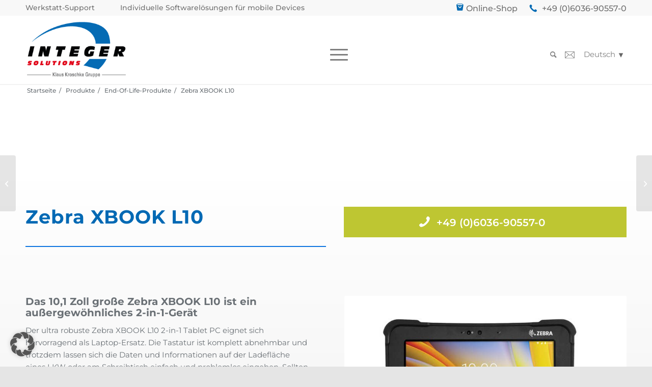

--- FILE ---
content_type: text/html; charset=UTF-8
request_url: https://www.integer-solutions.com/product/industrie-tablet-pc/xplore-xbook-l10/
body_size: 41557
content:
<!DOCTYPE html>
<html lang="de" class="html_stretched responsive av-preloader-disabled  html_header_top html_logo_left html_main_nav_header html_menu_right html_custom html_header_sticky html_header_shrinking html_header_topbar_active html_mobile_menu_phone html_header_searchicon_disabled html_content_align_center html_header_unstick_top_disabled html_header_stretch_disabled html_minimal_header html_minimal_header_shadow html_av-submenu-hidden html_av-submenu-display-click html_av-overlay-side html_av-overlay-side-classic html_av-submenu-noclone html_entry_id_9305 av-cookies-no-cookie-consent av-no-preview av-default-lightbox html_text_menu_active av-mobile-menu-switch-default">
<head>
<meta charset="UTF-8" />


<!-- mobile setting -->
<meta name="viewport" content="width=device-width, initial-scale=1">

<!-- Scripts/CSS and wp_head hook -->
<meta name='robots' content='index, follow, max-image-preview:large, max-snippet:-1, max-video-preview:-1' />
<meta name="uri-translation" content="on" /><link rel="alternate" hreflang="de" href="https://www.integer-solutions.com/product/industrie-tablet-pc/xplore-xbook-l10/" />
<link rel="alternate" hreflang="en" href="https://www.integer-solutions.com/en/product/industrie-tablet-pc/xplore-xbook-l10/" />
<link rel="alternate" hreflang="fr" href="https://www.integer-solutions.com/fr/product/industrie-tablet-pc/xplore-xbook-l10/" />
<link rel="alternate" hreflang="it" href="https://www.integer-solutions.com/it/product/industrie-tablet-pc/xplore-xbook-l10/" />

            <script data-no-defer="1" data-ezscrex="false" data-cfasync="false" data-pagespeed-no-defer data-cookieconsent="ignore">
                var ctPublicFunctions = {"_ajax_nonce":"814dda204b","_rest_nonce":"f05067c543","_ajax_url":"\/wp-admin\/admin-ajax.php","_rest_url":"https:\/\/www.integer-solutions.com\/wp-json\/","data__cookies_type":"native","data__ajax_type":"rest","data__bot_detector_enabled":0,"data__frontend_data_log_enabled":1,"cookiePrefix":"","wprocket_detected":true,"host_url":"www.integer-solutions.com","text__ee_click_to_select":"Klicke, um die gesamten Daten auszuw\u00e4hlen","text__ee_original_email":"Die vollst\u00e4ndige Adresse lautet","text__ee_got_it":"Verstanden","text__ee_blocked":"Blockiert","text__ee_cannot_connect":"Kann keine Verbindung herstellen","text__ee_cannot_decode":"Kann E-Mail nicht dekodieren. Unbekannter Grund","text__ee_email_decoder":"CleanTalk E-Mail-Decoder","text__ee_wait_for_decoding":"Die Magie ist unterwegs!","text__ee_decoding_process":"Bitte warte einen Moment, w\u00e4hrend wir die Kontaktdaten entschl\u00fcsseln."}
            </script>
        
            <script data-no-defer="1" data-ezscrex="false" data-cfasync="false" data-pagespeed-no-defer data-cookieconsent="ignore">
                var ctPublic = {"_ajax_nonce":"814dda204b","settings__forms__check_internal":"0","settings__forms__check_external":"0","settings__forms__force_protection":0,"settings__forms__search_test":"1","settings__forms__wc_add_to_cart":0,"settings__data__bot_detector_enabled":0,"settings__sfw__anti_crawler":"0","blog_home":"https:\/\/www.integer-solutions.com\/","pixel__setting":"0","pixel__enabled":false,"pixel__url":null,"data__email_check_before_post":1,"data__email_check_exist_post":0,"data__cookies_type":"native","data__key_is_ok":true,"data__visible_fields_required":true,"wl_brandname":"Anti-Spam by CleanTalk","wl_brandname_short":"CleanTalk","ct_checkjs_key":"011c9bda665f711015f31f697eb9987331014a94e1bd09a3ab8bd8e34ff0bc91","emailEncoderPassKey":"6fa1ed82b31d1eda54317c08ec954683","bot_detector_forms_excluded":"W10=","advancedCacheExists":true,"varnishCacheExists":false,"wc_ajax_add_to_cart":false}
            </script>
        <style type="text/css">@font-face { font-family: 'star'; src: url('https://www.integer-solutions.com/wp-content/plugins/woocommerce/assets/fonts/star.eot'); src: url('https://www.integer-solutions.com/wp-content/plugins/woocommerce/assets/fonts/star.eot?#iefix') format('embedded-opentype'), 	  url('https://www.integer-solutions.com/wp-content/plugins/woocommerce/assets/fonts/star.woff') format('woff'), 	  url('https://www.integer-solutions.com/wp-content/plugins/woocommerce/assets/fonts/star.ttf') format('truetype'), 	  url('https://www.integer-solutions.com/wp-content/plugins/woocommerce/assets/fonts/star.svg#star') format('svg'); font-weight: normal; font-style: normal;  } @font-face { font-family: 'WooCommerce'; src: url('https://www.integer-solutions.com/wp-content/plugins/woocommerce/assets/fonts/WooCommerce.eot'); src: url('https://www.integer-solutions.com/wp-content/plugins/woocommerce/assets/fonts/WooCommerce.eot?#iefix') format('embedded-opentype'), 	  url('https://www.integer-solutions.com/wp-content/plugins/woocommerce/assets/fonts/WooCommerce.woff') format('woff'), 	  url('https://www.integer-solutions.com/wp-content/plugins/woocommerce/assets/fonts/WooCommerce.ttf') format('truetype'), 	  url('https://www.integer-solutions.com/wp-content/plugins/woocommerce/assets/fonts/WooCommerce.svg#WooCommerce') format('svg'); font-weight: normal; font-style: normal;  } </style>
	<!-- This site is optimized with the Yoast SEO plugin v26.3 - https://yoast.com/wordpress/plugins/seo/ -->
	<title>XBOOK L10 - Das 10,1 Zoll Tablet ist kein gewöhnliches 2-in-1-Gerät.</title>
	<meta name="description" content="Das XBOOK L10 2-in-1 ist ein Tablet, das als perfekter Laptop-Ersatz konzipiert wurde, ob im Büro, im Außendienst oder Produktionsstätte." />
	<link rel="canonical" href="https://www.integer-solutions.com/?product=xplore-xbook-l10" />
	<meta property="og:locale" content="de_DE" />
	<meta property="og:type" content="article" />
	<meta property="og:title" content="Zebra XBOOK L10" />
	<meta property="og:description" content="Der ultra robuste Zebra XBOOK L10 2-in-1 Tablet PC eignet sich hervorragend als Laptop-Ersatz. Die Tastatur ist komplett abnehmbar und trotzdem lassen sich die Daten und Informationen auf der Ladefläche eines LKW oder am Schreibtisch einfach und problemlos eingeben." />
	<meta property="og:url" content="https://www.integer-solutions.com/?product=xplore-xbook-l10" />
	<meta property="og:site_name" content="Integer Solutions" />
	<meta property="article:publisher" content="https://www.facebook.com/integer.solutions/" />
	<meta property="article:modified_time" content="2024-08-02T12:03:47+00:00" />
	<meta property="og:image" content="https://www.integer-solutions.com/wp-content/uploads/2022/03/Xbook-L10-Zebra-Android-Industrietablet.jpeg" />
	<meta property="og:image:width" content="716" />
	<meta property="og:image:height" content="700" />
	<meta property="og:image:type" content="image/jpeg" />
	<meta name="twitter:card" content="summary_large_image" />
	<meta name="twitter:title" content="Zebra XBOOK L10" />
	<meta name="twitter:description" content="Der ultra robuste Zebra XBOOK L10 2-in-1 Tablet PC eignet sich hervorragend als Laptop-Ersatz. Die Tastatur ist komplett abnehmbar und trotzdem lassen sich die Daten und Informationen auf der Ladefläche eines LKW oder am Schreibtisch einfach und problemlos eingeben." />
	<meta name="twitter:image" content="https://www.integer-solutions.com/wp-content/uploads/2022/03/Xbook-L10-Zebra-Android-Industrietablet.jpeg" />
	<meta name="twitter:site" content="@Integer_news" />
	<meta name="twitter:label1" content="Geschätzte Lesezeit" />
	<meta name="twitter:data1" content="6 Minuten" />
	<script type="application/ld+json" class="yoast-schema-graph">{"@context":"https://schema.org","@graph":[{"@type":"WebPage","@id":"https://www.integer-solutions.com/?product=xplore-xbook-l10","url":"https://www.integer-solutions.com/?product=xplore-xbook-l10","name":"XBOOK L10 - Das 10,1 Zoll Tablet ist kein gewöhnliches 2-in-1-Gerät.","isPartOf":{"@id":"https://www.integer-solutions.com/#website"},"primaryImageOfPage":{"@id":"https://www.integer-solutions.com/?product=xplore-xbook-l10#primaryimage"},"image":{"@id":"https://www.integer-solutions.com/?product=xplore-xbook-l10#primaryimage"},"thumbnailUrl":"https://www.integer-solutions.com/wp-content/uploads/2022/03/Xbook-L10-Zebra-Android-Industrietablet.jpeg","datePublished":"2023-11-13T11:30:40+00:00","dateModified":"2024-08-02T12:03:47+00:00","description":"Das XBOOK L10 2-in-1 ist ein Tablet, das als perfekter Laptop-Ersatz konzipiert wurde, ob im Büro, im Außendienst oder Produktionsstätte.","breadcrumb":{"@id":"https://www.integer-solutions.com/?product=xplore-xbook-l10#breadcrumb"},"inLanguage":"de","potentialAction":[{"@type":"ReadAction","target":["https://www.integer-solutions.com/?product=xplore-xbook-l10"]}]},{"@type":"ImageObject","inLanguage":"de","@id":"https://www.integer-solutions.com/?product=xplore-xbook-l10#primaryimage","url":"https://www.integer-solutions.com/wp-content/uploads/2022/03/Xbook-L10-Zebra-Android-Industrietablet.jpeg","contentUrl":"https://www.integer-solutions.com/wp-content/uploads/2022/03/Xbook-L10-Zebra-Android-Industrietablet.jpeg","width":716,"height":700,"caption":"Zebra XBook L10 Industrie-Tablet-Computer"},{"@type":"BreadcrumbList","@id":"https://www.integer-solutions.com/?product=xplore-xbook-l10#breadcrumb","itemListElement":[{"@type":"ListItem","position":1,"name":"Startseite","item":"https://www.integer-solutions.com/startseite/"},{"@type":"ListItem","position":2,"name":"Produkte","item":"https://www.integer-solutions.com/shop/"},{"@type":"ListItem","position":3,"name":"Industrie Tablet PC","item":"https://www.integer-solutions.com/produkt-kategorie/industrie-tablet-pc/"},{"@type":"ListItem","position":4,"name":"Zebra XBOOK L10"}]},{"@type":"WebSite","@id":"https://www.integer-solutions.com/#website","url":"https://www.integer-solutions.com/","name":"Integer Solutions","description":"Barcode Lösungen | Auto ID Systeme","potentialAction":[{"@type":"SearchAction","target":{"@type":"EntryPoint","urlTemplate":"https://www.integer-solutions.com/?s={search_term_string}"},"query-input":{"@type":"PropertyValueSpecification","valueRequired":true,"valueName":"search_term_string"}}],"inLanguage":"de"}]}</script>
	<!-- / Yoast SEO plugin. -->


<link rel='dns-prefetch' href='//platform-api.sharethis.com' />
<link rel="alternate" type="application/rss+xml" title="Integer Solutions &raquo; Feed" href="https://www.integer-solutions.com/feed/" />
<link rel="alternate" type="application/rss+xml" title="Integer Solutions &raquo; Kommentar-Feed" href="https://www.integer-solutions.com/comments/feed/" />
<link rel="alternate" title="oEmbed (JSON)" type="application/json+oembed" href="https://www.integer-solutions.com/wp-json/oembed/1.0/embed?url=https%3A%2F%2Fwww.integer-solutions.com%2Fproduct%2Findustrie-tablet-pc%2Fxplore-xbook-l10%2F" />
<link rel="alternate" title="oEmbed (XML)" type="text/xml+oembed" href="https://www.integer-solutions.com/wp-json/oembed/1.0/embed?url=https%3A%2F%2Fwww.integer-solutions.com%2Fproduct%2Findustrie-tablet-pc%2Fxplore-xbook-l10%2F&#038;format=xml" />
<style id='wp-img-auto-sizes-contain-inline-css' type='text/css'>
img:is([sizes=auto i],[sizes^="auto," i]){contain-intrinsic-size:3000px 1500px}
/*# sourceURL=wp-img-auto-sizes-contain-inline-css */
</style>
<link data-minify="1" rel='stylesheet' id='avia-grid-css' href='https://www.integer-solutions.com/wp-content/cache/min/1/wp-content/themes/enfold/css/grid.css?ver=1768445897' type='text/css' media='all' />
<link data-minify="1" rel='stylesheet' id='avia-base-css' href='https://www.integer-solutions.com/wp-content/cache/min/1/wp-content/themes/enfold/css/base.css?ver=1768445897' type='text/css' media='all' />
<link data-minify="1" rel='stylesheet' id='avia-layout-css' href='https://www.integer-solutions.com/wp-content/cache/background-css/1/www.integer-solutions.com/wp-content/cache/min/1/wp-content/themes/enfold/css/layout.css?ver=1768445897&wpr_t=1769571297' type='text/css' media='all' />
<link data-minify="1" rel='stylesheet' id='avia-module-audioplayer-css' href='https://www.integer-solutions.com/wp-content/cache/min/1/wp-content/themes/enfold/config-templatebuilder/avia-shortcodes/audio-player/audio-player.css?ver=1768445897' type='text/css' media='all' />
<link data-minify="1" rel='stylesheet' id='avia-module-blog-css' href='https://www.integer-solutions.com/wp-content/cache/min/1/wp-content/themes/enfold/config-templatebuilder/avia-shortcodes/blog/blog.css?ver=1768445897' type='text/css' media='all' />
<link data-minify="1" rel='stylesheet' id='avia-module-postslider-css' href='https://www.integer-solutions.com/wp-content/cache/min/1/wp-content/themes/enfold/config-templatebuilder/avia-shortcodes/postslider/postslider.css?ver=1768445897' type='text/css' media='all' />
<link data-minify="1" rel='stylesheet' id='avia-module-button-css' href='https://www.integer-solutions.com/wp-content/cache/min/1/wp-content/themes/enfold/config-templatebuilder/avia-shortcodes/buttons/buttons.css?ver=1768445897' type='text/css' media='all' />
<link data-minify="1" rel='stylesheet' id='avia-module-buttonrow-css' href='https://www.integer-solutions.com/wp-content/cache/min/1/wp-content/themes/enfold/config-templatebuilder/avia-shortcodes/buttonrow/buttonrow.css?ver=1768445897' type='text/css' media='all' />
<link data-minify="1" rel='stylesheet' id='avia-module-button-fullwidth-css' href='https://www.integer-solutions.com/wp-content/cache/min/1/wp-content/themes/enfold/config-templatebuilder/avia-shortcodes/buttons_fullwidth/buttons_fullwidth.css?ver=1768445897' type='text/css' media='all' />
<link data-minify="1" rel='stylesheet' id='avia-module-catalogue-css' href='https://www.integer-solutions.com/wp-content/cache/min/1/wp-content/themes/enfold/config-templatebuilder/avia-shortcodes/catalogue/catalogue.css?ver=1768445897' type='text/css' media='all' />
<link data-minify="1" rel='stylesheet' id='avia-module-comments-css' href='https://www.integer-solutions.com/wp-content/cache/min/1/wp-content/themes/enfold/config-templatebuilder/avia-shortcodes/comments/comments.css?ver=1768445897' type='text/css' media='all' />
<link data-minify="1" rel='stylesheet' id='avia-module-contact-css' href='https://www.integer-solutions.com/wp-content/cache/min/1/wp-content/themes/enfold/config-templatebuilder/avia-shortcodes/contact/contact.css?ver=1768445897' type='text/css' media='all' />
<link data-minify="1" rel='stylesheet' id='avia-module-slideshow-css' href='https://www.integer-solutions.com/wp-content/cache/min/1/wp-content/themes/enfold/config-templatebuilder/avia-shortcodes/slideshow/slideshow.css?ver=1768445897' type='text/css' media='all' />
<link data-minify="1" rel='stylesheet' id='avia-module-slideshow-contentpartner-css' href='https://www.integer-solutions.com/wp-content/cache/min/1/wp-content/themes/enfold/config-templatebuilder/avia-shortcodes/contentslider/contentslider.css?ver=1768445897' type='text/css' media='all' />
<link data-minify="1" rel='stylesheet' id='avia-module-countdown-css' href='https://www.integer-solutions.com/wp-content/cache/min/1/wp-content/themes/enfold/config-templatebuilder/avia-shortcodes/countdown/countdown.css?ver=1768445897' type='text/css' media='all' />
<link data-minify="1" rel='stylesheet' id='avia-module-dynamic-field-css' href='https://www.integer-solutions.com/wp-content/cache/min/1/wp-content/themes/enfold/config-templatebuilder/avia-shortcodes/dynamic_field/dynamic_field.css?ver=1768445897' type='text/css' media='all' />
<link data-minify="1" rel='stylesheet' id='avia-module-gallery-css' href='https://www.integer-solutions.com/wp-content/cache/min/1/wp-content/themes/enfold/config-templatebuilder/avia-shortcodes/gallery/gallery.css?ver=1768445897' type='text/css' media='all' />
<link data-minify="1" rel='stylesheet' id='avia-module-gallery-hor-css' href='https://www.integer-solutions.com/wp-content/cache/min/1/wp-content/themes/enfold/config-templatebuilder/avia-shortcodes/gallery_horizontal/gallery_horizontal.css?ver=1768445897' type='text/css' media='all' />
<link data-minify="1" rel='stylesheet' id='avia-module-maps-css' href='https://www.integer-solutions.com/wp-content/cache/min/1/wp-content/themes/enfold/config-templatebuilder/avia-shortcodes/google_maps/google_maps.css?ver=1768445897' type='text/css' media='all' />
<link data-minify="1" rel='stylesheet' id='avia-module-gridrow-css' href='https://www.integer-solutions.com/wp-content/cache/min/1/wp-content/themes/enfold/config-templatebuilder/avia-shortcodes/grid_row/grid_row.css?ver=1768445897' type='text/css' media='all' />
<link data-minify="1" rel='stylesheet' id='avia-module-heading-css' href='https://www.integer-solutions.com/wp-content/cache/min/1/wp-content/themes/enfold/config-templatebuilder/avia-shortcodes/heading/heading.css?ver=1768445897' type='text/css' media='all' />
<link data-minify="1" rel='stylesheet' id='avia-module-rotator-css' href='https://www.integer-solutions.com/wp-content/cache/min/1/wp-content/themes/enfold/config-templatebuilder/avia-shortcodes/headline_rotator/headline_rotator.css?ver=1768445897' type='text/css' media='all' />
<link data-minify="1" rel='stylesheet' id='avia-module-hr-css' href='https://www.integer-solutions.com/wp-content/cache/min/1/wp-content/themes/enfold/config-templatebuilder/avia-shortcodes/hr/hr.css?ver=1768445897' type='text/css' media='all' />
<link data-minify="1" rel='stylesheet' id='avia-module-icon-css' href='https://www.integer-solutions.com/wp-content/cache/min/1/wp-content/themes/enfold/config-templatebuilder/avia-shortcodes/icon/icon.css?ver=1768445897' type='text/css' media='all' />
<link data-minify="1" rel='stylesheet' id='avia-module-icon-circles-css' href='https://www.integer-solutions.com/wp-content/cache/min/1/wp-content/themes/enfold/config-templatebuilder/avia-shortcodes/icon_circles/icon_circles.css?ver=1768445897' type='text/css' media='all' />
<link data-minify="1" rel='stylesheet' id='avia-module-iconbox-css' href='https://www.integer-solutions.com/wp-content/cache/min/1/wp-content/themes/enfold/config-templatebuilder/avia-shortcodes/iconbox/iconbox.css?ver=1768445897' type='text/css' media='all' />
<link data-minify="1" rel='stylesheet' id='avia-module-icongrid-css' href='https://www.integer-solutions.com/wp-content/cache/min/1/wp-content/themes/enfold/config-templatebuilder/avia-shortcodes/icongrid/icongrid.css?ver=1768445897' type='text/css' media='all' />
<link data-minify="1" rel='stylesheet' id='avia-module-iconlist-css' href='https://www.integer-solutions.com/wp-content/cache/min/1/wp-content/themes/enfold/config-templatebuilder/avia-shortcodes/iconlist/iconlist.css?ver=1768445897' type='text/css' media='all' />
<link data-minify="1" rel='stylesheet' id='avia-module-image-css' href='https://www.integer-solutions.com/wp-content/cache/min/1/wp-content/themes/enfold/config-templatebuilder/avia-shortcodes/image/image.css?ver=1768445897' type='text/css' media='all' />
<link data-minify="1" rel='stylesheet' id='avia-module-image-diff-css' href='https://www.integer-solutions.com/wp-content/cache/min/1/wp-content/themes/enfold/config-templatebuilder/avia-shortcodes/image_diff/image_diff.css?ver=1768445897' type='text/css' media='all' />
<link data-minify="1" rel='stylesheet' id='avia-module-hotspot-css' href='https://www.integer-solutions.com/wp-content/cache/min/1/wp-content/themes/enfold/config-templatebuilder/avia-shortcodes/image_hotspots/image_hotspots.css?ver=1768445897' type='text/css' media='all' />
<link data-minify="1" rel='stylesheet' id='avia-module-sc-lottie-animation-css' href='https://www.integer-solutions.com/wp-content/cache/min/1/wp-content/themes/enfold/config-templatebuilder/avia-shortcodes/lottie_animation/lottie_animation.css?ver=1768445897' type='text/css' media='all' />
<link data-minify="1" rel='stylesheet' id='avia-module-magazine-css' href='https://www.integer-solutions.com/wp-content/cache/min/1/wp-content/themes/enfold/config-templatebuilder/avia-shortcodes/magazine/magazine.css?ver=1768445897' type='text/css' media='all' />
<link data-minify="1" rel='stylesheet' id='avia-module-masonry-css' href='https://www.integer-solutions.com/wp-content/cache/min/1/wp-content/themes/enfold/config-templatebuilder/avia-shortcodes/masonry_entries/masonry_entries.css?ver=1768445897' type='text/css' media='all' />
<link data-minify="1" rel='stylesheet' id='avia-siteloader-css' href='https://www.integer-solutions.com/wp-content/cache/min/1/wp-content/themes/enfold/css/avia-snippet-site-preloader.css?ver=1768445897' type='text/css' media='all' />
<link data-minify="1" rel='stylesheet' id='avia-module-menu-css' href='https://www.integer-solutions.com/wp-content/cache/min/1/wp-content/themes/enfold/config-templatebuilder/avia-shortcodes/menu/menu.css?ver=1768445897' type='text/css' media='all' />
<link data-minify="1" rel='stylesheet' id='avia-module-notification-css' href='https://www.integer-solutions.com/wp-content/cache/min/1/wp-content/themes/enfold/config-templatebuilder/avia-shortcodes/notification/notification.css?ver=1768445897' type='text/css' media='all' />
<link data-minify="1" rel='stylesheet' id='avia-module-numbers-css' href='https://www.integer-solutions.com/wp-content/cache/min/1/wp-content/themes/enfold/config-templatebuilder/avia-shortcodes/numbers/numbers.css?ver=1768445897' type='text/css' media='all' />
<link data-minify="1" rel='stylesheet' id='avia-module-portfolio-css' href='https://www.integer-solutions.com/wp-content/cache/min/1/wp-content/themes/enfold/config-templatebuilder/avia-shortcodes/portfolio/portfolio.css?ver=1768445897' type='text/css' media='all' />
<link data-minify="1" rel='stylesheet' id='avia-module-post-metadata-css' href='https://www.integer-solutions.com/wp-content/cache/min/1/wp-content/themes/enfold/config-templatebuilder/avia-shortcodes/post_metadata/post_metadata.css?ver=1768445897' type='text/css' media='all' />
<link data-minify="1" rel='stylesheet' id='avia-module-progress-bar-css' href='https://www.integer-solutions.com/wp-content/cache/min/1/wp-content/themes/enfold/config-templatebuilder/avia-shortcodes/progressbar/progressbar.css?ver=1768445897' type='text/css' media='all' />
<link data-minify="1" rel='stylesheet' id='avia-module-promobox-css' href='https://www.integer-solutions.com/wp-content/cache/min/1/wp-content/themes/enfold/config-templatebuilder/avia-shortcodes/promobox/promobox.css?ver=1768445897' type='text/css' media='all' />
<link data-minify="1" rel='stylesheet' id='avia-sc-search-css' href='https://www.integer-solutions.com/wp-content/cache/min/1/wp-content/themes/enfold/config-templatebuilder/avia-shortcodes/search/search.css?ver=1768445897' type='text/css' media='all' />
<link data-minify="1" rel='stylesheet' id='avia-module-slideshow-accordion-css' href='https://www.integer-solutions.com/wp-content/cache/min/1/wp-content/themes/enfold/config-templatebuilder/avia-shortcodes/slideshow_accordion/slideshow_accordion.css?ver=1768445897' type='text/css' media='all' />
<link data-minify="1" rel='stylesheet' id='avia-module-slideshow-feature-image-css' href='https://www.integer-solutions.com/wp-content/cache/min/1/wp-content/themes/enfold/config-templatebuilder/avia-shortcodes/slideshow_feature_image/slideshow_feature_image.css?ver=1768445897' type='text/css' media='all' />
<link data-minify="1" rel='stylesheet' id='avia-module-slideshow-fullsize-css' href='https://www.integer-solutions.com/wp-content/cache/min/1/wp-content/themes/enfold/config-templatebuilder/avia-shortcodes/slideshow_fullsize/slideshow_fullsize.css?ver=1768445897' type='text/css' media='all' />
<link data-minify="1" rel='stylesheet' id='avia-module-slideshow-fullscreen-css' href='https://www.integer-solutions.com/wp-content/cache/min/1/wp-content/themes/enfold/config-templatebuilder/avia-shortcodes/slideshow_fullscreen/slideshow_fullscreen.css?ver=1768445897' type='text/css' media='all' />
<link data-minify="1" rel='stylesheet' id='avia-module-slideshow-ls-css' href='https://www.integer-solutions.com/wp-content/cache/min/1/wp-content/themes/enfold/config-templatebuilder/avia-shortcodes/slideshow_layerslider/slideshow_layerslider.css?ver=1768445897' type='text/css' media='all' />
<link data-minify="1" rel='stylesheet' id='avia-module-social-css' href='https://www.integer-solutions.com/wp-content/cache/min/1/wp-content/themes/enfold/config-templatebuilder/avia-shortcodes/social_share/social_share.css?ver=1768445897' type='text/css' media='all' />
<link data-minify="1" rel='stylesheet' id='avia-module-tabsection-css' href='https://www.integer-solutions.com/wp-content/cache/min/1/wp-content/themes/enfold/config-templatebuilder/avia-shortcodes/tab_section/tab_section.css?ver=1768445897' type='text/css' media='all' />
<link data-minify="1" rel='stylesheet' id='avia-module-table-css' href='https://www.integer-solutions.com/wp-content/cache/min/1/wp-content/themes/enfold/config-templatebuilder/avia-shortcodes/table/table.css?ver=1768445897' type='text/css' media='all' />
<link data-minify="1" rel='stylesheet' id='avia-module-tabs-css' href='https://www.integer-solutions.com/wp-content/cache/min/1/wp-content/themes/enfold/config-templatebuilder/avia-shortcodes/tabs/tabs.css?ver=1768445897' type='text/css' media='all' />
<link data-minify="1" rel='stylesheet' id='avia-module-team-css' href='https://www.integer-solutions.com/wp-content/cache/min/1/wp-content/themes/enfold/config-templatebuilder/avia-shortcodes/team/team.css?ver=1768445897' type='text/css' media='all' />
<link data-minify="1" rel='stylesheet' id='avia-module-testimonials-css' href='https://www.integer-solutions.com/wp-content/cache/min/1/wp-content/themes/enfold/config-templatebuilder/avia-shortcodes/testimonials/testimonials.css?ver=1768445897' type='text/css' media='all' />
<link data-minify="1" rel='stylesheet' id='avia-module-timeline-css' href='https://www.integer-solutions.com/wp-content/cache/min/1/wp-content/themes/enfold/config-templatebuilder/avia-shortcodes/timeline/timeline.css?ver=1768445897' type='text/css' media='all' />
<link data-minify="1" rel='stylesheet' id='avia-module-toggles-css' href='https://www.integer-solutions.com/wp-content/cache/min/1/wp-content/themes/enfold/config-templatebuilder/avia-shortcodes/toggles/toggles.css?ver=1768445897' type='text/css' media='all' />
<link data-minify="1" rel='stylesheet' id='avia-module-video-css' href='https://www.integer-solutions.com/wp-content/cache/min/1/wp-content/themes/enfold/config-templatebuilder/avia-shortcodes/video/video.css?ver=1768445897' type='text/css' media='all' />
<link data-minify="1" rel='stylesheet' id='avia-scs-css' href='https://www.integer-solutions.com/wp-content/cache/min/1/wp-content/themes/enfold/css/shortcodes.css?ver=1768445897' type='text/css' media='all' />
<link data-minify="1" rel='stylesheet' id='avia-woocommerce-css-css' href='https://www.integer-solutions.com/wp-content/cache/background-css/1/www.integer-solutions.com/wp-content/cache/min/1/wp-content/themes/enfold/config-woocommerce/woocommerce-mod.css?ver=1768445897&wpr_t=1769571297' type='text/css' media='all' />
<style id='wp-emoji-styles-inline-css' type='text/css'>

	img.wp-smiley, img.emoji {
		display: inline !important;
		border: none !important;
		box-shadow: none !important;
		height: 1em !important;
		width: 1em !important;
		margin: 0 0.07em !important;
		vertical-align: -0.1em !important;
		background: none !important;
		padding: 0 !important;
	}
/*# sourceURL=wp-emoji-styles-inline-css */
</style>
<style id='wp-block-library-inline-css' type='text/css'>
:root{--wp-block-synced-color:#7a00df;--wp-block-synced-color--rgb:122,0,223;--wp-bound-block-color:var(--wp-block-synced-color);--wp-editor-canvas-background:#ddd;--wp-admin-theme-color:#007cba;--wp-admin-theme-color--rgb:0,124,186;--wp-admin-theme-color-darker-10:#006ba1;--wp-admin-theme-color-darker-10--rgb:0,107,160.5;--wp-admin-theme-color-darker-20:#005a87;--wp-admin-theme-color-darker-20--rgb:0,90,135;--wp-admin-border-width-focus:2px}@media (min-resolution:192dpi){:root{--wp-admin-border-width-focus:1.5px}}.wp-element-button{cursor:pointer}:root .has-very-light-gray-background-color{background-color:#eee}:root .has-very-dark-gray-background-color{background-color:#313131}:root .has-very-light-gray-color{color:#eee}:root .has-very-dark-gray-color{color:#313131}:root .has-vivid-green-cyan-to-vivid-cyan-blue-gradient-background{background:linear-gradient(135deg,#00d084,#0693e3)}:root .has-purple-crush-gradient-background{background:linear-gradient(135deg,#34e2e4,#4721fb 50%,#ab1dfe)}:root .has-hazy-dawn-gradient-background{background:linear-gradient(135deg,#faaca8,#dad0ec)}:root .has-subdued-olive-gradient-background{background:linear-gradient(135deg,#fafae1,#67a671)}:root .has-atomic-cream-gradient-background{background:linear-gradient(135deg,#fdd79a,#004a59)}:root .has-nightshade-gradient-background{background:linear-gradient(135deg,#330968,#31cdcf)}:root .has-midnight-gradient-background{background:linear-gradient(135deg,#020381,#2874fc)}:root{--wp--preset--font-size--normal:16px;--wp--preset--font-size--huge:42px}.has-regular-font-size{font-size:1em}.has-larger-font-size{font-size:2.625em}.has-normal-font-size{font-size:var(--wp--preset--font-size--normal)}.has-huge-font-size{font-size:var(--wp--preset--font-size--huge)}.has-text-align-center{text-align:center}.has-text-align-left{text-align:left}.has-text-align-right{text-align:right}.has-fit-text{white-space:nowrap!important}#end-resizable-editor-section{display:none}.aligncenter{clear:both}.items-justified-left{justify-content:flex-start}.items-justified-center{justify-content:center}.items-justified-right{justify-content:flex-end}.items-justified-space-between{justify-content:space-between}.screen-reader-text{border:0;clip-path:inset(50%);height:1px;margin:-1px;overflow:hidden;padding:0;position:absolute;width:1px;word-wrap:normal!important}.screen-reader-text:focus{background-color:#ddd;clip-path:none;color:#444;display:block;font-size:1em;height:auto;left:5px;line-height:normal;padding:15px 23px 14px;text-decoration:none;top:5px;width:auto;z-index:100000}html :where(.has-border-color){border-style:solid}html :where([style*=border-top-color]){border-top-style:solid}html :where([style*=border-right-color]){border-right-style:solid}html :where([style*=border-bottom-color]){border-bottom-style:solid}html :where([style*=border-left-color]){border-left-style:solid}html :where([style*=border-width]){border-style:solid}html :where([style*=border-top-width]){border-top-style:solid}html :where([style*=border-right-width]){border-right-style:solid}html :where([style*=border-bottom-width]){border-bottom-style:solid}html :where([style*=border-left-width]){border-left-style:solid}html :where(img[class*=wp-image-]){height:auto;max-width:100%}:where(figure){margin:0 0 1em}html :where(.is-position-sticky){--wp-admin--admin-bar--position-offset:var(--wp-admin--admin-bar--height,0px)}@media screen and (max-width:600px){html :where(.is-position-sticky){--wp-admin--admin-bar--position-offset:0px}}

/*# sourceURL=wp-block-library-inline-css */
</style><link data-minify="1" rel='stylesheet' id='wc-blocks-style-css' href='https://www.integer-solutions.com/wp-content/cache/min/1/wp-content/plugins/woocommerce/assets/client/blocks/wc-blocks.css?ver=1768445897' type='text/css' media='all' />
<style id='global-styles-inline-css' type='text/css'>
:root{--wp--preset--aspect-ratio--square: 1;--wp--preset--aspect-ratio--4-3: 4/3;--wp--preset--aspect-ratio--3-4: 3/4;--wp--preset--aspect-ratio--3-2: 3/2;--wp--preset--aspect-ratio--2-3: 2/3;--wp--preset--aspect-ratio--16-9: 16/9;--wp--preset--aspect-ratio--9-16: 9/16;--wp--preset--color--black: #000000;--wp--preset--color--cyan-bluish-gray: #abb8c3;--wp--preset--color--white: #ffffff;--wp--preset--color--pale-pink: #f78da7;--wp--preset--color--vivid-red: #cf2e2e;--wp--preset--color--luminous-vivid-orange: #ff6900;--wp--preset--color--luminous-vivid-amber: #fcb900;--wp--preset--color--light-green-cyan: #7bdcb5;--wp--preset--color--vivid-green-cyan: #00d084;--wp--preset--color--pale-cyan-blue: #8ed1fc;--wp--preset--color--vivid-cyan-blue: #0693e3;--wp--preset--color--vivid-purple: #9b51e0;--wp--preset--color--metallic-red: #b02b2c;--wp--preset--color--maximum-yellow-red: #edae44;--wp--preset--color--yellow-sun: #eeee22;--wp--preset--color--palm-leaf: #83a846;--wp--preset--color--aero: #7bb0e7;--wp--preset--color--old-lavender: #745f7e;--wp--preset--color--steel-teal: #5f8789;--wp--preset--color--raspberry-pink: #d65799;--wp--preset--color--medium-turquoise: #4ecac2;--wp--preset--gradient--vivid-cyan-blue-to-vivid-purple: linear-gradient(135deg,rgb(6,147,227) 0%,rgb(155,81,224) 100%);--wp--preset--gradient--light-green-cyan-to-vivid-green-cyan: linear-gradient(135deg,rgb(122,220,180) 0%,rgb(0,208,130) 100%);--wp--preset--gradient--luminous-vivid-amber-to-luminous-vivid-orange: linear-gradient(135deg,rgb(252,185,0) 0%,rgb(255,105,0) 100%);--wp--preset--gradient--luminous-vivid-orange-to-vivid-red: linear-gradient(135deg,rgb(255,105,0) 0%,rgb(207,46,46) 100%);--wp--preset--gradient--very-light-gray-to-cyan-bluish-gray: linear-gradient(135deg,rgb(238,238,238) 0%,rgb(169,184,195) 100%);--wp--preset--gradient--cool-to-warm-spectrum: linear-gradient(135deg,rgb(74,234,220) 0%,rgb(151,120,209) 20%,rgb(207,42,186) 40%,rgb(238,44,130) 60%,rgb(251,105,98) 80%,rgb(254,248,76) 100%);--wp--preset--gradient--blush-light-purple: linear-gradient(135deg,rgb(255,206,236) 0%,rgb(152,150,240) 100%);--wp--preset--gradient--blush-bordeaux: linear-gradient(135deg,rgb(254,205,165) 0%,rgb(254,45,45) 50%,rgb(107,0,62) 100%);--wp--preset--gradient--luminous-dusk: linear-gradient(135deg,rgb(255,203,112) 0%,rgb(199,81,192) 50%,rgb(65,88,208) 100%);--wp--preset--gradient--pale-ocean: linear-gradient(135deg,rgb(255,245,203) 0%,rgb(182,227,212) 50%,rgb(51,167,181) 100%);--wp--preset--gradient--electric-grass: linear-gradient(135deg,rgb(202,248,128) 0%,rgb(113,206,126) 100%);--wp--preset--gradient--midnight: linear-gradient(135deg,rgb(2,3,129) 0%,rgb(40,116,252) 100%);--wp--preset--font-size--small: 1rem;--wp--preset--font-size--medium: 1.125rem;--wp--preset--font-size--large: 1.75rem;--wp--preset--font-size--x-large: clamp(1.75rem, 3vw, 2.25rem);--wp--preset--spacing--20: 0.44rem;--wp--preset--spacing--30: 0.67rem;--wp--preset--spacing--40: 1rem;--wp--preset--spacing--50: 1.5rem;--wp--preset--spacing--60: 2.25rem;--wp--preset--spacing--70: 3.38rem;--wp--preset--spacing--80: 5.06rem;--wp--preset--shadow--natural: 6px 6px 9px rgba(0, 0, 0, 0.2);--wp--preset--shadow--deep: 12px 12px 50px rgba(0, 0, 0, 0.4);--wp--preset--shadow--sharp: 6px 6px 0px rgba(0, 0, 0, 0.2);--wp--preset--shadow--outlined: 6px 6px 0px -3px rgb(255, 255, 255), 6px 6px rgb(0, 0, 0);--wp--preset--shadow--crisp: 6px 6px 0px rgb(0, 0, 0);}:root { --wp--style--global--content-size: 800px;--wp--style--global--wide-size: 1130px; }:where(body) { margin: 0; }.wp-site-blocks > .alignleft { float: left; margin-right: 2em; }.wp-site-blocks > .alignright { float: right; margin-left: 2em; }.wp-site-blocks > .aligncenter { justify-content: center; margin-left: auto; margin-right: auto; }:where(.is-layout-flex){gap: 0.5em;}:where(.is-layout-grid){gap: 0.5em;}.is-layout-flow > .alignleft{float: left;margin-inline-start: 0;margin-inline-end: 2em;}.is-layout-flow > .alignright{float: right;margin-inline-start: 2em;margin-inline-end: 0;}.is-layout-flow > .aligncenter{margin-left: auto !important;margin-right: auto !important;}.is-layout-constrained > .alignleft{float: left;margin-inline-start: 0;margin-inline-end: 2em;}.is-layout-constrained > .alignright{float: right;margin-inline-start: 2em;margin-inline-end: 0;}.is-layout-constrained > .aligncenter{margin-left: auto !important;margin-right: auto !important;}.is-layout-constrained > :where(:not(.alignleft):not(.alignright):not(.alignfull)){max-width: var(--wp--style--global--content-size);margin-left: auto !important;margin-right: auto !important;}.is-layout-constrained > .alignwide{max-width: var(--wp--style--global--wide-size);}body .is-layout-flex{display: flex;}.is-layout-flex{flex-wrap: wrap;align-items: center;}.is-layout-flex > :is(*, div){margin: 0;}body .is-layout-grid{display: grid;}.is-layout-grid > :is(*, div){margin: 0;}body{padding-top: 0px;padding-right: 0px;padding-bottom: 0px;padding-left: 0px;}a:where(:not(.wp-element-button)){text-decoration: underline;}:root :where(.wp-element-button, .wp-block-button__link){background-color: #32373c;border-width: 0;color: #fff;font-family: inherit;font-size: inherit;font-style: inherit;font-weight: inherit;letter-spacing: inherit;line-height: inherit;padding-top: calc(0.667em + 2px);padding-right: calc(1.333em + 2px);padding-bottom: calc(0.667em + 2px);padding-left: calc(1.333em + 2px);text-decoration: none;text-transform: inherit;}.has-black-color{color: var(--wp--preset--color--black) !important;}.has-cyan-bluish-gray-color{color: var(--wp--preset--color--cyan-bluish-gray) !important;}.has-white-color{color: var(--wp--preset--color--white) !important;}.has-pale-pink-color{color: var(--wp--preset--color--pale-pink) !important;}.has-vivid-red-color{color: var(--wp--preset--color--vivid-red) !important;}.has-luminous-vivid-orange-color{color: var(--wp--preset--color--luminous-vivid-orange) !important;}.has-luminous-vivid-amber-color{color: var(--wp--preset--color--luminous-vivid-amber) !important;}.has-light-green-cyan-color{color: var(--wp--preset--color--light-green-cyan) !important;}.has-vivid-green-cyan-color{color: var(--wp--preset--color--vivid-green-cyan) !important;}.has-pale-cyan-blue-color{color: var(--wp--preset--color--pale-cyan-blue) !important;}.has-vivid-cyan-blue-color{color: var(--wp--preset--color--vivid-cyan-blue) !important;}.has-vivid-purple-color{color: var(--wp--preset--color--vivid-purple) !important;}.has-metallic-red-color{color: var(--wp--preset--color--metallic-red) !important;}.has-maximum-yellow-red-color{color: var(--wp--preset--color--maximum-yellow-red) !important;}.has-yellow-sun-color{color: var(--wp--preset--color--yellow-sun) !important;}.has-palm-leaf-color{color: var(--wp--preset--color--palm-leaf) !important;}.has-aero-color{color: var(--wp--preset--color--aero) !important;}.has-old-lavender-color{color: var(--wp--preset--color--old-lavender) !important;}.has-steel-teal-color{color: var(--wp--preset--color--steel-teal) !important;}.has-raspberry-pink-color{color: var(--wp--preset--color--raspberry-pink) !important;}.has-medium-turquoise-color{color: var(--wp--preset--color--medium-turquoise) !important;}.has-black-background-color{background-color: var(--wp--preset--color--black) !important;}.has-cyan-bluish-gray-background-color{background-color: var(--wp--preset--color--cyan-bluish-gray) !important;}.has-white-background-color{background-color: var(--wp--preset--color--white) !important;}.has-pale-pink-background-color{background-color: var(--wp--preset--color--pale-pink) !important;}.has-vivid-red-background-color{background-color: var(--wp--preset--color--vivid-red) !important;}.has-luminous-vivid-orange-background-color{background-color: var(--wp--preset--color--luminous-vivid-orange) !important;}.has-luminous-vivid-amber-background-color{background-color: var(--wp--preset--color--luminous-vivid-amber) !important;}.has-light-green-cyan-background-color{background-color: var(--wp--preset--color--light-green-cyan) !important;}.has-vivid-green-cyan-background-color{background-color: var(--wp--preset--color--vivid-green-cyan) !important;}.has-pale-cyan-blue-background-color{background-color: var(--wp--preset--color--pale-cyan-blue) !important;}.has-vivid-cyan-blue-background-color{background-color: var(--wp--preset--color--vivid-cyan-blue) !important;}.has-vivid-purple-background-color{background-color: var(--wp--preset--color--vivid-purple) !important;}.has-metallic-red-background-color{background-color: var(--wp--preset--color--metallic-red) !important;}.has-maximum-yellow-red-background-color{background-color: var(--wp--preset--color--maximum-yellow-red) !important;}.has-yellow-sun-background-color{background-color: var(--wp--preset--color--yellow-sun) !important;}.has-palm-leaf-background-color{background-color: var(--wp--preset--color--palm-leaf) !important;}.has-aero-background-color{background-color: var(--wp--preset--color--aero) !important;}.has-old-lavender-background-color{background-color: var(--wp--preset--color--old-lavender) !important;}.has-steel-teal-background-color{background-color: var(--wp--preset--color--steel-teal) !important;}.has-raspberry-pink-background-color{background-color: var(--wp--preset--color--raspberry-pink) !important;}.has-medium-turquoise-background-color{background-color: var(--wp--preset--color--medium-turquoise) !important;}.has-black-border-color{border-color: var(--wp--preset--color--black) !important;}.has-cyan-bluish-gray-border-color{border-color: var(--wp--preset--color--cyan-bluish-gray) !important;}.has-white-border-color{border-color: var(--wp--preset--color--white) !important;}.has-pale-pink-border-color{border-color: var(--wp--preset--color--pale-pink) !important;}.has-vivid-red-border-color{border-color: var(--wp--preset--color--vivid-red) !important;}.has-luminous-vivid-orange-border-color{border-color: var(--wp--preset--color--luminous-vivid-orange) !important;}.has-luminous-vivid-amber-border-color{border-color: var(--wp--preset--color--luminous-vivid-amber) !important;}.has-light-green-cyan-border-color{border-color: var(--wp--preset--color--light-green-cyan) !important;}.has-vivid-green-cyan-border-color{border-color: var(--wp--preset--color--vivid-green-cyan) !important;}.has-pale-cyan-blue-border-color{border-color: var(--wp--preset--color--pale-cyan-blue) !important;}.has-vivid-cyan-blue-border-color{border-color: var(--wp--preset--color--vivid-cyan-blue) !important;}.has-vivid-purple-border-color{border-color: var(--wp--preset--color--vivid-purple) !important;}.has-metallic-red-border-color{border-color: var(--wp--preset--color--metallic-red) !important;}.has-maximum-yellow-red-border-color{border-color: var(--wp--preset--color--maximum-yellow-red) !important;}.has-yellow-sun-border-color{border-color: var(--wp--preset--color--yellow-sun) !important;}.has-palm-leaf-border-color{border-color: var(--wp--preset--color--palm-leaf) !important;}.has-aero-border-color{border-color: var(--wp--preset--color--aero) !important;}.has-old-lavender-border-color{border-color: var(--wp--preset--color--old-lavender) !important;}.has-steel-teal-border-color{border-color: var(--wp--preset--color--steel-teal) !important;}.has-raspberry-pink-border-color{border-color: var(--wp--preset--color--raspberry-pink) !important;}.has-medium-turquoise-border-color{border-color: var(--wp--preset--color--medium-turquoise) !important;}.has-vivid-cyan-blue-to-vivid-purple-gradient-background{background: var(--wp--preset--gradient--vivid-cyan-blue-to-vivid-purple) !important;}.has-light-green-cyan-to-vivid-green-cyan-gradient-background{background: var(--wp--preset--gradient--light-green-cyan-to-vivid-green-cyan) !important;}.has-luminous-vivid-amber-to-luminous-vivid-orange-gradient-background{background: var(--wp--preset--gradient--luminous-vivid-amber-to-luminous-vivid-orange) !important;}.has-luminous-vivid-orange-to-vivid-red-gradient-background{background: var(--wp--preset--gradient--luminous-vivid-orange-to-vivid-red) !important;}.has-very-light-gray-to-cyan-bluish-gray-gradient-background{background: var(--wp--preset--gradient--very-light-gray-to-cyan-bluish-gray) !important;}.has-cool-to-warm-spectrum-gradient-background{background: var(--wp--preset--gradient--cool-to-warm-spectrum) !important;}.has-blush-light-purple-gradient-background{background: var(--wp--preset--gradient--blush-light-purple) !important;}.has-blush-bordeaux-gradient-background{background: var(--wp--preset--gradient--blush-bordeaux) !important;}.has-luminous-dusk-gradient-background{background: var(--wp--preset--gradient--luminous-dusk) !important;}.has-pale-ocean-gradient-background{background: var(--wp--preset--gradient--pale-ocean) !important;}.has-electric-grass-gradient-background{background: var(--wp--preset--gradient--electric-grass) !important;}.has-midnight-gradient-background{background: var(--wp--preset--gradient--midnight) !important;}.has-small-font-size{font-size: var(--wp--preset--font-size--small) !important;}.has-medium-font-size{font-size: var(--wp--preset--font-size--medium) !important;}.has-large-font-size{font-size: var(--wp--preset--font-size--large) !important;}.has-x-large-font-size{font-size: var(--wp--preset--font-size--x-large) !important;}
/*# sourceURL=global-styles-inline-css */
</style>

<link rel='stylesheet' id='cleantalk-public-css-css' href='https://www.integer-solutions.com/wp-content/cache/background-css/1/www.integer-solutions.com/wp-content/plugins/cleantalk-spam-protect/css/cleantalk-public.min.css?ver=6.70.1_1766479208&wpr_t=1769571297' type='text/css' media='all' />
<link rel='stylesheet' id='cleantalk-email-decoder-css-css' href='https://www.integer-solutions.com/wp-content/plugins/cleantalk-spam-protect/css/cleantalk-email-decoder.min.css?ver=6.70.1_1766479208' type='text/css' media='all' />
<style id='if-so-public-dummy-inline-css' type='text/css'>
        .lds-dual-ring {
          display: inline-block;
          width: 16px;
          height: 16px;
        }
        .lds-dual-ring:after {
          content: " ";
          display: block;
          width: 16px;
          height: 16px;
          margin: 0px;
          border-radius: 50%;
          border: 3px solid #000;
          border-color: #000 transparent #000 transparent;
          animation: lds-dual-ring 1.2s linear infinite;
        }
        @keyframes lds-dual-ring {
          0% {
            transform: rotate(0deg);
          }
          100% {
            transform: rotate(360deg);
          }
        }
        /*loader 2*/
        .ifso-logo-loader {
            font-size: 20px;
            width: 64px;
            font-family: sans-serif;
            position: relative;
            height: auto;
            font-weight: 800;
        }
        .ifso-logo-loader:before {
            content: '';
            position: absolute;
            left: 30%;
            top: 36%;
            width: 14px;
            height: 22px;
            clip-path: polygon(100% 50%, 0 0, 0 100%);
            background: #fd5b56;
            animation: spinAndMoveArrow 2s infinite;
            height: 9px;
            width: 7px;
        }
        .ifso-logo-loader:after {
            content: "If So";
            word-spacing: 12px;
        }
        @keyframes spinAndMoveArrow {
                40% {
                    transform: rotate(360deg);
                }
    
                60% {
                    transform: translateX(-5px);
                }
    
                80% {
                    transform: translateX(5px);
                }
    
                100% {
                    transform: translateX(0);
                }
        }
        /*Loader 3 - default content*/
        .ifso-default-content-loader{
            display:inline-block;
        }
        
/*# sourceURL=if-so-public-dummy-inline-css */
</style>
<style id='woocommerce-inline-inline-css' type='text/css'>
.woocommerce form .form-row .required { visibility: visible; }
/*# sourceURL=woocommerce-inline-inline-css */
</style>
<link rel='stylesheet' id='cf7-pdf-generation-public-css-css' href='https://www.integer-solutions.com/wp-content/plugins/generate-pdf-using-contact-form-7/assets/css/cf7-pdf-generation-public-min.css?ver=1.2' type='text/css' media='all' />
<link data-minify="1" rel='stylesheet' id='brands-styles-css' href='https://www.integer-solutions.com/wp-content/cache/min/1/wp-content/plugins/woocommerce/assets/css/brands.css?ver=1768445897' type='text/css' media='all' />
<link data-minify="1" rel='stylesheet' id='avia-fold-unfold-css' href='https://www.integer-solutions.com/wp-content/cache/min/1/wp-content/themes/enfold/css/avia-snippet-fold-unfold.css?ver=1768445897' type='text/css' media='all' />
<link rel='stylesheet' id='avia-popup-css-css' href='https://www.integer-solutions.com/wp-content/themes/enfold/js/aviapopup/magnific-popup.min.css?ver=7.1' type='text/css' media='screen' />
<link data-minify="1" rel='stylesheet' id='avia-lightbox-css' href='https://www.integer-solutions.com/wp-content/cache/min/1/wp-content/themes/enfold/css/avia-snippet-lightbox.css?ver=1768445897' type='text/css' media='screen' />
<link data-minify="1" rel='stylesheet' id='avia-widget-css-css' href='https://www.integer-solutions.com/wp-content/cache/background-css/1/www.integer-solutions.com/wp-content/cache/min/1/wp-content/themes/enfold/css/avia-snippet-widget.css?ver=1768445897&wpr_t=1769571297' type='text/css' media='screen' />
<link data-minify="1" rel='stylesheet' id='avia-dynamic-css' href='https://www.integer-solutions.com/wp-content/cache/min/1/wp-content/uploads/dynamic_avia/enfold_child.css?ver=1768445897' type='text/css' media='all' />
<link data-minify="1" rel='stylesheet' id='avia-custom-css' href='https://www.integer-solutions.com/wp-content/cache/min/1/wp-content/themes/enfold/css/custom.css?ver=1768445897' type='text/css' media='all' />
<link data-minify="1" rel='stylesheet' id='avia-style-css' href='https://www.integer-solutions.com/wp-content/cache/min/1/wp-content/themes/enfold-child/style.css?ver=1768445897' type='text/css' media='all' />
<link data-minify="1" rel='stylesheet' id='wpdreams-asl-basic-css' href='https://www.integer-solutions.com/wp-content/cache/min/1/wp-content/plugins/ajax-search-lite/css/style.basic.css?ver=1768445897' type='text/css' media='all' />
<link data-minify="1" rel='stylesheet' id='wpdreams-asl-instance-css' href='https://www.integer-solutions.com/wp-content/cache/min/1/wp-content/plugins/ajax-search-lite/css/style-simple-blue.css?ver=1768445897' type='text/css' media='all' />
<link data-minify="1" rel='stylesheet' id='uacf7-frontend-style-css' href='https://www.integer-solutions.com/wp-content/cache/min/1/wp-content/plugins/ultimate-addons-for-contact-form-7/assets/css/uacf7-frontend.css?ver=1768445897' type='text/css' media='all' />
<link data-minify="1" rel='stylesheet' id='uacf7-form-style-css' href='https://www.integer-solutions.com/wp-content/cache/min/1/wp-content/plugins/ultimate-addons-for-contact-form-7/assets/css/form-style.css?ver=1768445897' type='text/css' media='all' />
<link data-minify="1" rel='stylesheet' id='uacf7-column-css' href='https://www.integer-solutions.com/wp-content/cache/min/1/wp-content/plugins/ultimate-addons-for-contact-form-7/addons/column/grid/columns.css?ver=1768445897' type='text/css' media='all' />
<link rel='stylesheet' id='tablepress-default-css' href='https://www.integer-solutions.com/wp-content/tablepress-combined.min.css?ver=10' type='text/css' media='all' />
<link data-minify="1" rel='stylesheet' id='borlabs-cookie-custom-css' href='https://www.integer-solutions.com/wp-content/cache/min/1/wp-content/cache/borlabs-cookie/1/borlabs-cookie-1-de.css?ver=1768445897' type='text/css' media='all' />
<link data-minify="1" rel='stylesheet' id='cf7cf-style-css' href='https://www.integer-solutions.com/wp-content/cache/min/1/wp-content/plugins/cf7-conditional-fields/style.css?ver=1768445897' type='text/css' media='all' />
<link data-minify="1" rel='stylesheet' id='avia-single-post-9305-css' href='https://www.integer-solutions.com/wp-content/cache/min/1/wp-content/uploads/dynamic_avia/avia_posts_css/post-9305.css?ver=1768446999' type='text/css' media='all' />
<script type="text/javascript" src="https://www.integer-solutions.com/wp-includes/js/jquery/jquery.min.js?ver=3.7.1" id="jquery-core-js"></script>
<script type="text/javascript" src="https://www.integer-solutions.com/wp-includes/js/jquery/jquery-migrate.min.js?ver=3.4.1" id="jquery-migrate-js"></script>
<script type="text/javascript" src="https://www.integer-solutions.com/wp-content/plugins/cleantalk-spam-protect/js/apbct-public-bundle_gathering.min.js?ver=6.70.1_1766479208" id="apbct-public-bundle_gathering.min-js-js"></script>
<script type="text/javascript" id="if-so-js-before">
/* <![CDATA[ */
    var nonce = "e61fec729e";//compat
    var ifso_nonce = "e61fec729e";
    var ajaxurl = "https://www.integer-solutions.com/wp-admin/admin-ajax.php";
    var ifso_page_url = window.location.href;
    var isAnalyticsOn = true;
    var isPageVisitedOn = 0;
    var isVisitCountEnabled = 1;
    var referrer_for_pageload = document.referrer;
    var ifso_attrs_for_ajax = ["ga4","the_content"];
//# sourceURL=if-so-js-before
/* ]]> */
</script>
<script type="text/javascript" src="https://www.integer-solutions.com/wp-content/plugins/if-so/public/js/if-so-public.js?ver=1.9.4.1" id="if-so-js"></script>
<script data-minify="1" type="text/javascript" src="https://www.integer-solutions.com/wp-content/cache/min/1/js/sharethis.js?ver=1768445897" id="simple-share-buttons-adder-mu-js"></script>
<script type="text/javascript" src="https://www.integer-solutions.com/wp-content/plugins/woocommerce/assets/js/js-cookie/js.cookie.min.js?ver=2.1.4-wc.10.0.2" id="js-cookie-js" defer="defer" data-wp-strategy="defer"></script>
<script type="text/javascript" id="wc-cart-fragments-js-extra">
/* <![CDATA[ */
var wc_cart_fragments_params = {"ajax_url":"/wp-admin/admin-ajax.php","wc_ajax_url":"/?wc-ajax=%%endpoint%%","cart_hash_key":"wc_cart_hash_0a8e5da305c0a75ce92d454ba41c9e1b","fragment_name":"wc_fragments_0a8e5da305c0a75ce92d454ba41c9e1b","request_timeout":"5000"};
//# sourceURL=wc-cart-fragments-js-extra
/* ]]> */
</script>
<script type="text/javascript" src="https://www.integer-solutions.com/wp-content/plugins/woocommerce/assets/js/frontend/cart-fragments.min.js?ver=10.0.2" id="wc-cart-fragments-js" defer="defer" data-wp-strategy="defer"></script>
<script type="text/javascript" src="https://www.integer-solutions.com/wp-content/plugins/woocommerce/assets/js/zoom/jquery.zoom.min.js?ver=1.7.21-wc.10.0.2" id="zoom-js" defer="defer" data-wp-strategy="defer"></script>
<script type="text/javascript" src="https://www.integer-solutions.com/wp-content/plugins/woocommerce/assets/js/flexslider/jquery.flexslider.min.js?ver=2.7.2-wc.10.0.2" id="flexslider-js" defer="defer" data-wp-strategy="defer"></script>
<script type="text/javascript" id="wc-single-product-js-extra">
/* <![CDATA[ */
var wc_single_product_params = {"i18n_required_rating_text":"Bitte w\u00e4hle eine Bewertung","i18n_rating_options":["1 von 5\u00a0Sternen","2 von 5\u00a0Sternen","3 von 5\u00a0Sternen","4 von 5\u00a0Sternen","5 von 5\u00a0Sternen"],"i18n_product_gallery_trigger_text":"Bildergalerie im Vollbildmodus anzeigen","review_rating_required":"yes","flexslider":{"rtl":false,"animation":"slide","smoothHeight":true,"directionNav":false,"controlNav":"thumbnails","slideshow":false,"animationSpeed":500,"animationLoop":false,"allowOneSlide":false},"zoom_enabled":"1","zoom_options":[],"photoswipe_enabled":"","photoswipe_options":{"shareEl":false,"closeOnScroll":false,"history":false,"hideAnimationDuration":0,"showAnimationDuration":0},"flexslider_enabled":"1","gt_translate_keys":["i18n_required_rating_text"]};
//# sourceURL=wc-single-product-js-extra
/* ]]> */
</script>
<script type="text/javascript" src="https://www.integer-solutions.com/wp-content/plugins/woocommerce/assets/js/frontend/single-product.min.js?ver=10.0.2" id="wc-single-product-js" defer="defer" data-wp-strategy="defer"></script>
<script type="text/javascript" src="https://www.integer-solutions.com/wp-content/plugins/woocommerce/assets/js/jquery-blockui/jquery.blockUI.min.js?ver=2.7.0-wc.10.0.2" id="jquery-blockui-js" defer="defer" data-wp-strategy="defer"></script>
<script type="text/javascript" id="woocommerce-js-extra">
/* <![CDATA[ */
var woocommerce_params = {"ajax_url":"/wp-admin/admin-ajax.php","wc_ajax_url":"/?wc-ajax=%%endpoint%%","i18n_password_show":"Passwort anzeigen","i18n_password_hide":"Passwort verbergen"};
//# sourceURL=woocommerce-js-extra
/* ]]> */
</script>
<script type="text/javascript" src="https://www.integer-solutions.com/wp-content/plugins/woocommerce/assets/js/frontend/woocommerce.min.js?ver=10.0.2" id="woocommerce-js" defer="defer" data-wp-strategy="defer"></script>
<script type="text/javascript" src="https://www.integer-solutions.com/wp-content/plugins/generate-pdf-using-contact-form-7/assets/js/cf7-pdf-generation-public-min.js?ver=1.2" id="cf7-pdf-generation-public-js-js"></script>
<script type="text/javascript" id="if-so-geolocation-js-before">
/* <![CDATA[ */
            var geoOverrideCookieName = 'ifso-geo-override-data';
            var browserLocationCookieName = 'ifso-browser-location-data';
            var requestBrowserLocCookieName = 'ifso-request-browser-location';
//# sourceURL=if-so-geolocation-js-before
/* ]]> */
</script>
<script data-minify="1" type="text/javascript" src="https://www.integer-solutions.com/wp-content/cache/min/1/wp-content/plugins/if-so-geolocation/assets/js/if-so-geolocation-public.js?ver=1768445897" id="if-so-geolocation-js"></script>
<script data-minify="1" type="text/javascript" src="https://www.integer-solutions.com/wp-content/cache/min/1/wp-content/themes/enfold/js/avia-js.js?ver=1768445897" id="avia-js-js"></script>
<script data-minify="1" type="text/javascript" src="https://www.integer-solutions.com/wp-content/cache/min/1/wp-content/themes/enfold/js/avia-compat.js?ver=1768445897" id="avia-compat-js"></script>
<script data-no-optimize="1" data-no-minify="1" data-cfasync="false" type="text/javascript" src="https://www.integer-solutions.com/wp-content/cache/borlabs-cookie/1/borlabs-cookie-config-de.json.js?ver=3.3.23-72" id="borlabs-cookie-config-js"></script>
<script data-no-optimize="1" data-no-minify="1" data-cfasync="false" type="text/javascript" src="https://www.integer-solutions.com/wp-content/plugins/borlabs-cookie/assets/javascript/borlabs-cookie-prioritize.min.js?ver=3.3.23" id="borlabs-cookie-prioritize-js"></script>
<link rel="https://api.w.org/" href="https://www.integer-solutions.com/wp-json/" /><link rel="alternate" title="JSON" type="application/json" href="https://www.integer-solutions.com/wp-json/wp/v2/product/9305" /><link rel="EditURI" type="application/rsd+xml" title="RSD" href="https://www.integer-solutions.com/xmlrpc.php?rsd" />
<meta name="generator" content="WordPress 6.9" />
<meta name="generator" content="WooCommerce 10.0.2" />
<link rel='shortlink' href='https://www.integer-solutions.com/?p=9305' />
<script>(function(w,d,s,l,i){w[l]=w[l]||[];w[l].push({'gtm.start':
new Date().getTime(),event:'gtm.js'});var f=d.getElementsByTagName(s)[0],
j=d.createElement(s),dl=l!='dataLayer'?'&l='+l:'';j.async=true;j.src=
'https://www.googletagmanager.com/gtm.js?id='+i+dl;f.parentNode.insertBefore(j,f);
})(window,document,'script','dataLayer','GTM-P4BGPP');</script>
    
    <script type="text/javascript">
        var ajaxurl = 'https://www.integer-solutions.com/wp-admin/admin-ajax.php';
    </script>

<link rel="icon" href="https://www.integer-solutions.com/wp-content/uploads/2018/08/favicon.ico" type="image/x-icon">
<!--[if lt IE 9]><script src="https://www.integer-solutions.com/wp-content/themes/enfold/js/html5shiv.js"></script><![endif]--><link rel="profile" href="https://gmpg.org/xfn/11" />
<link rel="alternate" type="application/rss+xml" title="Integer Solutions RSS2 Feed" href="https://www.integer-solutions.com/feed/" />
<link rel="pingback" href="https://www.integer-solutions.com/xmlrpc.php" />

<style type='text/css' media='screen'>
 #top #header_main > .container, #top #header_main > .container .main_menu  .av-main-nav > li > a, #top #header_main #menu-item-shop .cart_dropdown_link{ height:118px; line-height: 118px; }
 .html_top_nav_header .av-logo-container{ height:118px;  }
 .html_header_top.html_header_sticky #top #wrap_all #main{ padding-top:148px; } 
</style>
	<noscript><style>.woocommerce-product-gallery{ opacity: 1 !important; }</style></noscript>
	<script data-no-optimize="1" data-no-minify="1" data-cfasync="false" data-borlabs-cookie-script-blocker-ignore>
    (function () {
        if ('0' === '1' && '1' === '1') {
            window['gtag_enable_tcf_support'] = true;
        }
        window.dataLayer = window.dataLayer || [];
        if (typeof window.gtag !== 'function') {
            window.gtag = function () {
                window.dataLayer.push(arguments);
            };
        }
        gtag('set', 'developer_id.dYjRjMm', true);
        if ('1' === '1') {
            let getCookieValue = function (name) {
                return document.cookie.match('(^|;)\\s*' + name + '\\s*=\\s*([^;]+)')?.pop() || '';
            };
            const gtmRegionsData = '{{ google-tag-manager-cm-regional-defaults }}';
            let gtmRegions = [];
            if (gtmRegionsData !== '\{\{ google-tag-manager-cm-regional-defaults \}\}') {
                gtmRegions = JSON.parse(gtmRegionsData);
            }
            let defaultRegion = null;
            for (let gtmRegionIndex in gtmRegions) {
                let gtmRegion = gtmRegions[gtmRegionIndex];
                if (gtmRegion['google-tag-manager-cm-region'] === '') {
                    defaultRegion = gtmRegion;
                } else {
                    gtag('consent', 'default', {
                        'ad_storage': gtmRegion['google-tag-manager-cm-default-ad-storage'],
                        'ad_user_data': gtmRegion['google-tag-manager-cm-default-ad-user-data'],
                        'ad_personalization': gtmRegion['google-tag-manager-cm-default-ad-personalization'],
                        'analytics_storage': gtmRegion['google-tag-manager-cm-default-analytics-storage'],
                        'functionality_storage': gtmRegion['google-tag-manager-cm-default-functionality-storage'],
                        'personalization_storage': gtmRegion['google-tag-manager-cm-default-personalization-storage'],
                        'security_storage': gtmRegion['google-tag-manager-cm-default-security-storage'],
                        'region': gtmRegion['google-tag-manager-cm-region'].toUpperCase().split(','),
						'wait_for_update': 500,
                    });
                }
            }
            let cookieValue = getCookieValue('borlabs-cookie-gcs');
            let consentsFromCookie = {};
            if (cookieValue !== '') {
                consentsFromCookie = JSON.parse(decodeURIComponent(cookieValue));
            }
            let defaultValues = {
                'ad_storage': defaultRegion === null ? 'denied' : defaultRegion['google-tag-manager-cm-default-ad-storage'],
                'ad_user_data': defaultRegion === null ? 'denied' : defaultRegion['google-tag-manager-cm-default-ad-user-data'],
                'ad_personalization': defaultRegion === null ? 'denied' : defaultRegion['google-tag-manager-cm-default-ad-personalization'],
                'analytics_storage': defaultRegion === null ? 'denied' : defaultRegion['google-tag-manager-cm-default-analytics-storage'],
                'functionality_storage': defaultRegion === null ? 'denied' : defaultRegion['google-tag-manager-cm-default-functionality-storage'],
                'personalization_storage': defaultRegion === null ? 'denied' : defaultRegion['google-tag-manager-cm-default-personalization-storage'],
                'security_storage': defaultRegion === null ? 'denied' : defaultRegion['google-tag-manager-cm-default-security-storage'],
                'wait_for_update': 500,
            };
            gtag('consent', 'default', {...defaultValues, ...consentsFromCookie});
            gtag('set', 'ads_data_redaction', true);
        }

        if ('0' === '1') {
            let url = new URL(window.location.href);

            if ((url.searchParams.has('gtm_debug') && url.searchParams.get('gtm_debug') !== '') || document.cookie.indexOf('__TAG_ASSISTANT=') !== -1 || document.documentElement.hasAttribute('data-tag-assistant-present')) {
                /* GTM block start */
                (function(w,d,s,l,i){w[l]=w[l]||[];w[l].push({'gtm.start':
                        new Date().getTime(),event:'gtm.js'});var f=d.getElementsByTagName(s)[0],
                    j=d.createElement(s),dl=l!='dataLayer'?'&l='+l:'';j.async=true;j.src=
                    'https://www.googletagmanager.com/gtm.js?id='+i+dl;f.parentNode.insertBefore(j,f);
                })(window,document,'script','dataLayer','GTM-P4BGPP');
                /* GTM block end */
            } else {
                /* GTM block start */
                (function(w,d,s,l,i){w[l]=w[l]||[];w[l].push({'gtm.start':
                        new Date().getTime(),event:'gtm.js'});var f=d.getElementsByTagName(s)[0],
                    j=d.createElement(s),dl=l!='dataLayer'?'&l='+l:'';j.async=true;j.src=
                    'https://www.integer-solutions.com/wp-content/uploads/borlabs-cookie/' + i + '.js?ver=not-set-yet';f.parentNode.insertBefore(j,f);
                })(window,document,'script','dataLayer','GTM-P4BGPP');
                /* GTM block end */
            }
        }


        let borlabsCookieConsentChangeHandler = function () {
            window.dataLayer = window.dataLayer || [];
            if (typeof window.gtag !== 'function') {
                window.gtag = function() {
                    window.dataLayer.push(arguments);
                };
            }

            let consents = BorlabsCookie.Cookie.getPluginCookie().consents;

            if ('1' === '1') {
                let gtmConsents = {};
                let customConsents = {};

				let services = BorlabsCookie.Services._services;

				for (let service in services) {
					if (service !== 'borlabs-cookie') {
						customConsents['borlabs_cookie_' + service.replaceAll('-', '_')] = BorlabsCookie.Consents.hasConsent(service) ? 'granted' : 'denied';
					}
				}

                if ('0' === '1') {
                    gtmConsents = {
                        'analytics_storage': BorlabsCookie.Consents.hasConsentForServiceGroup('statistics') === true ? 'granted' : 'denied',
                        'functionality_storage': BorlabsCookie.Consents.hasConsentForServiceGroup('statistics') === true ? 'granted' : 'denied',
                        'personalization_storage': BorlabsCookie.Consents.hasConsentForServiceGroup('marketing') === true ? 'granted' : 'denied',
                        'security_storage': BorlabsCookie.Consents.hasConsentForServiceGroup('statistics') === true ? 'granted' : 'denied',
                    };
                } else {
                    gtmConsents = {
                        'ad_storage': BorlabsCookie.Consents.hasConsentForServiceGroup('marketing') === true ? 'granted' : 'denied',
                        'ad_user_data': BorlabsCookie.Consents.hasConsentForServiceGroup('marketing') === true ? 'granted' : 'denied',
                        'ad_personalization': BorlabsCookie.Consents.hasConsentForServiceGroup('marketing') === true ? 'granted' : 'denied',
                        'analytics_storage': BorlabsCookie.Consents.hasConsentForServiceGroup('statistics') === true ? 'granted' : 'denied',
                        'functionality_storage': BorlabsCookie.Consents.hasConsentForServiceGroup('statistics') === true ? 'granted' : 'denied',
                        'personalization_storage': BorlabsCookie.Consents.hasConsentForServiceGroup('marketing') === true ? 'granted' : 'denied',
                        'security_storage': BorlabsCookie.Consents.hasConsentForServiceGroup('statistics') === true ? 'granted' : 'denied',
                    };
                }
                BorlabsCookie.CookieLibrary.setCookie(
                    'borlabs-cookie-gcs',
                    JSON.stringify(gtmConsents),
                    BorlabsCookie.Settings.automaticCookieDomainAndPath.value ? '' : BorlabsCookie.Settings.cookieDomain.value,
                    BorlabsCookie.Settings.cookiePath.value,
                    BorlabsCookie.Cookie.getPluginCookie().expires,
                    BorlabsCookie.Settings.cookieSecure.value,
                    BorlabsCookie.Settings.cookieSameSite.value
                );
                gtag('consent', 'update', {...gtmConsents, ...customConsents});
            }


            for (let serviceGroup in consents) {
                for (let service of consents[serviceGroup]) {
                    if (!window.BorlabsCookieGtmPackageSentEvents.includes(service) && service !== 'borlabs-cookie') {
                        window.dataLayer.push({
                            event: 'borlabs-cookie-opt-in-' + service,
                        });
                        window.BorlabsCookieGtmPackageSentEvents.push(service);
                    }
                }
            }
            let afterConsentsEvent = document.createEvent('Event');
            afterConsentsEvent.initEvent('borlabs-cookie-google-tag-manager-after-consents', true, true);
            document.dispatchEvent(afterConsentsEvent);
        };
        window.BorlabsCookieGtmPackageSentEvents = [];
        document.addEventListener('borlabs-cookie-consent-saved', borlabsCookieConsentChangeHandler);
        document.addEventListener('borlabs-cookie-handle-unblock', borlabsCookieConsentChangeHandler);
    })();
</script>			            <style>
				            
					div[id*='ajaxsearchlitesettings'].searchsettings .asl_option_inner label {
						font-size: 0px !important;
						color: rgba(0, 0, 0, 0);
					}
					div[id*='ajaxsearchlitesettings'].searchsettings .asl_option_inner label:after {
						font-size: 11px !important;
						position: absolute;
						top: 0;
						left: 0;
						z-index: 1;
					}
					.asl_w_container {
						width: 100%;
						margin: 0px 0px 0px 0px;
						min-width: 200px;
					}
					div[id*='ajaxsearchlite'].asl_m {
						width: 100%;
					}
					div[id*='ajaxsearchliteres'].wpdreams_asl_results div.resdrg span.highlighted {
						font-weight: bold;
						color: rgba(217, 49, 43, 1);
						background-color: rgba(238, 238, 238, 1);
					}
					div[id*='ajaxsearchliteres'].wpdreams_asl_results .results img.asl_image {
						width: 70px;
						height: 70px;
						object-fit: cover;
					}
					div[id*='ajaxsearchlite'].asl_r .results {
						max-height: none;
					}
					div[id*='ajaxsearchlite'].asl_r {
						position: absolute;
					}
				
						.asl_m, .asl_m .probox {
							background-color: #00529e !important;
							background-image: none !important;
							-webkit-background-image: none !important;
							-ms-background-image: none !important;
						}
					
						div.asl_r.asl_w.vertical .results .item::after {
							display: block;
							position: absolute;
							bottom: 0;
							content: '';
							height: 1px;
							width: 100%;
							background: #D8D8D8;
						}
						div.asl_r.asl_w.vertical .results .item.asl_last_item::after {
							display: none;
						}
								            </style>
			            		<style type="text/css" id="wp-custom-css">
			.cky-consent-container{
 width: 500px !important;
	height: 200px; 
  position: absolute;
  top: 50% important;
  left: 50% !important;
  transform: translate( -50%, -250%) !important;
}

    @media (max-width: 600px) {
     .cky-consent-container {
        position: absolute;
        top: 50% !important;
        left: 50% !important;
        transform: translate(-50%, -50%) !important;
        margin: 0 !important; /* margin entfernen, damit es nicht stört */
      }
    }		</style>
		<style type="text/css">
		@font-face {font-family: 'entypo-fontello-enfold'; font-weight: normal; font-style: normal; font-display: auto;
		src: url('https://www.integer-solutions.com/wp-content/themes/enfold/config-templatebuilder/avia-template-builder/assets/fonts/entypo-fontello-enfold/entypo-fontello-enfold.woff2') format('woff2'),
		url('https://www.integer-solutions.com/wp-content/themes/enfold/config-templatebuilder/avia-template-builder/assets/fonts/entypo-fontello-enfold/entypo-fontello-enfold.woff') format('woff'),
		url('https://www.integer-solutions.com/wp-content/themes/enfold/config-templatebuilder/avia-template-builder/assets/fonts/entypo-fontello-enfold/entypo-fontello-enfold.ttf') format('truetype'),
		url('https://www.integer-solutions.com/wp-content/themes/enfold/config-templatebuilder/avia-template-builder/assets/fonts/entypo-fontello-enfold/entypo-fontello-enfold.svg#entypo-fontello-enfold') format('svg'),
		url('https://www.integer-solutions.com/wp-content/themes/enfold/config-templatebuilder/avia-template-builder/assets/fonts/entypo-fontello-enfold/entypo-fontello-enfold.eot'),
		url('https://www.integer-solutions.com/wp-content/themes/enfold/config-templatebuilder/avia-template-builder/assets/fonts/entypo-fontello-enfold/entypo-fontello-enfold.eot?#iefix') format('embedded-opentype');
		}

		#top .avia-font-entypo-fontello-enfold, body .avia-font-entypo-fontello-enfold, html body [data-av_iconfont='entypo-fontello-enfold']:before{ font-family: 'entypo-fontello-enfold'; }
		
		@font-face {font-family: 'entypo-fontello'; font-weight: normal; font-style: normal; font-display: auto;
		src: url('https://www.integer-solutions.com/wp-content/themes/enfold/config-templatebuilder/avia-template-builder/assets/fonts/entypo-fontello/entypo-fontello.woff2') format('woff2'),
		url('https://www.integer-solutions.com/wp-content/themes/enfold/config-templatebuilder/avia-template-builder/assets/fonts/entypo-fontello/entypo-fontello.woff') format('woff'),
		url('https://www.integer-solutions.com/wp-content/themes/enfold/config-templatebuilder/avia-template-builder/assets/fonts/entypo-fontello/entypo-fontello.ttf') format('truetype'),
		url('https://www.integer-solutions.com/wp-content/themes/enfold/config-templatebuilder/avia-template-builder/assets/fonts/entypo-fontello/entypo-fontello.svg#entypo-fontello') format('svg'),
		url('https://www.integer-solutions.com/wp-content/themes/enfold/config-templatebuilder/avia-template-builder/assets/fonts/entypo-fontello/entypo-fontello.eot'),
		url('https://www.integer-solutions.com/wp-content/themes/enfold/config-templatebuilder/avia-template-builder/assets/fonts/entypo-fontello/entypo-fontello.eot?#iefix') format('embedded-opentype');
		}

		#top .avia-font-entypo-fontello, body .avia-font-entypo-fontello, html body [data-av_iconfont='entypo-fontello']:before{ font-family: 'entypo-fontello'; }
		
		@font-face {font-family: 'fontello'; font-weight: normal; font-style: normal; font-display: auto;
		src: url('https://www.integer-solutions.com/wp-content/uploads/avia_fonts/fontello/fontello.woff2') format('woff2'),
		url('https://www.integer-solutions.com/wp-content/uploads/avia_fonts/fontello/fontello.woff') format('woff'),
		url('https://www.integer-solutions.com/wp-content/uploads/avia_fonts/fontello/fontello.ttf') format('truetype'),
		url('https://www.integer-solutions.com/wp-content/uploads/avia_fonts/fontello/fontello.svg#fontello') format('svg'),
		url('https://www.integer-solutions.com/wp-content/uploads/avia_fonts/fontello/fontello.eot'),
		url('https://www.integer-solutions.com/wp-content/uploads/avia_fonts/fontello/fontello.eot?#iefix') format('embedded-opentype');
		}

		#top .avia-font-fontello, body .avia-font-fontello, html body [data-av_iconfont='fontello']:before{ font-family: 'fontello'; }
		</style>

<!--
Debugging Info for Theme support: 

Theme: Enfold
Version: 7.1
Installed: enfold
AviaFramework Version: 5.6
AviaBuilder Version: 6.0
aviaElementManager Version: 1.0.1
- - - - - - - - - - -
ChildTheme: Enfold Child
ChildTheme Version: 1.0
ChildTheme Installed: enfold

- - - - - - - - - - -
ML:512-PU:60-PLA:46
WP:6.9
Compress: CSS:disabled - JS:disabled
Updates: enabled - token has changed and not verified
PLAu:45
--><noscript><style id="rocket-lazyload-nojs-css">.rll-youtube-player, [data-lazy-src]{display:none !important;}</style></noscript>
<style id="wpr-lazyload-bg-container"></style><style id="wpr-lazyload-bg-exclusion"></style>
<noscript>
<style id="wpr-lazyload-bg-nostyle">.ajax_load_inner{--wpr-bg-9dc925d3-604d-4646-a00e-b39bbda01825: url('https://www.integer-solutions.com/wp-content/themes/enfold/images/layout/loading.gif');}.star-rating{--wpr-bg-474949fd-413f-40bf-b8ca-c7c1e073463f: url('https://www.integer-solutions.com/wp-content/themes/enfold/config-woocommerce/images/star.png');}.star-rating span{--wpr-bg-3eef6ee6-930b-4988-aef5-4780a96f4fc5: url('https://www.integer-solutions.com/wp-content/themes/enfold/config-woocommerce/images/star.png');}p.stars span{--wpr-bg-8c642872-7853-439b-a04e-e02bb7424cad: url('https://www.integer-solutions.com/wp-content/themes/enfold/config-woocommerce/images/star.png');}p.stars span a:hover,p.stars span a:focus{--wpr-bg-0c5c26af-5883-4c20-9ce6-ce766830bca8: url('https://www.integer-solutions.com/wp-content/themes/enfold/config-woocommerce/images/star.png');}p.stars span a.active{--wpr-bg-10979607-ae53-4b18-9a7c-cf81841c2204: url('https://www.integer-solutions.com/wp-content/themes/enfold/config-woocommerce/images/star.png');}a.remove{--wpr-bg-f1ab827e-bfb9-4c38-8ee3-6f87344ec0cc: url('https://www.integer-solutions.com/wp-content/themes/enfold/config-woocommerce/images/remove.png');}.cart-loading{--wpr-bg-5fa0d323-f756-40f0-87ba-cdab8efe831f: url('https://www.integer-solutions.com/wp-content/themes/enfold/config-woocommerce/images/loading-light.gif');}#top .added-to-cart-check .cart-loading{--wpr-bg-a636fe16-36cf-44c0-864a-9487d573cf83: url('https://www.integer-solutions.com/wp-content/themes/enfold/config-woocommerce/images/icons-shop-added.png');}div a.remove{--wpr-bg-dbd6c73c-5e42-4717-b528-c533f7c40a16: url('https://www.integer-solutions.com/wp-content/themes/enfold/config-woocommerce/images/remove.png');}.sort-param>li>span{--wpr-bg-84c368e6-cb69-40ab-ba4b-f2b1949d1caa: url('https://www.integer-solutions.com/wp-content/themes/enfold/config-woocommerce/images/arrow_down.png');}.sort-param>li>a{--wpr-bg-1369d76d-9197-40f8-ad86-5d997610f59d: url('https://www.integer-solutions.com/wp-content/themes/enfold/config-woocommerce/images/arrow_up_down.png');}.sort-param .sort-param-asc{--wpr-bg-d871c997-d067-40ff-9139-0d0810675b79: url('https://www.integer-solutions.com/wp-content/themes/enfold/config-woocommerce/images/arrow_up_down.png');}div .star-rating,div #reviews #comments ol.commentlist li .comment-text .star-rating{--wpr-bg-0445e7f4-6b0b-455a-aab6-55bbef8696f2: url('https://www.integer-solutions.com/wp-content/themes/enfold/config-woocommerce/images/star.png');}#top div .star-rating span,div #reviews #comments ol.commentlist li .comment-text .star-rating span{--wpr-bg-776a9d92-f3cb-477c-b67c-42027f750f1e: url('https://www.integer-solutions.com/wp-content/themes/enfold/config-woocommerce/images/star.png');}#top div p.stars span{--wpr-bg-42e3790e-2cd9-47b1-8a8b-397d0653bc7f: url('https://www.integer-solutions.com/wp-content/themes/enfold/config-woocommerce/images/star.png');}#top div p.stars span a:hover,#top div p.stars span a:focus{--wpr-bg-16569db1-41b1-4515-adce-5d942e3e8e87: url('https://www.integer-solutions.com/wp-content/themes/enfold/config-woocommerce/images/star.png');}div .woocommerce-tabs .star-rating{--wpr-bg-2f78c1c1-9e32-4160-856d-91505bfc8588: url('https://www.integer-solutions.com/wp-content/themes/enfold/config-woocommerce/images/star.png');}#top .woocommerce-tabs div .star-rating span{--wpr-bg-d58a9bd6-0356-433c-859b-541bc8872c7e: url('https://www.integer-solutions.com/wp-content/themes/enfold/config-woocommerce/images/star.png');}.widget_product_categories li a{--wpr-bg-227e2d63-61e5-49cd-9183-1bb6756d583f: url('https://www.integer-solutions.com/wp-content/themes/enfold/config-woocommerce/images/bullet_grey.png');}#top div .quantity input.plus,#top div .quantity input.minus{--wpr-bg-9b5b7ad7-e43c-4ea1-a4c4-48566d95274a: url('https://www.integer-solutions.com/wp-content/themes/enfold/images/layout/bg-button.png');}.sort-param>li>span,.sort-param>li>a{--wpr-bg-f7f08d05-8a2a-4f28-9a19-0f6eb5be2b38: url('https://www.integer-solutions.com/wp-content/themes/enfold/images/layout/bg-button.png');}.apbct-check_email_exist-load{--wpr-bg-caaf7bc0-3d47-411b-a36a-f112b8bad31d: url('https://www.integer-solutions.com/wp-content/plugins/cleantalk-spam-protect/css/images/checking_email.gif');}.apbct-check_email_exist-good_email{--wpr-bg-888df26d-67b8-423c-9aa4-c433d09ccbd0: url('https://www.integer-solutions.com/wp-content/plugins/cleantalk-spam-protect/css/images/good_email.svg');}.apbct-check_email_exist-bad_email{--wpr-bg-048f76bd-3180-493b-b6fa-519d0e6c63fb: url('https://www.integer-solutions.com/wp-content/plugins/cleantalk-spam-protect/css/images/bad_email.svg');}.avia_fb_likebox .av_facebook_widget_imagebar{--wpr-bg-a6dafbc8-32a4-4e5e-bc59-a83a2fa2564f: url('https://www.integer-solutions.com/wp-content/themes/enfold/images/layout/fake_facebook.jpg');}</style>
</noscript>
<script type="application/javascript">const rocket_pairs = [{"selector":".ajax_load_inner","style":".ajax_load_inner{--wpr-bg-9dc925d3-604d-4646-a00e-b39bbda01825: url('https:\/\/www.integer-solutions.com\/wp-content\/themes\/enfold\/images\/layout\/loading.gif');}","hash":"9dc925d3-604d-4646-a00e-b39bbda01825","url":"https:\/\/www.integer-solutions.com\/wp-content\/themes\/enfold\/images\/layout\/loading.gif"},{"selector":".star-rating","style":".star-rating{--wpr-bg-474949fd-413f-40bf-b8ca-c7c1e073463f: url('https:\/\/www.integer-solutions.com\/wp-content\/themes\/enfold\/config-woocommerce\/images\/star.png');}","hash":"474949fd-413f-40bf-b8ca-c7c1e073463f","url":"https:\/\/www.integer-solutions.com\/wp-content\/themes\/enfold\/config-woocommerce\/images\/star.png"},{"selector":".star-rating span","style":".star-rating span{--wpr-bg-3eef6ee6-930b-4988-aef5-4780a96f4fc5: url('https:\/\/www.integer-solutions.com\/wp-content\/themes\/enfold\/config-woocommerce\/images\/star.png');}","hash":"3eef6ee6-930b-4988-aef5-4780a96f4fc5","url":"https:\/\/www.integer-solutions.com\/wp-content\/themes\/enfold\/config-woocommerce\/images\/star.png"},{"selector":"p.stars span","style":"p.stars span{--wpr-bg-8c642872-7853-439b-a04e-e02bb7424cad: url('https:\/\/www.integer-solutions.com\/wp-content\/themes\/enfold\/config-woocommerce\/images\/star.png');}","hash":"8c642872-7853-439b-a04e-e02bb7424cad","url":"https:\/\/www.integer-solutions.com\/wp-content\/themes\/enfold\/config-woocommerce\/images\/star.png"},{"selector":"p.stars span a","style":"p.stars span a:hover,p.stars span a:focus{--wpr-bg-0c5c26af-5883-4c20-9ce6-ce766830bca8: url('https:\/\/www.integer-solutions.com\/wp-content\/themes\/enfold\/config-woocommerce\/images\/star.png');}","hash":"0c5c26af-5883-4c20-9ce6-ce766830bca8","url":"https:\/\/www.integer-solutions.com\/wp-content\/themes\/enfold\/config-woocommerce\/images\/star.png"},{"selector":"p.stars span a.active","style":"p.stars span a.active{--wpr-bg-10979607-ae53-4b18-9a7c-cf81841c2204: url('https:\/\/www.integer-solutions.com\/wp-content\/themes\/enfold\/config-woocommerce\/images\/star.png');}","hash":"10979607-ae53-4b18-9a7c-cf81841c2204","url":"https:\/\/www.integer-solutions.com\/wp-content\/themes\/enfold\/config-woocommerce\/images\/star.png"},{"selector":"a.remove","style":"a.remove{--wpr-bg-f1ab827e-bfb9-4c38-8ee3-6f87344ec0cc: url('https:\/\/www.integer-solutions.com\/wp-content\/themes\/enfold\/config-woocommerce\/images\/remove.png');}","hash":"f1ab827e-bfb9-4c38-8ee3-6f87344ec0cc","url":"https:\/\/www.integer-solutions.com\/wp-content\/themes\/enfold\/config-woocommerce\/images\/remove.png"},{"selector":".cart-loading","style":".cart-loading{--wpr-bg-5fa0d323-f756-40f0-87ba-cdab8efe831f: url('https:\/\/www.integer-solutions.com\/wp-content\/themes\/enfold\/config-woocommerce\/images\/loading-light.gif');}","hash":"5fa0d323-f756-40f0-87ba-cdab8efe831f","url":"https:\/\/www.integer-solutions.com\/wp-content\/themes\/enfold\/config-woocommerce\/images\/loading-light.gif"},{"selector":"#top .added-to-cart-check .cart-loading","style":"#top .added-to-cart-check .cart-loading{--wpr-bg-a636fe16-36cf-44c0-864a-9487d573cf83: url('https:\/\/www.integer-solutions.com\/wp-content\/themes\/enfold\/config-woocommerce\/images\/icons-shop-added.png');}","hash":"a636fe16-36cf-44c0-864a-9487d573cf83","url":"https:\/\/www.integer-solutions.com\/wp-content\/themes\/enfold\/config-woocommerce\/images\/icons-shop-added.png"},{"selector":"div a.remove","style":"div a.remove{--wpr-bg-dbd6c73c-5e42-4717-b528-c533f7c40a16: url('https:\/\/www.integer-solutions.com\/wp-content\/themes\/enfold\/config-woocommerce\/images\/remove.png');}","hash":"dbd6c73c-5e42-4717-b528-c533f7c40a16","url":"https:\/\/www.integer-solutions.com\/wp-content\/themes\/enfold\/config-woocommerce\/images\/remove.png"},{"selector":".sort-param>li>span","style":".sort-param>li>span{--wpr-bg-84c368e6-cb69-40ab-ba4b-f2b1949d1caa: url('https:\/\/www.integer-solutions.com\/wp-content\/themes\/enfold\/config-woocommerce\/images\/arrow_down.png');}","hash":"84c368e6-cb69-40ab-ba4b-f2b1949d1caa","url":"https:\/\/www.integer-solutions.com\/wp-content\/themes\/enfold\/config-woocommerce\/images\/arrow_down.png"},{"selector":".sort-param>li>a","style":".sort-param>li>a{--wpr-bg-1369d76d-9197-40f8-ad86-5d997610f59d: url('https:\/\/www.integer-solutions.com\/wp-content\/themes\/enfold\/config-woocommerce\/images\/arrow_up_down.png');}","hash":"1369d76d-9197-40f8-ad86-5d997610f59d","url":"https:\/\/www.integer-solutions.com\/wp-content\/themes\/enfold\/config-woocommerce\/images\/arrow_up_down.png"},{"selector":".sort-param .sort-param-asc","style":".sort-param .sort-param-asc{--wpr-bg-d871c997-d067-40ff-9139-0d0810675b79: url('https:\/\/www.integer-solutions.com\/wp-content\/themes\/enfold\/config-woocommerce\/images\/arrow_up_down.png');}","hash":"d871c997-d067-40ff-9139-0d0810675b79","url":"https:\/\/www.integer-solutions.com\/wp-content\/themes\/enfold\/config-woocommerce\/images\/arrow_up_down.png"},{"selector":"div .star-rating,div #reviews #comments ol.commentlist li .comment-text .star-rating","style":"div .star-rating,div #reviews #comments ol.commentlist li .comment-text .star-rating{--wpr-bg-0445e7f4-6b0b-455a-aab6-55bbef8696f2: url('https:\/\/www.integer-solutions.com\/wp-content\/themes\/enfold\/config-woocommerce\/images\/star.png');}","hash":"0445e7f4-6b0b-455a-aab6-55bbef8696f2","url":"https:\/\/www.integer-solutions.com\/wp-content\/themes\/enfold\/config-woocommerce\/images\/star.png"},{"selector":"#top div .star-rating span,div #reviews #comments ol.commentlist li .comment-text .star-rating span","style":"#top div .star-rating span,div #reviews #comments ol.commentlist li .comment-text .star-rating span{--wpr-bg-776a9d92-f3cb-477c-b67c-42027f750f1e: url('https:\/\/www.integer-solutions.com\/wp-content\/themes\/enfold\/config-woocommerce\/images\/star.png');}","hash":"776a9d92-f3cb-477c-b67c-42027f750f1e","url":"https:\/\/www.integer-solutions.com\/wp-content\/themes\/enfold\/config-woocommerce\/images\/star.png"},{"selector":"#top div p.stars span","style":"#top div p.stars span{--wpr-bg-42e3790e-2cd9-47b1-8a8b-397d0653bc7f: url('https:\/\/www.integer-solutions.com\/wp-content\/themes\/enfold\/config-woocommerce\/images\/star.png');}","hash":"42e3790e-2cd9-47b1-8a8b-397d0653bc7f","url":"https:\/\/www.integer-solutions.com\/wp-content\/themes\/enfold\/config-woocommerce\/images\/star.png"},{"selector":"#top div p.stars span a","style":"#top div p.stars span a:hover,#top div p.stars span a:focus{--wpr-bg-16569db1-41b1-4515-adce-5d942e3e8e87: url('https:\/\/www.integer-solutions.com\/wp-content\/themes\/enfold\/config-woocommerce\/images\/star.png');}","hash":"16569db1-41b1-4515-adce-5d942e3e8e87","url":"https:\/\/www.integer-solutions.com\/wp-content\/themes\/enfold\/config-woocommerce\/images\/star.png"},{"selector":"div .woocommerce-tabs .star-rating","style":"div .woocommerce-tabs .star-rating{--wpr-bg-2f78c1c1-9e32-4160-856d-91505bfc8588: url('https:\/\/www.integer-solutions.com\/wp-content\/themes\/enfold\/config-woocommerce\/images\/star.png');}","hash":"2f78c1c1-9e32-4160-856d-91505bfc8588","url":"https:\/\/www.integer-solutions.com\/wp-content\/themes\/enfold\/config-woocommerce\/images\/star.png"},{"selector":"#top .woocommerce-tabs div .star-rating span","style":"#top .woocommerce-tabs div .star-rating span{--wpr-bg-d58a9bd6-0356-433c-859b-541bc8872c7e: url('https:\/\/www.integer-solutions.com\/wp-content\/themes\/enfold\/config-woocommerce\/images\/star.png');}","hash":"d58a9bd6-0356-433c-859b-541bc8872c7e","url":"https:\/\/www.integer-solutions.com\/wp-content\/themes\/enfold\/config-woocommerce\/images\/star.png"},{"selector":".widget_product_categories li a","style":".widget_product_categories li a{--wpr-bg-227e2d63-61e5-49cd-9183-1bb6756d583f: url('https:\/\/www.integer-solutions.com\/wp-content\/themes\/enfold\/config-woocommerce\/images\/bullet_grey.png');}","hash":"227e2d63-61e5-49cd-9183-1bb6756d583f","url":"https:\/\/www.integer-solutions.com\/wp-content\/themes\/enfold\/config-woocommerce\/images\/bullet_grey.png"},{"selector":"#top div .quantity input.plus,#top div .quantity input.minus","style":"#top div .quantity input.plus,#top div .quantity input.minus{--wpr-bg-9b5b7ad7-e43c-4ea1-a4c4-48566d95274a: url('https:\/\/www.integer-solutions.com\/wp-content\/themes\/enfold\/images\/layout\/bg-button.png');}","hash":"9b5b7ad7-e43c-4ea1-a4c4-48566d95274a","url":"https:\/\/www.integer-solutions.com\/wp-content\/themes\/enfold\/images\/layout\/bg-button.png"},{"selector":".sort-param>li>span,.sort-param>li>a","style":".sort-param>li>span,.sort-param>li>a{--wpr-bg-f7f08d05-8a2a-4f28-9a19-0f6eb5be2b38: url('https:\/\/www.integer-solutions.com\/wp-content\/themes\/enfold\/images\/layout\/bg-button.png');}","hash":"f7f08d05-8a2a-4f28-9a19-0f6eb5be2b38","url":"https:\/\/www.integer-solutions.com\/wp-content\/themes\/enfold\/images\/layout\/bg-button.png"},{"selector":".apbct-check_email_exist-load","style":".apbct-check_email_exist-load{--wpr-bg-caaf7bc0-3d47-411b-a36a-f112b8bad31d: url('https:\/\/www.integer-solutions.com\/wp-content\/plugins\/cleantalk-spam-protect\/css\/images\/checking_email.gif');}","hash":"caaf7bc0-3d47-411b-a36a-f112b8bad31d","url":"https:\/\/www.integer-solutions.com\/wp-content\/plugins\/cleantalk-spam-protect\/css\/images\/checking_email.gif"},{"selector":".apbct-check_email_exist-good_email","style":".apbct-check_email_exist-good_email{--wpr-bg-888df26d-67b8-423c-9aa4-c433d09ccbd0: url('https:\/\/www.integer-solutions.com\/wp-content\/plugins\/cleantalk-spam-protect\/css\/images\/good_email.svg');}","hash":"888df26d-67b8-423c-9aa4-c433d09ccbd0","url":"https:\/\/www.integer-solutions.com\/wp-content\/plugins\/cleantalk-spam-protect\/css\/images\/good_email.svg"},{"selector":".apbct-check_email_exist-bad_email","style":".apbct-check_email_exist-bad_email{--wpr-bg-048f76bd-3180-493b-b6fa-519d0e6c63fb: url('https:\/\/www.integer-solutions.com\/wp-content\/plugins\/cleantalk-spam-protect\/css\/images\/bad_email.svg');}","hash":"048f76bd-3180-493b-b6fa-519d0e6c63fb","url":"https:\/\/www.integer-solutions.com\/wp-content\/plugins\/cleantalk-spam-protect\/css\/images\/bad_email.svg"},{"selector":".avia_fb_likebox .av_facebook_widget_imagebar","style":".avia_fb_likebox .av_facebook_widget_imagebar{--wpr-bg-a6dafbc8-32a4-4e5e-bc59-a83a2fa2564f: url('https:\/\/www.integer-solutions.com\/wp-content\/themes\/enfold\/images\/layout\/fake_facebook.jpg');}","hash":"a6dafbc8-32a4-4e5e-bc59-a83a2fa2564f","url":"https:\/\/www.integer-solutions.com\/wp-content\/themes\/enfold\/images\/layout\/fake_facebook.jpg"}]; const rocket_excluded_pairs = [];</script><meta name="generator" content="WP Rocket 3.20.2" data-wpr-features="wpr_lazyload_css_bg_img wpr_minify_js wpr_lazyload_images wpr_lazyload_iframes wpr_image_dimensions wpr_minify_css wpr_preload_links wpr_desktop" /></head>

<body id="top" class="wp-singular product-template-default single single-product postid-9305 wp-theme-enfold wp-child-theme-enfold-child stretched rtl_columns av-curtain-numeric static-custom static  theme-enfold woocommerce woocommerce-page woocommerce-no-js post-type-product product_type-simple product_visibility-outofstock product_cat-end-of-life-produkte product_cat-industrie-tablet-pc avia-responsive-images-support avia-woocommerce-30 product" itemscope="itemscope" itemtype="https://schema.org/WebPage" >

	
	<div id='wrap_all'>

	
<header id='header' class='all_colors header_color light_bg_color  av_header_top av_logo_left av_main_nav_header av_menu_right av_custom av_header_sticky av_header_shrinking av_header_stretch_disabled av_mobile_menu_phone av_header_searchicon_disabled av_header_unstick_top_disabled av_minimal_header av_minimal_header_shadow av_bottom_nav_disabled  av_header_border_disabled' aria-label="Header" data-av_shrink_factor='50' role="banner" itemscope="itemscope" itemtype="https://schema.org/WPHeader" >

		<div id='header_meta' class='container_wrap container_wrap_meta  av_secondary_left av_extra_header_active av_phone_active_right av_entry_id_9305'>

			      <div class='container'>
			      <nav class='sub_menu'  role="navigation" itemscope="itemscope" itemtype="https://schema.org/SiteNavigationElement" ><ul role="menu" class="menu" id="avia2-menu"><li role="menuitem" id="menu-item-28127" class="top-sub-menu menu-item menu-item-type-post_type menu-item-object-page menu-item-28127"><a href="https://www.integer-solutions.com/auto-id-service-3/">Werkstatt-Support</a></li>
<li role="menuitem" id="menu-item-28128" class="top-sub-menu-2 menu-item menu-item-type-post_type menu-item-object-page menu-item-28128"><a href="https://www.integer-solutions.com/softwareloesungen/">Individuelle Softwarelösungen für mobile Devices</a></li>
</ul></nav><div class='phone-info with_nav'><div><div class="header-toolbar"><a href="https://integer-solutions.shop/" target="_blank"><span class="avia_button_icon avia_button_icon_left avia-svg-icon avia-font-svg_entypo-fontello" data-av_svg_icon="bag" data-av_iconset="svg_entypo-fontello"><svg style="fill: #006AB3;" version="1.1" xmlns="http://www.w3.org/2000/svg" width="28" height="32" viewBox="0 0 28 32" preserveAspectRatio="xMidYMid meet" aria-labelledby="av-svg-title-10" aria-describedby="av-svg-desc-10" role="graphics-symbol" style=" "> <title id="av-svg-title-10">Bag</title> <desc id="av-svg-desc-10">Bag</desc> <path d="M26.72 5.824q0.896 0.832 0.768 1.92l-3.136 20.736q-0.256 0.96-1.216 0.96h-18.752q-0.896 0-1.28-0.96-3.008-19.84-3.072-20.736-0.16-1.088 0.704-1.92 0.192-0.192 1.728-1.376t1.792-1.376q0.576-0.512 1.792-0.512h15.36q1.216 0 1.792 0.512 2.496 1.856 3.52 2.752zM13.728 19.776q1.792 0 3.136-1.088t2.016-2.848 0.96-2.848 0.416-2.112h-2.944q-1.216 6.016-3.584 6.016t-3.584-6.016h-2.944q1.472 8.896 6.528 8.896zM2.464 8h22.528l-3.52-3.712h-15.488z"></path> </svg> Online-Shop</span></a><div class="iconbox_icon heading-color " aria-hidden="true" data-av_icon="" data-av_iconfont="entypo-fontello" style="float: none; color: #006AB3; margin: 2px 10px 0px 20px;"></div><IfSoTrigger tid='31372' class=''  style='display:inline-block;'></IfSoTrigger></span> </div></div></div>			      </div>
		</div>

		<div  id='header_main' class='container_wrap container_wrap_logo'>

        <ul  class = 'menu-item cart_dropdown ' data-success='wurde zum Warenkorb hinzugefügt'><li class="cart_dropdown_first"><a class='cart_dropdown_link avia-svg-icon avia-font-svg_entypo-fontello' href='https://www.integer-solutions.com/?page_id=585'><div class="av-cart-container" data-av_svg_icon='basket' data-av_iconset='svg_entypo-fontello'><svg version="1.1" xmlns="http://www.w3.org/2000/svg" width="29" height="32" viewBox="0 0 29 32" preserveAspectRatio="xMidYMid meet" aria-labelledby='av-svg-title-1' aria-describedby='av-svg-desc-1' role="graphics-symbol" aria-hidden="true">
<title id='av-svg-title-1'>Einkaufswagen</title>
<desc id='av-svg-desc-1'>Einkaufswagen</desc>
<path d="M4.8 27.2q0-1.28 0.96-2.24t2.24-0.96q1.344 0 2.272 0.96t0.928 2.24q0 1.344-0.928 2.272t-2.272 0.928q-1.28 0-2.24-0.928t-0.96-2.272zM20.8 27.2q0-1.28 0.96-2.24t2.24-0.96q1.344 0 2.272 0.96t0.928 2.24q0 1.344-0.928 2.272t-2.272 0.928q-1.28 0-2.24-0.928t-0.96-2.272zM10.496 19.648q-1.152 0.32-1.088 0.736t1.408 0.416h17.984v2.432q0 0.64-0.64 0.64h-20.928q-0.64 0-0.64-0.64v-2.432l-0.32-1.472-3.136-14.528h-3.136v-2.56q0-0.64 0.64-0.64h4.992q0.64 0 0.64 0.64v2.752h22.528v8.768q0 0.704-0.576 0.832z"></path>
</svg></div><span class='av-cart-counter '>0</span><span class="avia_hidden_link_text">Einkaufswagen</span></a><!--<span class='cart_subtotal'><span class="woocommerce-Price-amount amount"><bdi><span class="woocommerce-Price-currencySymbol">&euro;</span>0,00</bdi></span></span>--><div class="dropdown_widget dropdown_widget_cart"><div class="avia-arrow"></div><div class="widget_shopping_cart_content"></div></div></li></ul><div class='container av-logo-container'><div class='inner-container'><span class='logo avia-standard-logo'><a href='https://www.integer-solutions.com/' class='' aria-label='Integer Solutions Logo &#8211; Klaus Kroschke Gruppe' title='Integer Solutions Logo &#8211; Klaus Kroschke Gruppe'><img src="data:image/svg+xml,%3Csvg%20xmlns='http://www.w3.org/2000/svg'%20viewBox='0%200%20300%20100'%3E%3C/svg%3E" height="100" width="300" alt='Integer Solutions' title='Integer Solutions Logo &#8211; Klaus Kroschke Gruppe' data-lazy-src="https://www.integer-solutions.com/wp-content/uploads/2025/01/Integer-Solutions-Logo-Klaus-Kroschke-Gruppe-1.webp" /><noscript><img src="https://www.integer-solutions.com/wp-content/uploads/2025/01/Integer-Solutions-Logo-Klaus-Kroschke-Gruppe-1.webp" height="100" width="300" alt='Integer Solutions' title='Integer Solutions Logo &#8211; Klaus Kroschke Gruppe' /></noscript></a></span><nav class='main_menu' data-selectname='Wähle eine Seite'  role="navigation" itemscope="itemscope" itemtype="https://schema.org/SiteNavigationElement" ><div class="avia-menu av-main-nav-wrap"><ul role="menu" class="menu av-main-nav" id="avia-menu"><li role="menuitem" id="menu-item-2333" class="menu-item menu-item-type-post_type menu-item-object-page menu-item-has-children menu-item-top-level menu-item-top-level-1"><a href="https://www.integer-solutions.com/leistungsuebersicht/" itemprop="url" tabindex="0"><span class="avia-bullet"></span><span class="avia-menu-text">Leistungen</span><span class="avia-menu-fx"><span class="avia-arrow-wrap"><span class="avia-arrow"></span></span></span></a>


<ul class="sub-menu">
	<li role="menuitem" id="menu-item-28450" class="mobile-menu-link menu-item menu-item-type-post_type menu-item-object-page"><a href="https://www.integer-solutions.com/leistungsuebersicht/" itemprop="url" tabindex="0"><span class="avia-bullet"></span><span class="avia-menu-text">Leistungen</span></a></li>
	<li role="menuitem" id="menu-item-2440" class="menu-item menu-item-type-post_type menu-item-object-page"><a href="https://www.integer-solutions.com/leistungsuebersicht/beratung-und-planung/" itemprop="url" tabindex="0"><span class="avia-bullet"></span><span class="avia-menu-text">Beratung &#038; Planung</span></a></li>
	<li role="menuitem" id="menu-item-2559" class="menu-item menu-item-type-post_type menu-item-object-page"><a href="https://www.integer-solutions.com/leistungsuebersicht/anbindung-an-erp-systeme/" itemprop="url" tabindex="0"><span class="avia-bullet"></span><span class="avia-menu-text">Anbindung an ERP-Systeme</span></a></li>
	<li role="menuitem" id="menu-item-3419" class="menu-item menu-item-type-post_type menu-item-object-page"><a href="https://www.integer-solutions.com/leistungsuebersicht/installation-und-inbetriebnahme/" itemprop="url" tabindex="0"><span class="avia-bullet"></span><span class="avia-menu-text">Installation und Inbetriebnahme</span></a></li>
	<li role="menuitem" id="menu-item-3423" class="menu-item menu-item-type-post_type menu-item-object-page"><a href="https://www.integer-solutions.com/leistungsuebersicht/wlan-funkmessung/" itemprop="url" tabindex="0"><span class="avia-bullet"></span><span class="avia-menu-text">WLAN Management</span></a></li>
	<li role="menuitem" id="menu-item-25554" class="menu-item menu-item-type-post_type menu-item-object-page"><a href="https://www.integer-solutions.com/leistungsuebersicht/enterprise-mobility-management/" itemprop="url" tabindex="0"><span class="avia-bullet"></span><span class="avia-menu-text">Enterprise Mobility Management</span></a></li>
	<li role="menuitem" id="menu-item-3427" class="menu-item menu-item-type-post_type menu-item-object-page"><a href="https://www.integer-solutions.com/leistungsuebersicht/workshops-schulungen/" itemprop="url" tabindex="0"><span class="avia-bullet"></span><span class="avia-menu-text">Workshops / Schulungen</span></a></li>
	<li role="menuitem" id="menu-item-25127" class="menu-item menu-item-type-custom menu-item-object-custom"><a href="https://www.integer-solutions.com/auto-id-service-3/" itemprop="url" tabindex="0"><span class="avia-bullet"></span><span class="avia-menu-text">Werkstattservice &#038; Support</span></a></li>
	<li role="menuitem" id="menu-item-25576" class="menu-item menu-item-type-post_type menu-item-object-page"><a href="https://www.integer-solutions.com/leistungsuebersicht/leasing-finanzierung/" itemprop="url" tabindex="0"><span class="avia-bullet"></span><span class="avia-menu-text">Leasing &#038; Finanzierung</span></a></li>
</ul>
</li>
<li role="menuitem" id="menu-item-2341" class="menu-item menu-item-type-post_type menu-item-object-page menu-item-has-children menu-item-mega-parent  menu-item-top-level menu-item-top-level-2"><a href="https://www.integer-solutions.com/produkte/" itemprop="url" tabindex="0"><span class="avia-bullet"></span><span class="avia-menu-text">Produkte</span><span class="avia-menu-fx"><span class="avia-arrow-wrap"><span class="avia-arrow"></span></span></span></a>
<div class='avia_mega_div avia_mega6 twelve units'>

<ul class="sub-menu">
	<li role="menuitem" id="menu-item-28451" class="mobile-menu-link menu-item menu-item-type-post_type menu-item-object-page avia_mega_menu_columns_6 three units  avia_mega_menu_columns_first"><span class='mega_menu_title heading-color av-special-font'><a href='https://www.integer-solutions.com/produkte/'>Produkte</a></span></li>
	<li role="menuitem" id="menu-item-2346" class="menu-item menu-item-type-post_type menu-item-object-page menu-item-has-children avia_mega_menu_columns_6 three units "><span class='mega_menu_title heading-color av-special-font'><a href='https://www.integer-solutions.com/produkte/barcode-drucker/'><img width="300" height="293" src="data:image/svg+xml,%3Csvg%20xmlns='http://www.w3.org/2000/svg'%20viewBox='0%200%20300%20293'%3E%3C/svg%3E" alt="Barcode Drucker" class="menu-img" data-lazy-src="/wp-content/uploads/2019/10/Zebra-ZT421_Barcodedrucker.png"><noscript><img width="300" height="293" src="/wp-content/uploads/2019/10/Zebra-ZT421_Barcodedrucker.png" alt="Barcode Drucker" class="menu-img"></noscript><br>Barcode Drucker</a></span>
	<ul class="sub-menu">
		<li role="menuitem" id="menu-item-30726" class="menu-item menu-item-type-custom menu-item-object-custom"><a href="https://www.integer-solutions.com/product/barcodedrucker/brother-barcodedrucker/" itemprop="url" tabindex="0"><span class="avia-bullet"></span><span class="avia-menu-text">Brother</span></a></li>
		<li role="menuitem" id="menu-item-24930" class="menu-item menu-item-type-custom menu-item-object-custom"><a href="/product/barcodedrucker/cab-barcodedrucker/" itemprop="url" tabindex="0"><span class="avia-bullet"></span><span class="avia-menu-text">cab</span></a></li>
		<li role="menuitem" id="menu-item-24931" class="menu-item menu-item-type-custom menu-item-object-custom"><a href="/product/barcodedrucker/honeywell-intermec-barcodedrucker/" itemprop="url" tabindex="0"><span class="avia-bullet"></span><span class="avia-menu-text">Honeywell</span></a></li>
		<li role="menuitem" id="menu-item-24932" class="menu-item menu-item-type-custom menu-item-object-custom"><a href="/product/barcodedrucker/zebra-barcodedrucker/" itemprop="url" tabindex="0"><span class="avia-bullet"></span><span class="avia-menu-text">Zebra</span></a></li>
	</ul>
</li>
	<li role="menuitem" id="menu-item-2361" class="menu-item menu-item-type-post_type menu-item-object-page menu-item-has-children avia_mega_menu_columns_6 three units "><span class='mega_menu_title heading-color av-special-font'><a href='https://www.integer-solutions.com/produkte/barcode-etiketten/'><img width="716" height="700" src="data:image/svg+xml,%3Csvg%20xmlns='http://www.w3.org/2000/svg'%20viewBox='0%200%20716%20700'%3E%3C/svg%3E" alt="Barcode Etiketten" class="menu-img" data-lazy-src="/wp-content/uploads/2023/09/Etiketten_Farbband_Integer.webp"><noscript><img width="716" height="700" src="/wp-content/uploads/2023/09/Etiketten_Farbband_Integer.webp" alt="Barcode Etiketten" class="menu-img"></noscript><br>Barcode Etiketten</a></span>
	<ul class="sub-menu">
		<li role="menuitem" id="menu-item-24935" class="menu-item menu-item-type-custom menu-item-object-custom"><a href="/etiketten-farbbaender/etiketten-anfrage-formular/" itemprop="url" tabindex="0"><span class="avia-bullet"></span><span class="avia-menu-text">Etiketten Anfrage</span></a></li>
		<li role="menuitem" id="menu-item-24936" class="menu-item menu-item-type-custom menu-item-object-custom"><a href="/etiketten-farbbaender/farbband-anfrage-formular/" itemprop="url" tabindex="0"><span class="avia-bullet"></span><span class="avia-menu-text">Farbband Anfrage</span></a></li>
	</ul>
</li>
	<li role="menuitem" id="menu-item-16123" class="menu-item menu-item-type-custom menu-item-object-custom avia_mega_menu_columns_6 three units "><span class='mega_menu_title heading-color av-special-font'><a href='https://www.integer-solutions.com/product/barcodeetiketten/bartender-etikettensoftware/'><img width="716" height="700" src="data:image/svg+xml,%3Csvg%20xmlns='http://www.w3.org/2000/svg'%20viewBox='0%200%20716%20700'%3E%3C/svg%3E" alt="Etikettensoftware" class="menu-img" data-lazy-src="/wp-content/uploads/2023/09/Etikettengestaltung_mit_Bartender.webp"><noscript><img width="716" height="700" src="/wp-content/uploads/2023/09/Etikettengestaltung_mit_Bartender.webp" alt="Etikettensoftware" class="menu-img"></noscript><br>Etikettensoftware</a></span></li>
	<li role="menuitem" id="menu-item-2376" class="menu-item menu-item-type-post_type menu-item-object-page menu-item-has-children avia_mega_menu_columns_6 three units "><span class='mega_menu_title heading-color av-special-font'><a href='https://www.integer-solutions.com/produkte/barcode-scanner/'><img width="716" height="700" src="data:image/svg+xml,%3Csvg%20xmlns='http://www.w3.org/2000/svg'%20viewBox='0%200%20716%20700'%3E%3C/svg%3E" alt="Barcode Scanner" class="menu-img" data-lazy-src="/wp-content/uploads/2023/05/Datalogic-Quickscan-2200-Barcodescanner.jpg"><noscript><img width="716" height="700" src="/wp-content/uploads/2023/05/Datalogic-Quickscan-2200-Barcodescanner.jpg" alt="Barcode Scanner" class="menu-img"></noscript><br>Barcode Scanner</a></span>
	<ul class="sub-menu">
		<li role="menuitem" id="menu-item-24940" class="menu-item menu-item-type-custom menu-item-object-custom"><a href="/product/barcodescanner/datalogic-barcodescanner/" itemprop="url" tabindex="0"><span class="avia-bullet"></span><span class="avia-menu-text">Datalogic</span></a></li>
		<li role="menuitem" id="menu-item-25589" class="menu-item menu-item-type-custom menu-item-object-custom"><a href="/product/barcodescanner/honeywell-barcodescanner/" itemprop="url" tabindex="0"><span class="avia-bullet"></span><span class="avia-menu-text">Honeywell</span></a></li>
		<li role="menuitem" id="menu-item-25590" class="menu-item menu-item-type-custom menu-item-object-custom"><a href="/product/barcodescanner/zebra-barcodescanner/" itemprop="url" tabindex="0"><span class="avia-bullet"></span><span class="avia-menu-text">Zebra</span></a></li>
	</ul>
</li>
	<li role="menuitem" id="menu-item-2381" class="menu-item menu-item-type-post_type menu-item-object-page menu-item-has-children avia_mega_menu_columns_6 three units avia_mega_menu_columns_last"><span class='mega_menu_title heading-color av-special-font'><a href='https://www.integer-solutions.com/produkte/mobile-datenerfassung/'><img width="716" height="700" src="data:image/svg+xml,%3Csvg%20xmlns='http://www.w3.org/2000/svg'%20viewBox='0%200%20716%20700'%3E%3C/svg%3E" alt="Mobile Datenerfassung" class="menu-img" data-lazy-src="/wp-content/uploads/2023/09/Mobile_Datenerfassung_MDE.webp"><noscript><img width="716" height="700" src="/wp-content/uploads/2023/09/Mobile_Datenerfassung_MDE.webp" alt="Mobile Datenerfassung" class="menu-img"></noscript><br>Mobile Datenerfassung</a></span>
	<ul class="sub-menu">
		<li role="menuitem" id="menu-item-25596" class="menu-item menu-item-type-custom menu-item-object-custom"><a href="/product/mobile-datenerfassung/mobile-datenerfassung-datalogic/" itemprop="url" tabindex="0"><span class="avia-bullet"></span><span class="avia-menu-text">Datalogic</span></a></li>
		<li role="menuitem" id="menu-item-25597" class="menu-item menu-item-type-custom menu-item-object-custom"><a href="/product/mobile-datenerfassung/mobile-datenerfassung-handheld/" itemprop="url" tabindex="0"><span class="avia-bullet"></span><span class="avia-menu-text">Handheld</span></a></li>
		<li role="menuitem" id="menu-item-25598" class="menu-item menu-item-type-custom menu-item-object-custom"><a href="/product/mobile-datenerfassung/mobile-datenerfassung-honeywell/" itemprop="url" tabindex="0"><span class="avia-bullet"></span><span class="avia-menu-text">Honeywell</span></a></li>
		<li role="menuitem" id="menu-item-25599" class="menu-item menu-item-type-custom menu-item-object-custom"><a href="/product/mobile-datenerfassung/mobile-loesungen-im-ex-bereich/" itemprop="url" tabindex="0"><span class="avia-bullet"></span><span class="avia-menu-text">i.safe MOBILE</span></a></li>
		<li role="menuitem" id="menu-item-25600" class="menu-item menu-item-type-custom menu-item-object-custom"><a href="/product/mobile-datenerfassung/mobile-datenerfassung-zebra/" itemprop="url" tabindex="0"><span class="avia-bullet"></span><span class="avia-menu-text">Zebra</span></a></li>
	</ul>
</li>

</ul><ul class="sub-menu avia_mega_hr">
	<li role="menuitem" id="menu-item-2406" class="menu-item menu-item-type-post_type menu-item-object-page avia_mega_menu_columns_4 three units  avia_mega_menu_columns_first"><span class='mega_menu_title heading-color av-special-font'><a href='https://www.integer-solutions.com/produkte/mobiler-arbeitsplatz/'><img width="716" height="700" src="data:image/svg+xml,%3Csvg%20xmlns='http://www.w3.org/2000/svg'%20viewBox='0%200%20716%20700'%3E%3C/svg%3E" alt="Mobile Arbeitsstation" class="menu-img" data-lazy-src="/wp-content/uploads/2023/09/Mobiler_Arbeitsplatz_Arbeitsstation_.webp"><noscript><img width="716" height="700" src="/wp-content/uploads/2023/09/Mobiler_Arbeitsplatz_Arbeitsstation_.webp" alt="Mobile Arbeitsstation" class="menu-img"></noscript><br>Mobiler Arbeitsplatz</a></span></li>
	<li role="menuitem" id="menu-item-96747" class="menu-item menu-item-type-custom menu-item-object-custom avia_mega_menu_columns_4 three units "><span class='mega_menu_title heading-color av-special-font'><a href='/product/mobile-device-management-en/soti-mobicontrol-software-fuer-mobile-device-management/'><img width="776" height="700" src="data:image/svg+xml,%3Csvg%20xmlns='http://www.w3.org/2000/svg'%20viewBox='0%200%20776%20700'%3E%3C/svg%3E" alt="Mobile Device Management" class="menu-img" data-lazy-src="/wp-content/uploads/2025/09/SOTI-MobiControl-Software_Integer.webp"><noscript><img width="776" height="700" src="/wp-content/uploads/2025/09/SOTI-MobiControl-Software_Integer.webp" alt="Mobile Device Management" class="menu-img"></noscript><br>Mobile Device Management</a></span></li>
	<li role="menuitem" id="menu-item-2391" class="menu-item menu-item-type-post_type menu-item-object-page avia_mega_menu_columns_4 three units "><span class='mega_menu_title heading-color av-special-font'><a href='https://www.integer-solutions.com/produkte/mobile-fahrzeugterminals/'><img width="716" height="700" src="data:image/svg+xml,%3Csvg%20xmlns='http://www.w3.org/2000/svg'%20viewBox='0%200%20716%20700'%3E%3C/svg%3E" alt="Mobile Fahrzeugcomputer" class="menu-img" data-lazy-src="/wp-content/uploads/2023/09/Staplerterminals_Fahrzeugcomputer.webp"><noscript><img width="716" height="700" src="/wp-content/uploads/2023/09/Staplerterminals_Fahrzeugcomputer.webp" alt="Mobile Fahrzeugcomputer" class="menu-img"></noscript><br>Mobile Fahrzeugcomputer</a></span></li>
	<li role="menuitem" id="menu-item-2386" class="menu-item menu-item-type-post_type menu-item-object-page avia_mega_menu_columns_4 three units avia_mega_menu_columns_last"><span class='mega_menu_title heading-color av-special-font'><a href='https://www.integer-solutions.com/produkte/industrie-tablet-pc/'><img width="716" height="700" src="data:image/svg+xml,%3Csvg%20xmlns='http://www.w3.org/2000/svg'%20viewBox='0%200%20716%20700'%3E%3C/svg%3E" alt="Industrie Tablets" class="menu-img" data-lazy-src="/wp-content/uploads/2023/09/Industrie-Tablet-PC.webp"><noscript><img width="716" height="700" src="/wp-content/uploads/2023/09/Industrie-Tablet-PC.webp" alt="Industrie Tablets" class="menu-img"></noscript><br>Industrie Tablet PC</a></span></li>

</ul><ul class="sub-menu avia_mega_hr">
	<li role="menuitem" id="menu-item-2401" class="menu-item menu-item-type-post_type menu-item-object-page avia_mega_menu_columns_3 three units  avia_mega_menu_columns_first"><span class='mega_menu_title heading-color av-special-font'><a href='https://www.integer-solutions.com/produkte/wlan-im-unternehmen/'><img width="716" height="700" src="data:image/svg+xml,%3Csvg%20xmlns='http://www.w3.org/2000/svg'%20viewBox='0%200%20716%20700'%3E%3C/svg%3E" alt="WLAN im Unternehmen" class="menu-img" data-lazy-src="/wp-content/uploads/2023/09/WLAN_im_Unternehmen.webp"><noscript><img width="716" height="700" src="/wp-content/uploads/2023/09/WLAN_im_Unternehmen.webp" alt="WLAN im Unternehmen" class="menu-img"></noscript><br>WLAN im Unternehmen</a></span></li>
	<li role="menuitem" id="menu-item-59192" class="menu-item menu-item-type-post_type menu-item-object-page avia_mega_menu_columns_3 three units "><span class='mega_menu_title heading-color av-special-font'><a href='https://www.integer-solutions.com/produkte/rfid-technologien/'><img width="300" height="300" src="data:image/svg+xml,%3Csvg%20xmlns='http://www.w3.org/2000/svg'%20viewBox='0%200%20300%20300'%3E%3C/svg%3E" alt="RFID-Technologien" class="menu-img" data-lazy-src="/wp-content/uploads/2025/05/RFID-1.webp"><noscript><img width="300" height="300" src="/wp-content/uploads/2025/05/RFID-1.webp" alt="RFID-Technologien" class="menu-img"></noscript><br>RFID-Technologien</a></span></li>
	<li role="menuitem" id="menu-item-10331" class="menu-item menu-item-type-post_type menu-item-object-page avia_mega_menu_columns_3 three units avia_mega_menu_columns_last"><span class='mega_menu_title heading-color av-special-font'><a href='https://www.integer-solutions.com/produkte/pick-by-voice/'><img width="716" height="700" src="data:image/svg+xml,%3Csvg%20xmlns='http://www.w3.org/2000/svg'%20viewBox='0%200%20716%20700'%3E%3C/svg%3E" alt="Pick-by-Voice" class="menu-img" data-lazy-src="/wp-content/uploads/2023/09/Pick-by-Voice.webp"><noscript><img width="716" height="700" src="/wp-content/uploads/2023/09/Pick-by-Voice.webp" alt="Pick-by-Voice" class="menu-img"></noscript><br>Pick by Voice</a></span></li>
</ul>

</div>
</li>
<li role="menuitem" id="menu-item-2811" class="menu-item menu-item-type-post_type menu-item-object-page menu-item-has-children menu-item-top-level menu-item-top-level-3"><a href="https://www.integer-solutions.com/softwareloesungen/" itemprop="url" tabindex="0"><span class="avia-bullet"></span><span class="avia-menu-text">Softwarelösungen</span><span class="avia-menu-fx"><span class="avia-arrow-wrap"><span class="avia-arrow"></span></span></span></a>


<ul class="sub-menu">
	<li role="menuitem" id="menu-item-28452" class="mobile-menu-link menu-item menu-item-type-post_type menu-item-object-page"><a href="https://www.integer-solutions.com/softwareloesungen/" itemprop="url" tabindex="0"><span class="avia-bullet"></span><span class="avia-menu-text">Softwarelösungen</span></a></li>
	<li role="menuitem" id="menu-item-2828" class="menu-item menu-item-type-post_type menu-item-object-page"><a title="isWarehouse" href="https://www.integer-solutions.com/softwareloesungen/lagerverwaltung/" itemprop="url" tabindex="0"><span class="avia-bullet"></span><span class="avia-menu-text">Mobile Lageranwendungen</span></a></li>
	<li role="menuitem" id="menu-item-2950" class="menu-item menu-item-type-post_type menu-item-object-page"><a title="isMobilinvent" href="https://www.integer-solutions.com/softwareloesungen/inventarisierung/" itemprop="url" tabindex="0"><span class="avia-bullet"></span><span class="avia-menu-text">Inventarisierung</span></a></li>
	<li role="menuitem" id="menu-item-2856" class="menu-item menu-item-type-post_type menu-item-object-page"><a title="isConstruct" href="https://www.integer-solutions.com/softwareloesungen/baumaschinenverwaltung/" itemprop="url" tabindex="0"><span class="avia-bullet"></span><span class="avia-menu-text">Baumaschinenverwaltung</span></a></li>
	<li role="menuitem" id="menu-item-2969" class="menu-item menu-item-type-post_type menu-item-object-page"><a href="https://www.integer-solutions.com/softwareloesungen/individuelle-softwareloesungen/" itemprop="url" tabindex="0"><span class="avia-bullet"></span><span class="avia-menu-text">Individuelle Softwarelösungen</span></a></li>
	<li role="menuitem" id="menu-item-16130" class="menu-item menu-item-type-custom menu-item-object-custom"><a href="https://www.integer-solutions.com/product/barcodeetiketten/bartender-etikettensoftware/" itemprop="url" tabindex="0"><span class="avia-bullet"></span><span class="avia-menu-text">Etikettensoftware</span></a></li>
</ul>
</li>
<li role="menuitem" id="menu-item-2444" class="menu-item menu-item-type-post_type menu-item-object-page menu-item-has-children menu-item-top-level menu-item-top-level-4"><a href="https://www.integer-solutions.com/auto-id-service-3/" itemprop="url" tabindex="0"><span class="avia-bullet"></span><span class="avia-menu-text">Service &#038; Support</span><span class="avia-menu-fx"><span class="avia-arrow-wrap"><span class="avia-arrow"></span></span></span></a>


<ul class="sub-menu">
	<li role="menuitem" id="menu-item-28455" class="mobile-menu-link menu-item menu-item-type-post_type menu-item-object-page"><a href="https://www.integer-solutions.com/auto-id-service-3/" itemprop="url" tabindex="0"><span class="avia-bullet"></span><span class="avia-menu-text">Service &#038; Support</span></a></li>
	<li role="menuitem" id="menu-item-26409" class="menu-item menu-item-type-post_type menu-item-object-page"><a href="https://www.integer-solutions.com/auto-id-service-3/reparatur-formular/" itemprop="url" tabindex="0"><span class="avia-bullet"></span><span class="avia-menu-text">Reparatur-Formular</span></a></li>
	<li role="menuitem" id="menu-item-9290" class="menu-item menu-item-type-custom menu-item-object-custom"><a target="_blank" href="https://www.integer-solutions.com/auto-id-service-3/#Online-Support" itemprop="url" tabindex="0"><span class="avia-bullet"></span><span class="avia-menu-text">Online-Support</span></a></li>
</ul>
</li>
<li role="menuitem" id="menu-item-2479" class="menu-item menu-item-type-post_type menu-item-object-page menu-item-has-children menu-item-top-level menu-item-top-level-5"><a href="https://www.integer-solutions.com/branchen/" itemprop="url" tabindex="0"><span class="avia-bullet"></span><span class="avia-menu-text">Branchen</span><span class="avia-menu-fx"><span class="avia-arrow-wrap"><span class="avia-arrow"></span></span></span></a>


<ul class="sub-menu">
	<li role="menuitem" id="menu-item-28454" class="mobile-menu-link menu-item menu-item-type-post_type menu-item-object-page"><a href="https://www.integer-solutions.com/branchen/" itemprop="url" tabindex="0"><span class="avia-bullet"></span><span class="avia-menu-text">Branchen</span></a></li>
	<li role="menuitem" id="menu-item-2645" class="menu-item menu-item-type-post_type menu-item-object-page"><a href="https://www.integer-solutions.com/branchen/automotive/" itemprop="url" tabindex="0"><span class="avia-bullet"></span><span class="avia-menu-text">Automotive</span></a></li>
	<li role="menuitem" id="menu-item-2682" class="menu-item menu-item-type-post_type menu-item-object-page"><a href="https://www.integer-solutions.com/branchen/baubranche/" itemprop="url" tabindex="0"><span class="avia-bullet"></span><span class="avia-menu-text">Baubranche</span></a></li>
	<li role="menuitem" id="menu-item-2698" class="menu-item menu-item-type-post_type menu-item-object-page"><a href="https://www.integer-solutions.com/branchen/einzelhandel/" itemprop="url" tabindex="0"><span class="avia-bullet"></span><span class="avia-menu-text">Einzelhandel</span></a></li>
	<li role="menuitem" id="menu-item-2774" class="menu-item menu-item-type-post_type menu-item-object-page"><a href="https://www.integer-solutions.com/branchen/pharma/" itemprop="url" tabindex="0"><span class="avia-bullet"></span><span class="avia-menu-text">Healthcare und Pharma</span></a></li>
	<li role="menuitem" id="menu-item-2748" class="menu-item menu-item-type-post_type menu-item-object-page"><a href="https://www.integer-solutions.com/branchen/lagerlogistik/" itemprop="url" tabindex="0"><span class="avia-bullet"></span><span class="avia-menu-text">Lagerlogistik</span></a></li>
	<li role="menuitem" id="menu-item-2764" class="menu-item menu-item-type-post_type menu-item-object-page"><a href="https://www.integer-solutions.com/branchen/transportlogistik/" itemprop="url" tabindex="0"><span class="avia-bullet"></span><span class="avia-menu-text">Transportlogistik</span></a></li>
	<li role="menuitem" id="menu-item-9762" class="menu-item menu-item-type-post_type menu-item-object-page"><a href="https://www.integer-solutions.com/branchen/praxis-blog/" itemprop="url" tabindex="0"><span class="avia-bullet"></span><span class="avia-menu-text">Praxis Blog</span></a></li>
</ul>
</li>
<li role="menuitem" id="menu-item-2493" class="last-menu-item menu-item menu-item-type-post_type menu-item-object-page menu-item-has-children menu-item-top-level menu-item-top-level-6"><a href="https://www.integer-solutions.com/unternehmen/" itemprop="url" tabindex="0"><span class="avia-bullet"></span><span class="avia-menu-text">Über uns</span><span class="avia-menu-fx"><span class="avia-arrow-wrap"><span class="avia-arrow"></span></span></span></a>


<ul class="sub-menu">
	<li role="menuitem" id="menu-item-28453" class="mobile-menu-link menu-item menu-item-type-post_type menu-item-object-page"><a href="https://www.integer-solutions.com/unternehmen/" itemprop="url" tabindex="0"><span class="avia-bullet"></span><span class="avia-menu-text">Über uns</span></a></li>
	<li role="menuitem" id="menu-item-26866" class="menu-item menu-item-type-post_type menu-item-object-page"><a href="https://www.integer-solutions.com/unternehmen/kontakt/" itemprop="url" tabindex="0"><span class="avia-bullet"></span><span class="avia-menu-text">Kontakt</span></a></li>
	<li role="menuitem" id="menu-item-3480" class="menu-item menu-item-type-post_type menu-item-object-page"><a href="https://www.integer-solutions.com/unternehmen/unsere-partner/" itemprop="url" tabindex="0"><span class="avia-bullet"></span><span class="avia-menu-text">Unsere Partner</span></a></li>
	<li role="menuitem" id="menu-item-3552" class="menu-item menu-item-type-post_type menu-item-object-page"><a href="https://www.integer-solutions.com/unternehmen/referenzen/" itemprop="url" tabindex="0"><span class="avia-bullet"></span><span class="avia-menu-text">Referenzen</span></a></li>
	<li role="menuitem" id="menu-item-14753" class="menu-item menu-item-type-post_type menu-item-object-page"><a href="https://www.integer-solutions.com/unternehmen/aktuelles/" itemprop="url" tabindex="0"><span class="avia-bullet"></span><span class="avia-menu-text">Aktuelles/News</span></a></li>
	<li role="menuitem" id="menu-item-10264" class="menu-item menu-item-type-post_type menu-item-object-page"><a href="https://www.integer-solutions.com/unternehmen/jobs/" itemprop="url" tabindex="0"><span class="avia-bullet"></span><span class="avia-menu-text">Jobs</span></a></li>
	<li role="menuitem" id="menu-item-26450" class="menu-item menu-item-type-post_type menu-item-object-page"><a href="https://www.integer-solutions.com/unternehmen/integer-solutions-ist-teil-der-klaus-kroschke-gruppe/" itemprop="url" tabindex="0"><span class="avia-bullet"></span><span class="avia-menu-text">Klaus Kroschke Gruppe</span></a></li>
	<li role="menuitem" id="menu-item-26870" class="menu-item menu-item-type-post_type menu-item-object-page"><a href="https://www.integer-solutions.com/unternehmen/newsletter/" itemprop="url" tabindex="0"><span class="avia-bullet"></span><span class="avia-menu-text">Newsletter</span></a></li>
	<li role="menuitem" id="menu-item-10258" class="menu-item menu-item-type-post_type menu-item-object-page"><a href="https://www.integer-solutions.com/unternehmen/messen/" itemprop="url" tabindex="0"><span class="avia-bullet"></span><span class="avia-menu-text">Messen</span></a></li>
</ul>
</li>
<li class="av-burger-menu-main menu-item-avia-special " role="menuitem">
	        			<a href="#" aria-label="Menü" aria-hidden="false">
							<span class="av-hamburger av-hamburger--spin av-js-hamburger">
								<span class="av-hamburger-box">
						          <span class="av-hamburger-inner"></span>
						          <strong>Menü</strong>
								</span>
							</span>
							<span class="avia_hidden_link_text">Menü</span>
						</a>
	        		   </li></ul></div></nav><div id="custom_html-2" class="widget_text widget clearfix widget_custom_html"><div class="textwidget custom-html-widget"><nav class="main_menu" data-selectname="Seite auswählen" role="navigation" itemscope="itemscope" itemtype="https://schema.org/SiteNavigationElement"><div class="avia-menu av-main-nav-wrap"><ul role="menu" class="menu av-main-nav" id="avia-menu" style="overflow: visible;"><li id="menu-item-search" class="noMobile menu-item menu-item-search-dropdown menu-item-avia-special" role="menuitem"><a aria-label="Suche" href="?s=" rel="nofollow" data-avia-search-tooltip="

<form role=&quot;search&quot; action=&quot;https://www.integer-solutions.com/&quot; id=&quot;searchform&quot; method=&quot;get&quot; class=&quot;&quot;>
	<div>
		<input type=&quot;submit&quot; value=&quot;&quot; id=&quot;searchsubmit&quot; class=&quot;button avia-font-entypo-fontello&quot; />
		<input type=&quot;text&quot; id=&quot;s&quot; name=&quot;s&quot; value=&quot;&quot; placeholder='Suche' />
			</div>
<label class=&quot;apbct_special_field&quot; id=&quot;apbct_label_id87299&quot; for=&quot;apbct__email_id__search_form_87299&quot;>87299</label><input 
        id=&quot;apbct__email_id__search_form_87299&quot; 
        class=&quot;apbct_special_field apbct__email_id__search_form&quot;
        autocomplete=&quot;off&quot; 
        name=&quot;apbct__email_id__search_form_87299&quot;  
        type=&quot;text&quot; 
        value=&quot;87299&quot; 
        size=&quot;30&quot; 
        apbct_event_id=&quot;87299&quot;
        maxlength=&quot;200&quot; 
    /><input 
        id=&quot;apbct_submit_id__search_form_87299&quot; 
        class=&quot;apbct_special_field apbct__email_id__search_form&quot;
        name=&quot;apbct_submit_id__search_form_87299&quot;  
        type=&quot;submit&quot; 
        size=&quot;30&quot; 
        maxlength=&quot;200&quot; 
        value=&quot;87299&quot; 
    /></form>
	" aria-hidden="false" data-av_icon="" data-av_iconfont="entypo-fontello" style="height: 156px; line-height: 156px;"><span class="avia_hidden_link_text">Suche</span></a></li>
	
	
	</ul></div></nav></div></div><div id="custom_html-3" class="widget_text widget clearfix widget_custom_html"><div class="textwidget custom-html-widget"><style type="text/css" data-created_by="avia_inline_auto" id="style-css-av-av_font_icon-2a4cdbd4be7d4c13001f18eb9b6b25d9">
.av_font_icon.av-av_font_icon-2a4cdbd4be7d4c13001f18eb9b6b25d9 .av-icon-char{
font-size:18px;
}
.e-mail-link {
color: #808080!important;
margin: auto;
}
.e-mail-link:hover {
color: #00478e!important;
}
</style>
<a class="e-mail-link menu-item" href="/kontakt" style="padding-top: 20px;"><img width="28" height="21" src="data:image/svg+xml,%3Csvg%20xmlns='http://www.w3.org/2000/svg'%20viewBox='0%200%2028%2021'%3E%3C/svg%3E" alt="Email schreiben" style="height: 14px; width: auto; margin: 5px 8px 0 0;" data-lazy-src="/wp-content/uploads/2023/09/email-icon.png"><noscript><img width="28" height="21" src="/wp-content/uploads/2023/09/email-icon.png" alt="Email schreiben" style="height: 14px; width: auto; margin: 5px 8px 0 0;"></noscript></a></div></div><div id="custom_html-4" class="widget_text widget clearfix widget_custom_html"><div class="textwidget custom-html-widget"><div class="sprachwechsler2"><div class="gtranslate_wrapper" id="gt-wrapper-74666683"></div></div></div></div><div id="custom_html-5" class="widget_text widget clearfix widget_custom_html"><div class="textwidget custom-html-widget"><IfSoTrigger tid='31948' class=''  style='display:inline-block;'></IfSoTrigger></div></div></div> </div> 
		<!-- end container_wrap-->
		</div>
<div data-rocket-location-hash="a0499d3c0816532ba32f6b007babb01a" class="header_bg"></div>
<!-- end header -->
</header>

	<div id='main' class='all_colors' data-scroll-offset='118'>

	<div class='stretch_full container_wrap alternate_color light_bg_color empty_title  title_container'><div class='container'><div class="breadcrumb breadcrumbs avia-breadcrumbs"><div class="breadcrumb-trail" ><span  itemscope="itemscope" itemtype="https://schema.org/BreadcrumbList" ><span  itemscope="itemscope" itemtype="https://schema.org/ListItem" itemprop="itemListElement" ><a itemprop="url" href="https://www.integer-solutions.com" title="Integer Solutions" rel="home" class="trail-begin"><span itemprop="name">Startseite</span></a><span itemprop="position" class="hidden">1</span></span></span> <span class="sep">/</span> <span  itemscope="itemscope" itemtype="https://schema.org/BreadcrumbList" ><span  itemscope="itemscope" itemtype="https://schema.org/ListItem" itemprop="itemListElement" ><a itemprop="url" href="https://www.integer-solutions.com/shop/" title="Produkte"><span itemprop="name">Produkte</span></a><span itemprop="position" class="hidden">2</span></span></span> <span class="sep">/</span> <span  itemscope="itemscope" itemtype="https://schema.org/BreadcrumbList" ><span  itemscope="itemscope" itemtype="https://schema.org/ListItem" itemprop="itemListElement" ><a itemprop="url" href="https://www.integer-solutions.com/produkt-kategorie/end-of-life-produkte/" title="End-Of-Life-Produkte"><span itemprop="name">End-Of-Life-Produkte</span></a><span itemprop="position" class="hidden">3</span></span></span> <span class="sep">/</span> <span class="trail-end">Zebra XBOOK L10</span></div></div></div></div><div   class='main_color container_wrap_first container_wrap fullsize'  ><div class='container av-section-cont-open' ><main  role="main" itemprop="mainContentOfPage"  class='template-page content  av-content-full alpha units'><div class='post-entry post-entry-type-page post-entry-9305'><div class='entry-content-wrapper clearfix'><section  class='av_textblock_section av-2bhb7q1-6e6a92d60157d92374a601f882ed5a3f '   itemscope="itemscope" itemtype="https://schema.org/CreativeWork" ><div class='avia_textblock'  itemprop="text" ><p><span style="display: inline-block; width: 0px; overflow: hidden; line-height: 0;" data-mce-type="bookmark" class="mce_SELRES_start">﻿</span></p>
</div></section>
</div></div></main><!-- close content main element --></div></div><div id='gradient-bg'  class='avia-section av-2a2j5jd-a47446fb3772bc16fb168b1ff944f21a main_color avia-section-default avia-no-border-styling  avia-builder-el-1  el_after_av_textblock  el_before_av_section  avia-bg-style-scroll container_wrap fullsize'  ><div class='container av-section-cont-open' ><div class='template-page content  av-content-full alpha units'><div class='post-entry post-entry-type-page post-entry-9305'><div class='entry-content-wrapper clearfix'>
<div  class='flex_column av-27pcgax-702f37ca12381eb337908b080b2b30a8 av_one_half  avia-builder-el-2  el_before_av_one_half  avia-builder-el-first  first flex_column_div av-zero-column-padding  '     ><section  class='av_textblock_section av-26ate6x-5da06e04500a486c771a195e57ab7431 '   itemscope="itemscope" itemtype="https://schema.org/CreativeWork" ><div class='avia_textblock'  itemprop="text" ><h1 id="angebot">Zebra XBOOK L10</h1>
</div></section></div><div  class='flex_column av-24c3qo9-7bdea543376a8601466aaa0031e93962 av_one_half  avia-builder-el-4  el_after_av_one_half  el_before_av_hr  flex_column_div av-zero-column-padding  '     ><div id='avia-messagebox-' class='avia_message_box av_notification av-22rqmu1-645d5f68972f29b3bd06d869c89e6258 avia-color-custom avia-size-normal avia-icon_select-yes avia-border-  avia-builder-el-5  avia-builder-el-no-sibling ' ><div class="avia_message_box_content"><span class='avia_message_box_icon avia-iconfont avia-font-entypo-fontello' data-av_icon='' data-av_iconfont='entypo-fontello' ></span><p>+49 (0)6036-90557-0</p>
</div></div></div><div  class='hr av-21xdqp5-772756c3fcd0eb629ac55a2e137ec31a hr-custom  avia-builder-el-6  el_after_av_one_half  el_before_av_one_half  hr-left hr-icon-no'><span class='hr-inner inner-border-av-border-fat'><span class="hr-inner-style"></span></span></div>
<div class='flex_column_table av-75jgm1-28a91ad1369338558f226b7a0f2510a3 sc-av_one_half av-equal-height-column-flextable'><div  class='flex_column av-75jgm1-28a91ad1369338558f226b7a0f2510a3 av_one_half  avia-builder-el-7  el_after_av_hr  el_before_av_one_half  first flex_column_table_cell av-equal-height-column av-align-top av-zero-column-padding  '     ><section  class='av_textblock_section av-1y4legp-3cceec491f729abfefdea8c3835997ed '   itemscope="itemscope" itemtype="https://schema.org/CreativeWork" ><div class='avia_textblock'  itemprop="text" ><div id="produktbild">
<h4><strong>Das 10,1 Zoll große Zebra XBOOK L10 ist ein außergewöhnliches 2-in-1-Gerät</strong></h4>
<p>Der ultra robuste Zebra XBOOK L10 2-in-1 Tablet PC eignet sich hervorragend als Laptop-Ersatz. Die Tastatur ist komplett abnehmbar und trotzdem lassen sich die Daten und Informationen auf der Ladefläche eines LKW oder am Schreibtisch einfach und problemlos eingeben. Sollten Sie einen montierbaren Computer in Ihrem Fahrzeug benötigen, eignet sich das Industrie Tablet von Zebra genau richtig, da das XBOOK L10 2-in-1 vor Erschütterungen, Vibrationen und extremen Temperaturunterschieden im Lager, Produktionsstätten, Flugzeughangars oder Kühlanlagen problemlos widersteht. Der Tablet PC ist robust bis zum Kern. Ausgestattet mit einem Gummi-Kantenschutz und einem leichten Magnesium-Gehäuse. Stärker als Stahl, leichter als Aluminium, trotzt es sogar einer Fallhöhe von 1,8m.</p>
</div>
<div></div>
<h4>Genau richtig für Ihre Mitarbeiter, die zwischen dem Büro, dem Außendienst und der Produktionsstätte arbeiten müssen</h4>
<p>Die Vielseitigkeit des robusten mobilen 2-in-1-Tablets und die Einfachheit der Bedienung sind nur einige Eigenschaften, die das Tablet ausmachen. Der Industrie Tablet PC kann Ihre Daten verwalten egal von welchem Standort und egal zu welcher Zeit. Die Komponenten der Plattform lassen sich einfach konfigurieren, sichern und verwalten. Selbst unter rauen Arbeitsbedingungen ist das Tablet dauerhaft leistungsstabil. Das rugged Industrie Tablet eignet sich gerade bei langfristigem Datenaustausch sowohl mit älteren als auch zukünftigen IT-Systemen. Des Weiteren unterstützt es Geschäftsprozesse wie die Industrie 4.0, IoT, Automatisierung und Augmented Reality (Erweiterung der Realitätswahrnehmung).</p>
<h4>Mit all diesen Optionen ist es einfach, die richtige Mobilitätslösung für Ihre Mitarbeiter zu wählen</h4>
<p>Die robuste Zebra L10-Plattform bietet eine Vielzahl von Tablet-Konfigurationen und ein gemeinsames Zubehör-ecosystem, das einen neuen Standard in der Büro-, Fahrzeug- und Außeneinsatz-basierten Computertechnik setzt. Mit dem vielseitigen L10 ist es einfach, die perfekte Mobilitätslösung für Ihre wichtigsten Geschäftsprozesse zu erarbeiten. Dieses extrem robuste 10,1“-Windows-Tablet kann individuell konfiguriert werden, um viele verschiedene computerseitige Unternehmensanforderungen und Budgets zu erfüllen. Ob Ihre mobilen Mitarbeiter einen Slate-Tablet, ein Tablet mit einem festen Griff (Hard-Handle) und integriertem Barcode-Leser oder ein 2-in-1-Laptop / Tablet mit einer voll ausgestatteten Tastatur bevorzugen, die funktionale Flexibilität des Industrie Tablet PC sorgt dafür, dass Ihre Mitarbeiter das richtige Computerwerkzeug für ihren Job haben. Nur Zebra bietet so viele Optionen für Leistung, Sicherheit, Konnektivität und Zubehör in einer robusten mobilen Computerplattform.</p>
<div></div>
<div></div>
</div></section>
<div  class='hr av-6xsm15-4d3e2d8bef5a63fbb5532654cd2fbd69 hr-invisible  avia-builder-el-9  el_after_av_textblock  el_before_av_button '><span class='hr-inner '><span class="hr-inner-style"></span></span></div>
<div  class='avia-button-wrap av-ksftmfxx-a931e2fcb131ce84733b67335a9af71a-wrap avia-button-left  avia-builder-el-10  el_after_av_hr  el_before_av_image '><a href='https://www.integer-solutions.com/produkte/industrie-tablet-pc/'  class='avia-button av-ksftmfxx-a931e2fcb131ce84733b67335a9af71a av-link-btn avia-icon_select-yes-left-icon avia-size-small avia-position-left avia-color-grey'   aria-label="Der INdustrietablet Zebra XBOOK L10 wurde vom Hersteller abgekündigt. Nachfolgemodelle finden Sie unter der Rubrik Industrietablets."><span class='avia_button_icon avia_button_icon_left avia-iconfont avia-font-entypo-fontello' data-av_icon='' data-av_iconfont='entypo-fontello' ></span><span class='avia_iconbox_title' >Der INdustrietablet Zebra XBOOK L10 wurde vom Hersteller abgekündigt. Nachfolgemodelle finden Sie unter der Rubrik Industrietablets.</span></a></div>
<div  class='avia-image-container av-ksftl4lv-ebcd4cf8b44ea9537926b45d3ea5aa59 av-styling- av-img-linked avia-align-left  avia-builder-el-11  el_after_av_button  avia-builder-el-last '   itemprop="image" itemscope="itemscope" itemtype="https://schema.org/ImageObject" ><div class="avia-image-container-inner"><div class="avia-image-overlay-wrap"><a href="https://www.integer-solutions.com/produkte/industrie-tablet-pc/" class='avia_image '  aria-label='End of Life Button'><img decoding="async" fetchpriority="high" class='wp-image-3920 avia-img-lazy-loading-not-3920 avia_image ' src="data:image/svg+xml,%3Csvg%20xmlns='http://www.w3.org/2000/svg'%20viewBox='0%200%20300%20120'%3E%3C/svg%3E" alt='End of Life Button' title='End of Life Button'  height="120" width="300"  itemprop="thumbnailUrl" data-lazy-srcset="https://www.integer-solutions.com/wp-content/uploads/2017/11/End_of_Life_Button-300x120.png 300w, https://www.integer-solutions.com/wp-content/uploads/2017/11/End_of_Life_Button-450x180.png 450w, https://www.integer-solutions.com/wp-content/uploads/2017/11/End_of_Life_Button-495x200.png 495w, https://www.integer-solutions.com/wp-content/uploads/2017/11/End_of_Life_Button.png 500w" data-lazy-sizes="(max-width: 300px) 100vw, 300px" data-lazy-src="https://www.integer-solutions.com/wp-content/uploads/2017/11/End_of_Life_Button-300x120.png" /><noscript><img decoding="async" fetchpriority="high" class='wp-image-3920 avia-img-lazy-loading-not-3920 avia_image ' src="https://www.integer-solutions.com/wp-content/uploads/2017/11/End_of_Life_Button-300x120.png" alt='End of Life Button' title='End of Life Button'  height="120" width="300"  itemprop="thumbnailUrl" srcset="https://www.integer-solutions.com/wp-content/uploads/2017/11/End_of_Life_Button-300x120.png 300w, https://www.integer-solutions.com/wp-content/uploads/2017/11/End_of_Life_Button-450x180.png 450w, https://www.integer-solutions.com/wp-content/uploads/2017/11/End_of_Life_Button-495x200.png 495w, https://www.integer-solutions.com/wp-content/uploads/2017/11/End_of_Life_Button.png 500w" sizes="(max-width: 300px) 100vw, 300px" /></noscript></a></div></div></div></div><div class='av-flex-placeholder'></div><div  class='flex_column av-1thm655-b94262518b5a9f4bc3fd430fa1152d4c av_one_half  avia-builder-el-12  el_after_av_one_half  avia-builder-el-last  flex_column_table_cell av-equal-height-column av-align-top av-zero-column-padding  '     ><div  class='avia-gallery av-1s33jgp-3b0bead71bbcdbdfa0213adc210b075a avia_animate_when_visible  avia-builder-el-13  el_before_av_hr  avia-builder-el-first  avia_lazyload av-slideshow-ui av-loop-manual-endless av-control-hidden av-navigate-arrows av-navigate-dots hover-effect av-control-hidden avia-gallery-animate avia-gallery-1'  itemprop="image" itemscope="itemscope" itemtype="https://schema.org/ImageObject" ><meta itemprop="contentURL" content="https://www.integer-solutions.com/product/industrie-tablet-pc/xplore-xbook-l10/"><a class='avia-gallery-big fakeLightbox lightbox avia-gallery-big-crop-thumb ' href="https://www.integer-solutions.com/wp-content/uploads/2022/03/Xbook-L10-Zebra-Android-Industrietablet.jpeg" data-srcset="https://www.integer-solutions.com/wp-content/uploads/2022/03/Xbook-L10-Zebra-Android-Industrietablet.jpeg 716w, https://www.integer-solutions.com/wp-content/uploads/2022/03/Xbook-L10-Zebra-Android-Industrietablet-300x293.jpeg 300w, https://www.integer-solutions.com/wp-content/uploads/2022/03/Xbook-L10-Zebra-Android-Industrietablet-36x36.jpeg 36w, https://www.integer-solutions.com/wp-content/uploads/2022/03/Xbook-L10-Zebra-Android-Industrietablet-705x689.jpeg 705w, https://www.integer-solutions.com/wp-content/uploads/2022/03/Xbook-L10-Zebra-Android-Industrietablet-450x440.jpeg 450w" data-sizes="(max-width: 716px) 100vw, 716px"  data-onclick='1' title='Xbook-L10-Zebra-Android-Industrietablet' ><span class='avia-gallery-big-inner'  itemprop="thumbnailUrl" ><img decoding="async" fetchpriority="high" class="wp-image-17461 avia-img-lazy-loading-not-17461"  width="716" height="700" src="data:image/svg+xml,%3Csvg%20xmlns='http://www.w3.org/2000/svg'%20viewBox='0%200%20716%20700'%3E%3C/svg%3E" title='Xbook-L10-Zebra-Android-Industrietablet' alt='Zebra XBook L10 Industrie-Tablet-Computer' data-lazy-srcset="https://www.integer-solutions.com/wp-content/uploads/2022/03/Xbook-L10-Zebra-Android-Industrietablet.jpeg 716w, https://www.integer-solutions.com/wp-content/uploads/2022/03/Xbook-L10-Zebra-Android-Industrietablet-300x293.jpeg 300w, https://www.integer-solutions.com/wp-content/uploads/2022/03/Xbook-L10-Zebra-Android-Industrietablet-36x36.jpeg 36w, https://www.integer-solutions.com/wp-content/uploads/2022/03/Xbook-L10-Zebra-Android-Industrietablet-705x689.jpeg 705w, https://www.integer-solutions.com/wp-content/uploads/2022/03/Xbook-L10-Zebra-Android-Industrietablet-450x440.jpeg 450w" data-lazy-sizes="(max-width: 716px) 100vw, 716px" data-lazy-src="https://www.integer-solutions.com/wp-content/uploads/2022/03/Xbook-L10-Zebra-Android-Industrietablet.jpeg" /><noscript><img decoding="async" fetchpriority="high" class="wp-image-17461 avia-img-lazy-loading-not-17461"  width="716" height="700" src="https://www.integer-solutions.com/wp-content/uploads/2022/03/Xbook-L10-Zebra-Android-Industrietablet.jpeg" title='Xbook-L10-Zebra-Android-Industrietablet' alt='Zebra XBook L10 Industrie-Tablet-Computer' srcset="https://www.integer-solutions.com/wp-content/uploads/2022/03/Xbook-L10-Zebra-Android-Industrietablet.jpeg 716w, https://www.integer-solutions.com/wp-content/uploads/2022/03/Xbook-L10-Zebra-Android-Industrietablet-300x293.jpeg 300w, https://www.integer-solutions.com/wp-content/uploads/2022/03/Xbook-L10-Zebra-Android-Industrietablet-36x36.jpeg 36w, https://www.integer-solutions.com/wp-content/uploads/2022/03/Xbook-L10-Zebra-Android-Industrietablet-705x689.jpeg 705w, https://www.integer-solutions.com/wp-content/uploads/2022/03/Xbook-L10-Zebra-Android-Industrietablet-450x440.jpeg 450w" sizes="(max-width: 716px) 100vw, 716px" /></noscript></span></a><div class='avia-gallery-thumb'><a href="https://www.integer-solutions.com/wp-content/uploads/2022/03/Xbook-L10-Zebra-Android-Industrietablet.jpeg" data-srcset="https://www.integer-solutions.com/wp-content/uploads/2022/03/Xbook-L10-Zebra-Android-Industrietablet.jpeg 716w, https://www.integer-solutions.com/wp-content/uploads/2022/03/Xbook-L10-Zebra-Android-Industrietablet-300x293.jpeg 300w, https://www.integer-solutions.com/wp-content/uploads/2022/03/Xbook-L10-Zebra-Android-Industrietablet-36x36.jpeg 36w, https://www.integer-solutions.com/wp-content/uploads/2022/03/Xbook-L10-Zebra-Android-Industrietablet-705x689.jpeg 705w, https://www.integer-solutions.com/wp-content/uploads/2022/03/Xbook-L10-Zebra-Android-Industrietablet-450x440.jpeg 450w" data-sizes="(max-width: 716px) 100vw, 716px" data-rel='gallery-1' data-prev-img='https://www.integer-solutions.com/wp-content/uploads/2022/03/Xbook-L10-Zebra-Android-Industrietablet.jpeg' class='first_thumb lightbox ' data-onclick='1' title='Xbook-L10-Zebra-Android-Industrietablet'  itemprop="thumbnailUrl"  ><img decoding="async" fetchpriority="high" class="wp-image-17461 avia-img-lazy-loading-not-17461"   src="data:image/svg+xml,%3Csvg%20xmlns='http://www.w3.org/2000/svg'%20viewBox='0%200%20495%20400'%3E%3C/svg%3E" width="495" height="400"  title='Xbook-L10-Zebra-Android-Industrietablet' alt='Zebra XBook L10 Industrie-Tablet-Computer' data-lazy-src="https://www.integer-solutions.com/wp-content/uploads/2022/03/Xbook-L10-Zebra-Android-Industrietablet-495x400.jpeg" /><noscript><img decoding="async" fetchpriority="high" class="wp-image-17461 avia-img-lazy-loading-not-17461"   src="https://www.integer-solutions.com/wp-content/uploads/2022/03/Xbook-L10-Zebra-Android-Industrietablet-495x400.jpeg" width="495" height="400"  title='Xbook-L10-Zebra-Android-Industrietablet' alt='Zebra XBook L10 Industrie-Tablet-Computer' /></noscript><div class='big-prev-fake'><img decoding="async" class="wp-image-17461 avia-img-lazy-loading-17461"  width="716" height="700" src="data:image/svg+xml,%3Csvg%20xmlns='http://www.w3.org/2000/svg'%20viewBox='0%200%20716%20700'%3E%3C/svg%3E" title='Xbook-L10-Zebra-Android-Industrietablet' alt='Zebra XBook L10 Industrie-Tablet-Computer' data-lazy-srcset="https://www.integer-solutions.com/wp-content/uploads/2022/03/Xbook-L10-Zebra-Android-Industrietablet.jpeg 716w, https://www.integer-solutions.com/wp-content/uploads/2022/03/Xbook-L10-Zebra-Android-Industrietablet-300x293.jpeg 300w, https://www.integer-solutions.com/wp-content/uploads/2022/03/Xbook-L10-Zebra-Android-Industrietablet-36x36.jpeg 36w, https://www.integer-solutions.com/wp-content/uploads/2022/03/Xbook-L10-Zebra-Android-Industrietablet-705x689.jpeg 705w, https://www.integer-solutions.com/wp-content/uploads/2022/03/Xbook-L10-Zebra-Android-Industrietablet-450x440.jpeg 450w" data-lazy-sizes="auto, (max-width: 716px) 100vw, 716px" data-lazy-src="https://www.integer-solutions.com/wp-content/uploads/2022/03/Xbook-L10-Zebra-Android-Industrietablet.jpeg" /><noscript><img decoding="async" loading="lazy" class="wp-image-17461 avia-img-lazy-loading-17461"  width="716" height="700" src="https://www.integer-solutions.com/wp-content/uploads/2022/03/Xbook-L10-Zebra-Android-Industrietablet.jpeg" title='Xbook-L10-Zebra-Android-Industrietablet' alt='Zebra XBook L10 Industrie-Tablet-Computer' srcset="https://www.integer-solutions.com/wp-content/uploads/2022/03/Xbook-L10-Zebra-Android-Industrietablet.jpeg 716w, https://www.integer-solutions.com/wp-content/uploads/2022/03/Xbook-L10-Zebra-Android-Industrietablet-300x293.jpeg 300w, https://www.integer-solutions.com/wp-content/uploads/2022/03/Xbook-L10-Zebra-Android-Industrietablet-36x36.jpeg 36w, https://www.integer-solutions.com/wp-content/uploads/2022/03/Xbook-L10-Zebra-Android-Industrietablet-705x689.jpeg 705w, https://www.integer-solutions.com/wp-content/uploads/2022/03/Xbook-L10-Zebra-Android-Industrietablet-450x440.jpeg 450w" sizes="auto, (max-width: 716px) 100vw, 716px" /></noscript></div></a><a href="https://www.integer-solutions.com/wp-content/uploads/2022/03/Zebra-Industrietablet-XBook-L10.jpeg" data-srcset="https://www.integer-solutions.com/wp-content/uploads/2022/03/Zebra-Industrietablet-XBook-L10.jpeg 716w, https://www.integer-solutions.com/wp-content/uploads/2022/03/Zebra-Industrietablet-XBook-L10-300x293.jpeg 300w, https://www.integer-solutions.com/wp-content/uploads/2022/03/Zebra-Industrietablet-XBook-L10-36x36.jpeg 36w, https://www.integer-solutions.com/wp-content/uploads/2022/03/Zebra-Industrietablet-XBook-L10-705x689.jpeg 705w, https://www.integer-solutions.com/wp-content/uploads/2022/03/Zebra-Industrietablet-XBook-L10-450x440.jpeg 450w" data-sizes="(max-width: 716px) 100vw, 716px" data-rel='gallery-1' data-prev-img='https://www.integer-solutions.com/wp-content/uploads/2022/03/Zebra-Industrietablet-XBook-L10.jpeg' class='lightbox ' data-onclick='2' title='Zebra-Industrietablet-XBook-L10'  itemprop="thumbnailUrl"  ><img decoding="async" fetchpriority="high" class="wp-image-17463 avia-img-lazy-loading-not-17463"   src="data:image/svg+xml,%3Csvg%20xmlns='http://www.w3.org/2000/svg'%20viewBox='0%200%20495%20400'%3E%3C/svg%3E" width="495" height="400"  title='Zebra-Industrietablet-XBook-L10' alt='Zebra XBook L10 Industrietablet mit praktischem Haltegriff' data-lazy-src="https://www.integer-solutions.com/wp-content/uploads/2022/03/Zebra-Industrietablet-XBook-L10-495x400.jpeg" /><noscript><img decoding="async" fetchpriority="high" class="wp-image-17463 avia-img-lazy-loading-not-17463"   src="https://www.integer-solutions.com/wp-content/uploads/2022/03/Zebra-Industrietablet-XBook-L10-495x400.jpeg" width="495" height="400"  title='Zebra-Industrietablet-XBook-L10' alt='Zebra XBook L10 Industrietablet mit praktischem Haltegriff' /></noscript><div class='big-prev-fake'><img decoding="async" class="wp-image-17463 avia-img-lazy-loading-17463"  width="716" height="700" src="data:image/svg+xml,%3Csvg%20xmlns='http://www.w3.org/2000/svg'%20viewBox='0%200%20716%20700'%3E%3C/svg%3E" title='Zebra-Industrietablet-XBook-L10' alt='Zebra XBook L10 Industrietablet mit praktischem Haltegriff' data-lazy-srcset="https://www.integer-solutions.com/wp-content/uploads/2022/03/Zebra-Industrietablet-XBook-L10.jpeg 716w, https://www.integer-solutions.com/wp-content/uploads/2022/03/Zebra-Industrietablet-XBook-L10-300x293.jpeg 300w, https://www.integer-solutions.com/wp-content/uploads/2022/03/Zebra-Industrietablet-XBook-L10-36x36.jpeg 36w, https://www.integer-solutions.com/wp-content/uploads/2022/03/Zebra-Industrietablet-XBook-L10-705x689.jpeg 705w, https://www.integer-solutions.com/wp-content/uploads/2022/03/Zebra-Industrietablet-XBook-L10-450x440.jpeg 450w" data-lazy-sizes="auto, (max-width: 716px) 100vw, 716px" data-lazy-src="https://www.integer-solutions.com/wp-content/uploads/2022/03/Zebra-Industrietablet-XBook-L10.jpeg" /><noscript><img decoding="async" loading="lazy" class="wp-image-17463 avia-img-lazy-loading-17463"  width="716" height="700" src="https://www.integer-solutions.com/wp-content/uploads/2022/03/Zebra-Industrietablet-XBook-L10.jpeg" title='Zebra-Industrietablet-XBook-L10' alt='Zebra XBook L10 Industrietablet mit praktischem Haltegriff' srcset="https://www.integer-solutions.com/wp-content/uploads/2022/03/Zebra-Industrietablet-XBook-L10.jpeg 716w, https://www.integer-solutions.com/wp-content/uploads/2022/03/Zebra-Industrietablet-XBook-L10-300x293.jpeg 300w, https://www.integer-solutions.com/wp-content/uploads/2022/03/Zebra-Industrietablet-XBook-L10-36x36.jpeg 36w, https://www.integer-solutions.com/wp-content/uploads/2022/03/Zebra-Industrietablet-XBook-L10-705x689.jpeg 705w, https://www.integer-solutions.com/wp-content/uploads/2022/03/Zebra-Industrietablet-XBook-L10-450x440.jpeg 450w" sizes="auto, (max-width: 716px) 100vw, 716px" /></noscript></div></a><a href="https://www.integer-solutions.com/wp-content/uploads/2022/03/Zebra-Industrietablet-XBook-L10-Win.jpeg" data-srcset="https://www.integer-solutions.com/wp-content/uploads/2022/03/Zebra-Industrietablet-XBook-L10-Win.jpeg 716w, https://www.integer-solutions.com/wp-content/uploads/2022/03/Zebra-Industrietablet-XBook-L10-Win-300x293.jpeg 300w, https://www.integer-solutions.com/wp-content/uploads/2022/03/Zebra-Industrietablet-XBook-L10-Win-36x36.jpeg 36w, https://www.integer-solutions.com/wp-content/uploads/2022/03/Zebra-Industrietablet-XBook-L10-Win-705x689.jpeg 705w, https://www.integer-solutions.com/wp-content/uploads/2022/03/Zebra-Industrietablet-XBook-L10-Win-450x440.jpeg 450w" data-sizes="(max-width: 716px) 100vw, 716px" data-rel='gallery-1' data-prev-img='https://www.integer-solutions.com/wp-content/uploads/2022/03/Zebra-Industrietablet-XBook-L10-Win.jpeg' class='lightbox ' data-onclick='3' title='Zebra-Industrietablet-XBook-L10-Win'  itemprop="thumbnailUrl"  ><img decoding="async" fetchpriority="high" class="wp-image-17462 avia-img-lazy-loading-not-17462"   src="data:image/svg+xml,%3Csvg%20xmlns='http://www.w3.org/2000/svg'%20viewBox='0%200%20495%20400'%3E%3C/svg%3E" width="495" height="400"  title='Zebra-Industrietablet-XBook-L10-Win' alt='Zebra XBook L10 Industrie-Tablet-Computer' data-lazy-src="https://www.integer-solutions.com/wp-content/uploads/2022/03/Zebra-Industrietablet-XBook-L10-Win-495x400.jpeg" /><noscript><img decoding="async" fetchpriority="high" class="wp-image-17462 avia-img-lazy-loading-not-17462"   src="https://www.integer-solutions.com/wp-content/uploads/2022/03/Zebra-Industrietablet-XBook-L10-Win-495x400.jpeg" width="495" height="400"  title='Zebra-Industrietablet-XBook-L10-Win' alt='Zebra XBook L10 Industrie-Tablet-Computer' /></noscript><div class='big-prev-fake'><img decoding="async" class="wp-image-17462 avia-img-lazy-loading-17462"  width="716" height="700" src="data:image/svg+xml,%3Csvg%20xmlns='http://www.w3.org/2000/svg'%20viewBox='0%200%20716%20700'%3E%3C/svg%3E" title='Zebra-Industrietablet-XBook-L10-Win' alt='Zebra XBook L10 Industrie-Tablet-Computer' data-lazy-srcset="https://www.integer-solutions.com/wp-content/uploads/2022/03/Zebra-Industrietablet-XBook-L10-Win.jpeg 716w, https://www.integer-solutions.com/wp-content/uploads/2022/03/Zebra-Industrietablet-XBook-L10-Win-300x293.jpeg 300w, https://www.integer-solutions.com/wp-content/uploads/2022/03/Zebra-Industrietablet-XBook-L10-Win-36x36.jpeg 36w, https://www.integer-solutions.com/wp-content/uploads/2022/03/Zebra-Industrietablet-XBook-L10-Win-705x689.jpeg 705w, https://www.integer-solutions.com/wp-content/uploads/2022/03/Zebra-Industrietablet-XBook-L10-Win-450x440.jpeg 450w" data-lazy-sizes="auto, (max-width: 716px) 100vw, 716px" data-lazy-src="https://www.integer-solutions.com/wp-content/uploads/2022/03/Zebra-Industrietablet-XBook-L10-Win.jpeg" /><noscript><img decoding="async" loading="lazy" class="wp-image-17462 avia-img-lazy-loading-17462"  width="716" height="700" src="https://www.integer-solutions.com/wp-content/uploads/2022/03/Zebra-Industrietablet-XBook-L10-Win.jpeg" title='Zebra-Industrietablet-XBook-L10-Win' alt='Zebra XBook L10 Industrie-Tablet-Computer' srcset="https://www.integer-solutions.com/wp-content/uploads/2022/03/Zebra-Industrietablet-XBook-L10-Win.jpeg 716w, https://www.integer-solutions.com/wp-content/uploads/2022/03/Zebra-Industrietablet-XBook-L10-Win-300x293.jpeg 300w, https://www.integer-solutions.com/wp-content/uploads/2022/03/Zebra-Industrietablet-XBook-L10-Win-36x36.jpeg 36w, https://www.integer-solutions.com/wp-content/uploads/2022/03/Zebra-Industrietablet-XBook-L10-Win-705x689.jpeg 705w, https://www.integer-solutions.com/wp-content/uploads/2022/03/Zebra-Industrietablet-XBook-L10-Win-450x440.jpeg 450w" sizes="auto, (max-width: 716px) 100vw, 716px" /></noscript></div></a></div></div>
<div  class='hr av-1pshuzt-967fc2e97d6ba965c0780d224121a8fe hr-invisible  avia-builder-el-14  el_after_av_gallery  el_before_av_button '><span class='hr-inner '><span class="hr-inner-style"></span></span></div>
<div  class='avia-button-wrap av-1p3vdex-8df5081e85a85c530984e221013f4fa3-wrap avia-button-center  avia-builder-el-15  el_after_av_hr  el_before_av_button '><a href='https://www.integer-solutions.com/wp-content/uploads/2019/02/Zebra-Xbook-L10-Tablet.pdf'  class='avia-button av-1p3vdex-8df5081e85a85c530984e221013f4fa3 av-link-btn avia-icon_select-yes-left-icon avia-size-large avia-position-center'  target="_blank"  rel="noopener noreferrer"  aria-label="Download Datenblatt Zebra XBOOK L10, Windows 10 (PDF)"><span class='avia_button_icon avia_button_icon_left avia-iconfont avia-font-entypo-fontello' data-av_icon='' data-av_iconfont='entypo-fontello' ></span><span class='avia_iconbox_title' >Download Datenblatt Zebra XBOOK L10, Windows 10 (PDF)</span></a></div>
<div  class='avia-button-wrap av-1mmzzy1-41efc079dc7ad913392070b973301b77-wrap avia-button-center  avia-builder-el-16  el_after_av_button  avia-builder-el-last '><a href='https://www.integer-solutions.com/wp-content/uploads/2019/07/Zebra-L10-RuggedTablets-Anroid.pdf'  class='avia-button av-1mmzzy1-41efc079dc7ad913392070b973301b77 av-link-btn avia-icon_select-yes-left-icon avia-size-large avia-position-center'  target="_blank"  rel="noopener noreferrer"  aria-label="Download Datenblatt Zebra XBOOK L10, Android (PDF)"><span class='avia_button_icon avia_button_icon_left avia-iconfont avia-font-entypo-fontello' data-av_icon='' data-av_iconfont='entypo-fontello' ></span><span class='avia_iconbox_title' >Download Datenblatt Zebra XBOOK L10, Android (PDF)</span></a></div></div></div><!--close column table wrapper. Autoclose: 1 --></div></div></div><!-- close content main div --></div></div><div id='gradient-bg'  class='avia-section av-1li75ux-1e577674f3b4622305fe852458a2c724 main_color avia-section-default avia-no-shadow  avia-builder-el-17  el_after_av_section  el_before_av_section  avia-bg-style-scroll container_wrap fullsize'  ><div class='container av-section-cont-open' ><div class='template-page content  av-content-full alpha units'><div class='post-entry post-entry-type-page post-entry-9305'><div class='entry-content-wrapper clearfix'>
<div  class='flex_column av-1ix66l5-1654e8107266ad467e201381326660b7 av_three_fourth  avia-builder-el-18  el_before_av_one_fourth  avia-builder-el-first  first flex_column_div av-zero-column-padding  '     ><section  class='av_textblock_section av-1i495qh-77941a2e7f12e6eba0ebd412383de881 '   itemscope="itemscope" itemtype="https://schema.org/CreativeWork" ><div class='avia_textblock'  itemprop="text" ><h3>Features des XBOOK L10</h3>
</div></section>
<div  class='hr av-1g642yh-f7e637462441bfb335964f42c36c1a7d hr-custom  avia-builder-el-20  el_after_av_textblock  el_before_av_textblock  hr-left hr-icon-no'><span class='hr-inner inner-border-av-border-fat'><span class="hr-inner-style"></span></span></div>
<section  class='av_textblock_section av-1f1oqzd-b09716ace3810a2ee63fe5427a96c9e0 '   itemscope="itemscope" itemtype="https://schema.org/CreativeWork" ><div class='avia_textblock'  itemprop="text" ><ul>
<li>robustes 2-in-1-Tablet in eine Laptop- oder Desktop-Konfiguration</li>
<li>leichte Companion-Tastatur</li>
<li>Hot-Swap-Akku mit verlängerter Lebensdauer für mehr als 24 Stunden ununterbrochener Produktivität</li>
<li>Unterschiedliche I/O-Anschlüsse</li>
<li>MIL-STD-810G ist für Fallhöhen bis zu 1,8m ausgelegt und hält ständig hoher Feuchtigkeit, Vibrationen, extremen Betriebstemperaturen (-4 F bis 140 F / -20 ° C bis 60 ° C)</li>
<li>Schutzklasse IP65</li>
</ul>
</div></section>
<section  class='av_textblock_section av-1cx34ah-15193526037447740047fba83f3c6667 '   itemscope="itemscope" itemtype="https://schema.org/CreativeWork" ><div class='avia_textblock'  itemprop="text" ><h3>Eigenschaften des XBOOK L10</h3>
</div></section>
<div  class='hr av-1bnsw0p-aa5e567f0ea2e9f0b34b0b4c81c0b4f7 hr-custom  avia-builder-el-23  el_after_av_textblock  el_before_av_textblock  hr-left hr-icon-no'><span class='hr-inner inner-border-av-border-fat'><span class="hr-inner-style"></span></span></div>
<section  class='av_textblock_section av-19tqf0p-38af68b65d335584efd9a98309186bfd '   itemscope="itemscope" itemtype="https://schema.org/CreativeWork" ><div class='avia_textblock'  itemprop="text" ><ul>
<li>Gehäuse: Magnesiumgehäuse mit Gummi-Kantenschutz</li>
<li>Fallhöhe: 1,8 m</li>
<li>Eingabe: Auto-Sensing Handschuhbedienung / Nass-Touch-Eingabe</li>
<li>Prozessor: Intel® Core ™ -Serie i5 und i7 der 8. Generation mit vPro, Intel Pentium®</li>
<li>Display: 10,1“-WUXGA Display; Corning® Gorilla® Glass Schutz; 2k-Auflösung</li>
<li>Kamera: 2 MP Front- und 3 MP Rückkamera</li>
<li>Kommunikation: 802.11ac Wi-Fi, Bluetooth® 4.2, NFC und 4G LTE-Technologien mit Dual-SIM; MIMO WWAN, MIMO WLAN und GPS-Passthrough-Antennen</li>
<li>Android</li>
<li>CPU: Intel® Core™ i7 vPro, i5 vPro oder i5 der 8. Generation oder Intel Pentium Windows 10 Pro, 64-Bit</li>
<li>Speicher: Bis zu 16 GB RAM, 1 TB Speicher</li>
<li>Schnittstellen: USB-C, zwei USB 3.0, ein RJ45-Port und ein Docking-Anschluss; optionale True Serial (RS232) und HDMI-In</li>
</ul>
</div></section>
<section  class='av_textblock_section av-17qlq6x-bebada20708fca25c30b419126317f45 '   itemscope="itemscope" itemtype="https://schema.org/CreativeWork" ><div class='avia_textblock'  itemprop="text" ><h3><strong>Anwendungsbereiche des XBOOK L10<br />
</strong></h3>
</div></section>
<div  class='hr av-16dubqx-46120d529ae22a02bce3a816841a4bad hr-custom  avia-builder-el-26  el_after_av_textblock  el_before_av_textblock  hr-left hr-icon-no'><span class='hr-inner inner-border-av-border-fat'><span class="hr-inner-style"></span></span></div>
<section  class='av_textblock_section av-14c4fmh-7ce5ce35f580e67dcbcde2e68939ca97 '   itemscope="itemscope" itemtype="https://schema.org/CreativeWork" ><div class='avia_textblock'  itemprop="text" ><ul>
<li>Fertigung</li>
<li>Versorgungsunternehmen</li>
<li>Transport und Logistik</li>
<li>Telekommunikation</li>
<li>Öffentliche Sicherheit</li>
<li>Versandhandel</li>
<li>Bodenschätze</li>
<li>Behörden</li>
</ul>
</div></section>
<section  class='av_textblock_section av-11xuxs9-64936e9a6d3cd81a79e3b65f66036645 '   itemscope="itemscope" itemtype="https://schema.org/CreativeWork" ><div class='avia_textblock'  itemprop="text" ><h3>Produktvideo</h3>
</div></section>
<div  class='hr av-10cjr3d-9b720bbd5d8f232072052109702b78a0 hr-custom  avia-builder-el-29  el_after_av_textblock  el_before_av_textblock  hr-left hr-icon-no'><span class='hr-inner inner-border-av-border-fat'><span class="hr-inner-style"></span></span></div>
<section  class='av_textblock_section av-xefg89-b0df9c8568de4d0863f7bdd5f2a3dd1b '   itemscope="itemscope" itemtype="https://schema.org/CreativeWork" ><div class='avia_textblock'  itemprop="text" ><div class='avia-iframe-wrap'><iframe loading="lazy" hcb-fetch-image-from="https://www.youtube.com/watch?v=blCefBDZenw" title="Xplore XBOOK L10 Rugged 2 in 1 Tablet Video" width="1500" height="844" src="about:blank" frameborder="0" allow="accelerometer; autoplay; clipboard-write; encrypted-media; gyroscope; picture-in-picture; web-share" referrerpolicy="strict-origin-when-cross-origin" allowfullscreen data-rocket-lazyload="fitvidscompatible" data-lazy-src="https://www.youtube.com/embed/blCefBDZenw?feature=oembed"></iframe><noscript><iframe hcb-fetch-image-from="https://www.youtube.com/watch?v=blCefBDZenw" title="Xplore XBOOK L10 Rugged 2 in 1 Tablet Video" width="1500" height="844" src="https://www.youtube.com/embed/blCefBDZenw?feature=oembed" frameborder="0" allow="accelerometer; autoplay; clipboard-write; encrypted-media; gyroscope; picture-in-picture; web-share" referrerpolicy="strict-origin-when-cross-origin" allowfullscreen></iframe></noscript></div>
</div></section></div><div  class='flex_column av-wrem9l-846b0ad7c6f0d1f6c62affc2cc675be7 av_one_fourth  avia-builder-el-31  el_after_av_three_fourth  el_before_av_product_upsells  flex_column_div av-zero-column-padding  '     ><div  class='avia-image-container av-ucqjqh-25d798d3df28650f25445a9982314682 av-styling- avia-align-center  avia-builder-el-32  avia-builder-el-no-sibling '   itemprop="image" itemscope="itemscope" itemtype="https://schema.org/ImageObject" ><div class="avia-image-container-inner"><div class="avia-image-overlay-wrap"><img decoding="async" fetchpriority="high" class='wp-image-474 avia-img-lazy-loading-not-474 avia_image ' src="data:image/svg+xml,%3Csvg%20xmlns='http://www.w3.org/2000/svg'%20viewBox='0%200%20240%20600'%3E%3C/svg%3E" alt='Die Vorteile bei Integer Solutions' title='Die Vorteile bei Integer Solutions'  height="600" width="240"  itemprop="thumbnailUrl" data-lazy-srcset="https://www.integer-solutions.com/wp-content/uploads/2017/02/vorteile.jpg 240w, https://www.integer-solutions.com/wp-content/uploads/2017/02/vorteile-120x300.jpg 120w" data-lazy-sizes="(max-width: 240px) 100vw, 240px" data-lazy-src="https://www.integer-solutions.com/wp-content/uploads/2017/02/vorteile.jpg" /><noscript><img decoding="async" fetchpriority="high" class='wp-image-474 avia-img-lazy-loading-not-474 avia_image ' src="https://www.integer-solutions.com/wp-content/uploads/2017/02/vorteile.jpg" alt='Die Vorteile bei Integer Solutions' title='Die Vorteile bei Integer Solutions'  height="600" width="240"  itemprop="thumbnailUrl" srcset="https://www.integer-solutions.com/wp-content/uploads/2017/02/vorteile.jpg 240w, https://www.integer-solutions.com/wp-content/uploads/2017/02/vorteile-120x300.jpg 120w" sizes="(max-width: 240px) 100vw, 240px" /></noscript></div></div></div></div><div  class='av-woo-product-related-upsells av-tkhqsp-6b7f2cb4eb6e6ea3b4984d1fd91315d8  avia-builder-el-33  el_after_av_one_fourth  avia-builder-el-last '><div class='product_column product_column_3'>
	<section class="up-sells upsells products">
					<h2>Das könnte dir auch gefallen&nbsp;&hellip;</h2>
		
		<ul class="products columns-3">

			
				<li class="product type-product post-17407 status-publish first instock product_cat-industrie-tablet-pc has-post-thumbnail shipping-taxable product-type-simple">
	<div class='inner_product main_color wrapped_style noLightbox  av-product-class-'><a href="https://www.integer-solutions.com/product/industrie-tablet-pc/i-safe-mobile-is930-1/" class="woocommerce-LoopProduct-link woocommerce-loop-product__link"><div class="thumbnail_container"><img decoding="async" width="300" height="300" src="data:image/svg+xml,%3Csvg%20xmlns='http://www.w3.org/2000/svg'%20viewBox='0%200%20300%20300'%3E%3C/svg%3E" class="wp-image-27517 avia-img-lazy-loading-27517 attachment-shop_catalog size-shop_catalog wp-post-image" alt="i.safe MOBILE IS930.1, extrem robustes Industrietablet, welche s auch im Ex-Bereich einsetzbar ist." data-lazy-srcset="https://www.integer-solutions.com/wp-content/uploads/2023/12/iSafeMobile_IS930_Industrietablet.webp 300w, https://www.integer-solutions.com/wp-content/uploads/2023/12/iSafeMobile_IS930_Industrietablet-80x80.webp 80w, https://www.integer-solutions.com/wp-content/uploads/2023/12/iSafeMobile_IS930_Industrietablet-36x36.webp 36w, https://www.integer-solutions.com/wp-content/uploads/2023/12/iSafeMobile_IS930_Industrietablet-180x180.webp 180w, https://www.integer-solutions.com/wp-content/uploads/2023/12/iSafeMobile_IS930_Industrietablet-120x120.webp 120w, https://www.integer-solutions.com/wp-content/uploads/2023/12/iSafeMobile_IS930_Industrietablet-100x100.webp 100w" data-lazy-sizes="auto, (max-width: 300px) 100vw, 300px" data-lazy-src="https://www.integer-solutions.com/wp-content/uploads/2023/12/iSafeMobile_IS930_Industrietablet.webp" /><noscript><img decoding="async" loading="lazy" width="300" height="300" src="https://www.integer-solutions.com/wp-content/uploads/2023/12/iSafeMobile_IS930_Industrietablet.webp" class="wp-image-27517 avia-img-lazy-loading-27517 attachment-shop_catalog size-shop_catalog wp-post-image" alt="i.safe MOBILE IS930.1, extrem robustes Industrietablet, welche s auch im Ex-Bereich einsetzbar ist." srcset="https://www.integer-solutions.com/wp-content/uploads/2023/12/iSafeMobile_IS930_Industrietablet.webp 300w, https://www.integer-solutions.com/wp-content/uploads/2023/12/iSafeMobile_IS930_Industrietablet-80x80.webp 80w, https://www.integer-solutions.com/wp-content/uploads/2023/12/iSafeMobile_IS930_Industrietablet-36x36.webp 36w, https://www.integer-solutions.com/wp-content/uploads/2023/12/iSafeMobile_IS930_Industrietablet-180x180.webp 180w, https://www.integer-solutions.com/wp-content/uploads/2023/12/iSafeMobile_IS930_Industrietablet-120x120.webp 120w, https://www.integer-solutions.com/wp-content/uploads/2023/12/iSafeMobile_IS930_Industrietablet-100x100.webp 100w" sizes="auto, (max-width: 300px) 100vw, 300px" /></noscript><span class="cart-loading"></span></div><div class='inner_product_header'><div class='avia-arrow'></div><div class='inner_product_header_table'><div class='inner_product_header_cell'><h2 class="woocommerce-loop-product__title">i.Safe Mobile IS930.1</h2>
</div></div></div></a><div class="buttonwrapper"><a href="https://www.integer-solutions.com/product/industrie-tablet-pc/i-safe-mobile-is930-1/">Details</a></div><div class='avia_cart_buttons '><a href="https://www.integer-solutions.com/product/industrie-tablet-pc/i-safe-mobile-is930-1/" aria-describedby="woocommerce_loop_add_to_cart_link_describedby_17407" data-quantity="1" class="button product_type_simple" data-product_id="17407" data-product_sku="" aria-label="Lese mehr über &#8222;i.Safe Mobile IS930.1&#8220;" rel="nofollow" data-success_message=""><span class="avia-svg-icon avia-font-svg_entypo-fontello" data-av_svg_icon='basket' data-av_iconset='svg_entypo-fontello'><svg version="1.1" xmlns="http://www.w3.org/2000/svg" width="29" height="32" viewBox="0 0 29 32" preserveAspectRatio="xMidYMid meet" aria-labelledby='av-svg-title-2' aria-describedby='av-svg-desc-2' role="graphics-symbol" aria-hidden="true">
<title id='av-svg-title-2'>Add to cart</title>
<desc id='av-svg-desc-2'>Add to cart</desc>
<path d="M4.8 27.2q0-1.28 0.96-2.24t2.24-0.96q1.344 0 2.272 0.96t0.928 2.24q0 1.344-0.928 2.272t-2.272 0.928q-1.28 0-2.24-0.928t-0.96-2.272zM20.8 27.2q0-1.28 0.96-2.24t2.24-0.96q1.344 0 2.272 0.96t0.928 2.24q0 1.344-0.928 2.272t-2.272 0.928q-1.28 0-2.24-0.928t-0.96-2.272zM10.496 19.648q-1.152 0.32-1.088 0.736t1.408 0.416h17.984v2.432q0 0.64-0.64 0.64h-20.928q-0.64 0-0.64-0.64v-2.432l-0.32-1.472-3.136-14.528h-3.136v-2.56q0-0.64 0.64-0.64h4.992q0.64 0 0.64 0.64v2.752h22.528v8.768q0 0.704-0.576 0.832z"></path>
</svg></span>  Weiterlesen</a>	<span id="woocommerce_loop_add_to_cart_link_describedby_17407" class="screen-reader-text">
			</span>
<a class="button show_details_button" href="https://www.integer-solutions.com/product/industrie-tablet-pc/i-safe-mobile-is930-1/"><span class="avia-svg-icon avia-font-svg_entypo-fontello" data-av_svg_icon='doc-text' data-av_iconset='svg_entypo-fontello'><svg version="1.1" xmlns="http://www.w3.org/2000/svg" width="22" height="32" viewBox="0 0 22 32" preserveAspectRatio="xMidYMid meet" aria-labelledby='av-svg-title-3' aria-describedby='av-svg-desc-3' role="graphics-symbol" aria-hidden="true">
<title id='av-svg-title-3'>Details anzeigen</title>
<desc id='av-svg-desc-3'>Details anzeigen</desc>
<path d="M6.784 17.344v-2.88h8.96v2.88h-8.96zM19.2 1.6q1.344 0 2.272 0.928t0.928 2.272v22.4q0 1.28-0.928 2.24t-2.272 0.96h-16q-1.28 0-2.24-0.96t-0.96-2.24v-22.4q0-1.344 0.96-2.272t2.24-0.928h16zM19.2 27.2v-22.4h-16v22.4h16zM15.68 8.256v2.816h-8.96v-2.816h8.96zM15.68 20.8v2.816h-8.96v-2.816h8.96z"></path>
</svg></span>  Details anzeigen</a> <span class="button-mini-delimiter"></span></div></div></li>

			
				<li class="product type-product post-15459 status-publish instock product_cat-industrie-tablet-pc product_tag-1339 product_tag-1451 product_tag-1335 product_tag-1420 has-post-thumbnail shipping-taxable product-type-simple">
	<div class='inner_product main_color wrapped_style noLightbox  av-product-class-'><a href="https://www.integer-solutions.com/product/industrie-tablet-pc/zebra-et80-et85/" class="woocommerce-LoopProduct-link woocommerce-loop-product__link"><div class="thumbnail_container"><img decoding="async" width="300" height="300" src="data:image/svg+xml,%3Csvg%20xmlns='http://www.w3.org/2000/svg'%20viewBox='0%200%20300%20300'%3E%3C/svg%3E" class="wp-image-27621 avia-img-lazy-loading-27621 attachment-shop_catalog size-shop_catalog wp-post-image" alt="Zebra ET80-85 Industrietablet mit große, Display" data-lazy-srcset="https://www.integer-solutions.com/wp-content/uploads/2023/12/Zebra_ET80-85_Industrietablet.webp 300w, https://www.integer-solutions.com/wp-content/uploads/2023/12/Zebra_ET80-85_Industrietablet-80x80.webp 80w, https://www.integer-solutions.com/wp-content/uploads/2023/12/Zebra_ET80-85_Industrietablet-36x36.webp 36w, https://www.integer-solutions.com/wp-content/uploads/2023/12/Zebra_ET80-85_Industrietablet-180x180.webp 180w, https://www.integer-solutions.com/wp-content/uploads/2023/12/Zebra_ET80-85_Industrietablet-120x120.webp 120w, https://www.integer-solutions.com/wp-content/uploads/2023/12/Zebra_ET80-85_Industrietablet-100x100.webp 100w" data-lazy-sizes="auto, (max-width: 300px) 100vw, 300px" data-lazy-src="https://www.integer-solutions.com/wp-content/uploads/2023/12/Zebra_ET80-85_Industrietablet.webp" /><noscript><img decoding="async" loading="lazy" width="300" height="300" src="https://www.integer-solutions.com/wp-content/uploads/2023/12/Zebra_ET80-85_Industrietablet.webp" class="wp-image-27621 avia-img-lazy-loading-27621 attachment-shop_catalog size-shop_catalog wp-post-image" alt="Zebra ET80-85 Industrietablet mit große, Display" srcset="https://www.integer-solutions.com/wp-content/uploads/2023/12/Zebra_ET80-85_Industrietablet.webp 300w, https://www.integer-solutions.com/wp-content/uploads/2023/12/Zebra_ET80-85_Industrietablet-80x80.webp 80w, https://www.integer-solutions.com/wp-content/uploads/2023/12/Zebra_ET80-85_Industrietablet-36x36.webp 36w, https://www.integer-solutions.com/wp-content/uploads/2023/12/Zebra_ET80-85_Industrietablet-180x180.webp 180w, https://www.integer-solutions.com/wp-content/uploads/2023/12/Zebra_ET80-85_Industrietablet-120x120.webp 120w, https://www.integer-solutions.com/wp-content/uploads/2023/12/Zebra_ET80-85_Industrietablet-100x100.webp 100w" sizes="auto, (max-width: 300px) 100vw, 300px" /></noscript><span class="cart-loading"></span></div><div class='inner_product_header'><div class='avia-arrow'></div><div class='inner_product_header_table'><div class='inner_product_header_cell'><h2 class="woocommerce-loop-product__title">Zebra ET80/ET85</h2>
</div></div></div></a><div class="buttonwrapper"><a href="https://www.integer-solutions.com/product/industrie-tablet-pc/zebra-et80-et85/">Details</a></div><div class='avia_cart_buttons '><a href="https://www.integer-solutions.com/product/industrie-tablet-pc/zebra-et80-et85/" aria-describedby="woocommerce_loop_add_to_cart_link_describedby_15459" data-quantity="1" class="button product_type_simple" data-product_id="15459" data-product_sku="" aria-label="Lese mehr über &#8222;Zebra ET80/ET85&#8220;" rel="nofollow" data-success_message=""><span class="avia-svg-icon avia-font-svg_entypo-fontello" data-av_svg_icon='basket' data-av_iconset='svg_entypo-fontello'><svg version="1.1" xmlns="http://www.w3.org/2000/svg" width="29" height="32" viewBox="0 0 29 32" preserveAspectRatio="xMidYMid meet" aria-labelledby='av-svg-title-4' aria-describedby='av-svg-desc-4' role="graphics-symbol" aria-hidden="true">
<title id='av-svg-title-4'>Add to cart</title>
<desc id='av-svg-desc-4'>Add to cart</desc>
<path d="M4.8 27.2q0-1.28 0.96-2.24t2.24-0.96q1.344 0 2.272 0.96t0.928 2.24q0 1.344-0.928 2.272t-2.272 0.928q-1.28 0-2.24-0.928t-0.96-2.272zM20.8 27.2q0-1.28 0.96-2.24t2.24-0.96q1.344 0 2.272 0.96t0.928 2.24q0 1.344-0.928 2.272t-2.272 0.928q-1.28 0-2.24-0.928t-0.96-2.272zM10.496 19.648q-1.152 0.32-1.088 0.736t1.408 0.416h17.984v2.432q0 0.64-0.64 0.64h-20.928q-0.64 0-0.64-0.64v-2.432l-0.32-1.472-3.136-14.528h-3.136v-2.56q0-0.64 0.64-0.64h4.992q0.64 0 0.64 0.64v2.752h22.528v8.768q0 0.704-0.576 0.832z"></path>
</svg></span>  Weiterlesen</a>	<span id="woocommerce_loop_add_to_cart_link_describedby_15459" class="screen-reader-text">
			</span>
<a class="button show_details_button" href="https://www.integer-solutions.com/product/industrie-tablet-pc/zebra-et80-et85/"><span class="avia-svg-icon avia-font-svg_entypo-fontello" data-av_svg_icon='doc-text' data-av_iconset='svg_entypo-fontello'><svg version="1.1" xmlns="http://www.w3.org/2000/svg" width="22" height="32" viewBox="0 0 22 32" preserveAspectRatio="xMidYMid meet" aria-labelledby='av-svg-title-5' aria-describedby='av-svg-desc-5' role="graphics-symbol" aria-hidden="true">
<title id='av-svg-title-5'>Details anzeigen</title>
<desc id='av-svg-desc-5'>Details anzeigen</desc>
<path d="M6.784 17.344v-2.88h8.96v2.88h-8.96zM19.2 1.6q1.344 0 2.272 0.928t0.928 2.272v22.4q0 1.28-0.928 2.24t-2.272 0.96h-16q-1.28 0-2.24-0.96t-0.96-2.24v-22.4q0-1.344 0.96-2.272t2.24-0.928h16zM19.2 27.2v-22.4h-16v22.4h16zM15.68 8.256v2.816h-8.96v-2.816h8.96zM15.68 20.8v2.816h-8.96v-2.816h8.96z"></path>
</svg></span>  Details anzeigen</a> <span class="button-mini-delimiter"></span></div></div></li>

			
				<li class="product type-product post-9135 status-publish last instock product_cat-end-of-life-produkte product_cat-eol-allgemein-mde product_cat-eol-zebra-mde product_cat-industrie-tablet-pc has-post-thumbnail shipping-taxable product-type-simple">
	<div class='inner_product main_color wrapped_style noLightbox  av-product-class-'><a href="https://www.integer-solutions.com/product/industrie-tablet-pc/xplore-xpad-l10/" class="woocommerce-LoopProduct-link woocommerce-loop-product__link"><div class="thumbnail_container"><img decoding="async" width="450" height="450" src="data:image/svg+xml,%3Csvg%20xmlns='http://www.w3.org/2000/svg'%20viewBox='0%200%20450%20450'%3E%3C/svg%3E" class="wp-image-9146 avia-img-lazy-loading-9146 attachment-shop_catalog size-shop_catalog wp-post-image" alt="Xplore XPAD L10" data-lazy-srcset="https://www.integer-solutions.com/wp-content/uploads/2018/12/Xplore_XPAD_L10_Seitenansicht-450x450.jpg 450w, https://www.integer-solutions.com/wp-content/uploads/2018/12/Xplore_XPAD_L10_Seitenansicht-80x80.jpg 80w, https://www.integer-solutions.com/wp-content/uploads/2018/12/Xplore_XPAD_L10_Seitenansicht-36x36.jpg 36w, https://www.integer-solutions.com/wp-content/uploads/2018/12/Xplore_XPAD_L10_Seitenansicht-180x180.jpg 180w, https://www.integer-solutions.com/wp-content/uploads/2018/12/Xplore_XPAD_L10_Seitenansicht-100x100.jpg 100w" data-lazy-sizes="auto, (max-width: 450px) 100vw, 450px" data-lazy-src="https://www.integer-solutions.com/wp-content/uploads/2018/12/Xplore_XPAD_L10_Seitenansicht-450x450.jpg" /><noscript><img decoding="async" loading="lazy" width="450" height="450" src="https://www.integer-solutions.com/wp-content/uploads/2018/12/Xplore_XPAD_L10_Seitenansicht-450x450.jpg" class="wp-image-9146 avia-img-lazy-loading-9146 attachment-shop_catalog size-shop_catalog wp-post-image" alt="Xplore XPAD L10" srcset="https://www.integer-solutions.com/wp-content/uploads/2018/12/Xplore_XPAD_L10_Seitenansicht-450x450.jpg 450w, https://www.integer-solutions.com/wp-content/uploads/2018/12/Xplore_XPAD_L10_Seitenansicht-80x80.jpg 80w, https://www.integer-solutions.com/wp-content/uploads/2018/12/Xplore_XPAD_L10_Seitenansicht-36x36.jpg 36w, https://www.integer-solutions.com/wp-content/uploads/2018/12/Xplore_XPAD_L10_Seitenansicht-180x180.jpg 180w, https://www.integer-solutions.com/wp-content/uploads/2018/12/Xplore_XPAD_L10_Seitenansicht-100x100.jpg 100w" sizes="auto, (max-width: 450px) 100vw, 450px" /></noscript><span class="cart-loading"></span></div><div class='inner_product_header'><div class='avia-arrow'></div><div class='inner_product_header_table'><div class='inner_product_header_cell'><h2 class="woocommerce-loop-product__title">Zebra XPAD L10</h2>
</div></div></div></a><div class="buttonwrapper"><a href="https://www.integer-solutions.com/product/industrie-tablet-pc/xplore-xpad-l10/">Details</a></div><div class='avia_cart_buttons '><a href="https://www.integer-solutions.com/product/industrie-tablet-pc/xplore-xpad-l10/" aria-describedby="woocommerce_loop_add_to_cart_link_describedby_9135" data-quantity="1" class="button product_type_simple" data-product_id="9135" data-product_sku="" aria-label="Lese mehr über &#8222;Zebra XPAD L10&#8220;" rel="nofollow" data-success_message=""><span class="avia-svg-icon avia-font-svg_entypo-fontello" data-av_svg_icon='basket' data-av_iconset='svg_entypo-fontello'><svg version="1.1" xmlns="http://www.w3.org/2000/svg" width="29" height="32" viewBox="0 0 29 32" preserveAspectRatio="xMidYMid meet" aria-labelledby='av-svg-title-6' aria-describedby='av-svg-desc-6' role="graphics-symbol" aria-hidden="true">
<title id='av-svg-title-6'>Add to cart</title>
<desc id='av-svg-desc-6'>Add to cart</desc>
<path d="M4.8 27.2q0-1.28 0.96-2.24t2.24-0.96q1.344 0 2.272 0.96t0.928 2.24q0 1.344-0.928 2.272t-2.272 0.928q-1.28 0-2.24-0.928t-0.96-2.272zM20.8 27.2q0-1.28 0.96-2.24t2.24-0.96q1.344 0 2.272 0.96t0.928 2.24q0 1.344-0.928 2.272t-2.272 0.928q-1.28 0-2.24-0.928t-0.96-2.272zM10.496 19.648q-1.152 0.32-1.088 0.736t1.408 0.416h17.984v2.432q0 0.64-0.64 0.64h-20.928q-0.64 0-0.64-0.64v-2.432l-0.32-1.472-3.136-14.528h-3.136v-2.56q0-0.64 0.64-0.64h4.992q0.64 0 0.64 0.64v2.752h22.528v8.768q0 0.704-0.576 0.832z"></path>
</svg></span>  Weiterlesen</a>	<span id="woocommerce_loop_add_to_cart_link_describedby_9135" class="screen-reader-text">
			</span>
<a class="button show_details_button" href="https://www.integer-solutions.com/product/industrie-tablet-pc/xplore-xpad-l10/"><span class="avia-svg-icon avia-font-svg_entypo-fontello" data-av_svg_icon='doc-text' data-av_iconset='svg_entypo-fontello'><svg version="1.1" xmlns="http://www.w3.org/2000/svg" width="22" height="32" viewBox="0 0 22 32" preserveAspectRatio="xMidYMid meet" aria-labelledby='av-svg-title-7' aria-describedby='av-svg-desc-7' role="graphics-symbol" aria-hidden="true">
<title id='av-svg-title-7'>Details anzeigen</title>
<desc id='av-svg-desc-7'>Details anzeigen</desc>
<path d="M6.784 17.344v-2.88h8.96v2.88h-8.96zM19.2 1.6q1.344 0 2.272 0.928t0.928 2.272v22.4q0 1.28-0.928 2.24t-2.272 0.96h-16q-1.28 0-2.24-0.96t-0.96-2.24v-22.4q0-1.344 0.96-2.272t2.24-0.928h16zM19.2 27.2v-22.4h-16v22.4h16zM15.68 8.256v2.816h-8.96v-2.816h8.96zM15.68 20.8v2.816h-8.96v-2.816h8.96z"></path>
</svg></span>  Details anzeigen</a> <span class="button-mini-delimiter"></span></div></div></li>

			
		</ul>

	</section>

	</div></div>
</div></div></div><!-- close content main div --></div></div><div id='gradient-bg'  class='avia-section av-r1rxcp-51acdf9dbf014a8dda9135eb9ab38a9a main_color avia-section-default avia-no-border-styling  avia-builder-el-34  el_after_av_section  el_before_av_one_full  avia-bg-style-scroll container_wrap fullsize'  ><div class='container av-section-cont-open' ><div class='template-page content  av-content-full alpha units'><div class='post-entry post-entry-type-page post-entry-9305'><div class='entry-content-wrapper clearfix'>
<div  class='hr av-p0k93d-8de8e100383c54f0965a74efd081854a hr-custom  avia-builder-el-35  el_before_av_one_third  avia-builder-el-first  hr-center hr-icon-no'><span class='hr-inner inner-border-av-border-fat'><span class="hr-inner-style"></span></span></div>
<div class='flex_column_table av-2edrmh-9e86b19893b1136bbdfa8a800d20c400 sc-av_one_third av-equal-height-column-flextable'><div  class='flex_column av-2edrmh-9e86b19893b1136bbdfa8a800d20c400 av_one_third  avia-builder-el-36  el_after_av_hr  el_before_av_one_third  first flex_column_table_cell av-equal-height-column av-align-middle  '     ><div  class='avia-image-container av-mysuyh-986248c023720d8dc1c99c3ffcdc35ef av-styling- avia-align-center  avia-builder-el-37  el_before_av_textblock  avia-builder-el-first '   itemprop="image" itemscope="itemscope" itemtype="https://schema.org/ImageObject" ><div class="avia-image-container-inner"><div class="avia-image-overlay-wrap"><img decoding="async" fetchpriority="high" class='wp-image-7769 avia-img-lazy-loading-not-7769 avia_image ' src="data:image/svg+xml,%3Csvg%20xmlns='http://www.w3.org/2000/svg'%20viewBox='0%200%2080%2080'%3E%3C/svg%3E" alt='' title='Rückruf'  height="80" width="80"  itemprop="thumbnailUrl" data-lazy-srcset="https://www.integer-solutions.com/wp-content/uploads/2018/08/Rückruf-80x80.png 80w, https://www.integer-solutions.com/wp-content/uploads/2018/08/Rückruf-36x36.png 36w, https://www.integer-solutions.com/wp-content/uploads/2018/08/Rückruf-100x100.png 100w" data-lazy-sizes="(max-width: 80px) 100vw, 80px" data-lazy-src="https://www.integer-solutions.com/wp-content/uploads/2018/08/Rückruf-80x80.png" /><noscript><img decoding="async" fetchpriority="high" class='wp-image-7769 avia-img-lazy-loading-not-7769 avia_image ' src="https://www.integer-solutions.com/wp-content/uploads/2018/08/Rückruf-80x80.png" alt='' title='Rückruf'  height="80" width="80"  itemprop="thumbnailUrl" srcset="https://www.integer-solutions.com/wp-content/uploads/2018/08/Rückruf-80x80.png 80w, https://www.integer-solutions.com/wp-content/uploads/2018/08/Rückruf-36x36.png 36w, https://www.integer-solutions.com/wp-content/uploads/2018/08/Rückruf-100x100.png 100w" sizes="(max-width: 80px) 100vw, 80px" /></noscript></div></div></div>
<section  class='av_textblock_section av-kp3rbt-d8431df07f611a0cdb49b81897ceeb31 '   itemscope="itemscope" itemtype="https://schema.org/CreativeWork" ><div class='avia_textblock'  itemprop="text" ><h3 style="text-align: center;"><span style="color: #000000;">Rückruf anfordern</span></h3>
<h3 style="text-align: center;"><span style="color: #000000;">Wir rufen Sie an</span></h3>
</div></section>
<form action="https://www.integer-solutions.com/product/industrie-tablet-pc/xplore-xbook-l10/" method="post" data-fields-with-error="Fehler wurden in folgenden Feld(ern) gefunden:" class="avia_ajax_form av-form-labels-visible   avia-builder-el-39  el_after_av_textblock  el_before_av_textblock   " data-avia-form-id="1" data-avia-redirect='https://www.integer-solutions.com/danke/' ><fieldset><p class='  first_form  form_element form_element_half av-last-visible-form-element' id='element_avia_1_1'><label for="avia_1_1">Telefon</label> <input name="avia_1_1" class="text_input " type="text" id="avia_1_1" value="" /></p><p class="hidden"><input type="text" name="avia_2_1" class="hidden " id="avia_2_1" value="" /></p><p class="form_element form_element_half modified_width"><input type="hidden" value="1" name="avia_generated_form1" /><input type="submit" value="Rückruf" class="button"  data-sending-label="Sende"/></p></fieldset></form><div id="ajaxresponse_1" class="ajaxresponse ajaxresponse_1 hidden"></div>
<section  class='av_textblock_section av-g0qdg9-49e5c461934bf228382f9a5408234f82 '   itemscope="itemscope" itemtype="https://schema.org/CreativeWork" ><div class='avia_textblock'  itemprop="text" ><p style="text-align: center;">Geben Sie hier Ihre Telefonnummer an, wir rufen Sie schnellstmöglich zurück.</p>
</div></section></div><div class='av-flex-placeholder'></div><div  class='flex_column av-dkz2vt-73b276ebd31bf5a9c59d75ea3bdb55d8 av_one_third  avia-builder-el-41  el_after_av_one_third  el_before_av_one_third  flex_column_table_cell av-equal-height-column av-align-middle  '     ><div  class='avia-image-container av-cip4eh-84c7896ec54de049bf3a3ba00cea4281 av-styling- avia-align-center  avia-builder-el-42  el_before_av_textblock  avia-builder-el-first '   itemprop="image" itemscope="itemscope" itemtype="https://schema.org/ImageObject" ><div class="avia-image-container-inner"><div class="avia-image-overlay-wrap"><img decoding="async" fetchpriority="high" class='wp-image-7767 avia-img-lazy-loading-not-7767 avia_image ' src="data:image/svg+xml,%3Csvg%20xmlns='http://www.w3.org/2000/svg'%20viewBox='0%200%2080%2080'%3E%3C/svg%3E" alt='' title='Beratung'  height="80" width="80"  itemprop="thumbnailUrl" data-lazy-srcset="https://www.integer-solutions.com/wp-content/uploads/2018/08/Beratung-80x80.png 80w, https://www.integer-solutions.com/wp-content/uploads/2018/08/Beratung-36x36.png 36w, https://www.integer-solutions.com/wp-content/uploads/2018/08/Beratung-100x100.png 100w" data-lazy-sizes="(max-width: 80px) 100vw, 80px" data-lazy-src="https://www.integer-solutions.com/wp-content/uploads/2018/08/Beratung-80x80.png" /><noscript><img decoding="async" fetchpriority="high" class='wp-image-7767 avia-img-lazy-loading-not-7767 avia_image ' src="https://www.integer-solutions.com/wp-content/uploads/2018/08/Beratung-80x80.png" alt='' title='Beratung'  height="80" width="80"  itemprop="thumbnailUrl" srcset="https://www.integer-solutions.com/wp-content/uploads/2018/08/Beratung-80x80.png 80w, https://www.integer-solutions.com/wp-content/uploads/2018/08/Beratung-36x36.png 36w, https://www.integer-solutions.com/wp-content/uploads/2018/08/Beratung-100x100.png 100w" sizes="(max-width: 80px) 100vw, 80px" /></noscript></div></div></div>
<section  class='av_textblock_section av-a4qk2x-60d1faec538b654720c7bba9a69622e3 '   itemscope="itemscope" itemtype="https://schema.org/CreativeWork" ><div class='avia_textblock'  itemprop="text" ><h3 style="text-align: center;"><span style="color: #000000;">Telefonische Beratung</span></h3>
<h3 style="text-align: center;"><a href="tel:+49(0)6036905570">+49 (0)6036-90557-0</a></h3>
</div></section>
<section  class='av_textblock_section av-9hkd7t-69e4682b8a0cd5c8db751149cddd195c '   itemscope="itemscope" itemtype="https://schema.org/CreativeWork" ><div class='avia_textblock'  itemprop="text" ><p style="text-align: center;">Rufen Sie jetzt an, wenn Sie eine persönliche Beratung wünschen oder direkt bestellen möchten.</p>
</div></section></div><div class='av-flex-placeholder'></div><div  class='flex_column av-715hvt-7948a157b13f8ecf3d6c51508edaff4c av_one_third  avia-builder-el-45  el_after_av_one_third  avia-builder-el-last  flex_column_table_cell av-equal-height-column av-align-middle  '     ><div  class='avia-image-container av-5vxfyh-96b1357d5d95727ea866149eecba6b2b av-styling- avia-align-center  avia-builder-el-46  el_before_av_textblock  avia-builder-el-first '   itemprop="image" itemscope="itemscope" itemtype="https://schema.org/ImageObject" ><div class="avia-image-container-inner"><div class="avia-image-overlay-wrap"><img decoding="async" fetchpriority="high" class='wp-image-7768 avia-img-lazy-loading-not-7768 avia_image ' src="data:image/svg+xml,%3Csvg%20xmlns='http://www.w3.org/2000/svg'%20viewBox='0%200%2080%2080'%3E%3C/svg%3E" alt='' title='email'  height="80" width="80"  itemprop="thumbnailUrl" data-lazy-srcset="https://www.integer-solutions.com/wp-content/uploads/2018/08/email-80x80.png 80w, https://www.integer-solutions.com/wp-content/uploads/2018/08/email-36x36.png 36w, https://www.integer-solutions.com/wp-content/uploads/2018/08/email-100x100.png 100w" data-lazy-sizes="(max-width: 80px) 100vw, 80px" data-lazy-src="https://www.integer-solutions.com/wp-content/uploads/2018/08/email-80x80.png" /><noscript><img decoding="async" fetchpriority="high" class='wp-image-7768 avia-img-lazy-loading-not-7768 avia_image ' src="https://www.integer-solutions.com/wp-content/uploads/2018/08/email-80x80.png" alt='' title='email'  height="80" width="80"  itemprop="thumbnailUrl" srcset="https://www.integer-solutions.com/wp-content/uploads/2018/08/email-80x80.png 80w, https://www.integer-solutions.com/wp-content/uploads/2018/08/email-36x36.png 36w, https://www.integer-solutions.com/wp-content/uploads/2018/08/email-100x100.png 100w" sizes="(max-width: 80px) 100vw, 80px" /></noscript></div></div></div>
<section  class='av_textblock_section av-45zpw9-114d5348e96935e6264633ad5389747e '   itemscope="itemscope" itemtype="https://schema.org/CreativeWork" ><div class='avia_textblock'  itemprop="text" ><h3 style="text-align: center;"><span style="color: #000000;">Per E-Mail</span></h3>
<h3 style="text-align: center;"><a href="mailto:office@integer-solutions.com">office@integer-solutions.com</a></h3>
</div></section>
<section  class='av_textblock_section av-2tn3ux-cd50951ce6cd0ca83d4e33f5a7b3575a '   itemscope="itemscope" itemtype="https://schema.org/CreativeWork" ><div class='avia_textblock'  itemprop="text" ><p style="text-align: center;">Schicken Sie uns eine E-Mail mit Ihren Fragen oder Ihrer Bestellung. Wir melden uns schnellstmöglich bei Ihnen.</p>
</div></section></div></div><!--close column table wrapper. Autoclose: 1 -->
</div></div></div><!-- close content main div --></div></div><div id='after_section_3'  class='main_color av_default_container_wrap container_wrap fullsize'  ><div class='container av-section-cont-open' ><div class='template-page content  av-content-full alpha units'><div class='post-entry post-entry-type-page post-entry-9305'><div class='entry-content-wrapper clearfix'></p>
<div  class='flex_column av-1tlkoc-30d0c54d6834c0a66dbb97cafdf23667 av_one_full  avia-builder-el-49  el_after_av_section  avia-builder-el-no-sibling  first flex_column_div av-zero-column-padding  '     ></div>
</div></div></div><!-- close content main div --> <!-- section close by builder template --><aside class='sidebar sidebar_sidebar_right   hidden units' aria-label="Sidebar"  role="complementary" itemscope="itemscope" itemtype="https://schema.org/WPSideBar" ><div class="inner_sidebar extralight-border"></div></aside>		</div><!--end builder template--></div><!-- close default .container_wrap element -->				<div class='container_wrap footer_color' id='footer'>

					<div class='container'>

						<div class='flex_column av_one_fifth  first el_before_av_one_fifth'><section id="text-3" class="widget clearfix widget_text"><h3 class="widgettitle">Hauptsitz</h3>			<div class="textwidget"><p><IfSoTrigger tid='31878' class=''  style='display:inline-block;'></IfSoTrigger></p>
</div>
		<span class="seperator extralight-border"></span></section></div><div class='flex_column av_one_fifth  el_after_av_one_fifth el_before_av_one_fifth '><section id="text-4" class="widget clearfix widget_text">			<div class="textwidget"><p><IfSoTrigger tid='31897' class=''  style='display:inline-block;'></IfSoTrigger></p>
</div>
		<span class="seperator extralight-border"></span></section></div><div class='flex_column av_one_fifth  el_after_av_one_fifth el_before_av_one_fifth '><section id="text-5" class="widget clearfix widget_text">			<div class="textwidget"><p><IfSoTrigger tid='31900' class=''  style='display:inline-block;'></IfSoTrigger></p>
</div>
		<span class="seperator extralight-border"></span></section></div><div class='flex_column av_one_fifth  el_after_av_one_fifth el_before_av_one_fifth '><section id="text-6" class="widget clearfix widget_text">			<div class="textwidget"><p><IfSoTrigger tid='31902' class=''  style='display:inline-block;'></IfSoTrigger></p>
</div>
		<span class="seperator extralight-border"></span></section></div><div class='flex_column av_one_fifth  el_after_av_one_fifth el_before_av_one_fifth '><section id="text-8" class="widget clearfix widget_text">			<div class="textwidget"><IfSoTrigger tid='31904' class=''  style='display:inline-block;'></IfSoTrigger>
</div>
		<span class="seperator extralight-border"></span></section></div>
					</div>

				<!-- ####### END FOOTER CONTAINER ####### -->
				</div>

	

	
				<footer class='container_wrap socket_color' id='socket'  role="contentinfo" itemscope="itemscope" itemtype="https://schema.org/WPFooter" aria-label="Copyright and company info" >
                    <div class='container'>

                        <span class='copyright'>© 2026 Integer Solutions GmbH  | <a href="/impressum/" title="Impressum">Impressum</a> | <a href="/datenschutz/" title="Datenschutzhinweis">Datenschutzhinweis</a> | <a href="/glossar" title="Glossar">Glossar</a> | <a href="/Kontakt/newsletter/" title="Newsletter">Newsletter</a> |                     <a href="https://www.klaus-kroschke-gruppe.com/" target="_blank" title="Klaus Kroschke Gruppe"> Ein Unternehmen der Klaus Kroschke Gruppe</a></span>

                        <ul class='noLightbox social_bookmarks icon_count_5'><li class='social_bookmarks_twitter av-social-link-twitter social_icon_1 avia_social_iconfont'><a  target="_blank" aria-label="Link zu X" href='https://twitter.com/integer_news?lang=de' data-av_icon='' data-av_iconfont='entypo-fontello' title="Link zu X" desc="Link zu X" title='Link zu X'><span class='avia_hidden_link_text'>Link zu X</span></a></li><li class='social_bookmarks_youtube av-social-link-youtube social_icon_2 avia_social_iconfont'><a  target="_blank" aria-label="Link zu Youtube" href='https://www.youtube.com/channel/UCd_EUZQgRr_8G-4xD2qJf3A' data-av_icon='' data-av_iconfont='entypo-fontello' title="Link zu Youtube" desc="Link zu Youtube" title='Link zu Youtube'><span class='avia_hidden_link_text'>Link zu Youtube</span></a></li><li class='social_bookmarks_facebook av-social-link-facebook social_icon_3 avia_social_iconfont'><a  target="_blank" aria-label="Link zu Facebook" href='https://www.facebook.com/Integer-Solutions-GmbH-110615392996916/?ref=bookmarks' data-av_icon='' data-av_iconfont='entypo-fontello' title="Link zu Facebook" desc="Link zu Facebook" title='Link zu Facebook'><span class='avia_hidden_link_text'>Link zu Facebook</span></a></li><li class='social_bookmarks_xing av-social-link-xing social_icon_4 avia_social_iconfont'><a  target="_blank" aria-label="Link zu Xing" href='https://www.xing.com/companies/integersolutionsgmbh' data-av_icon='' data-av_iconfont='entypo-fontello' title="Link zu Xing" desc="Link zu Xing" title='Link zu Xing'><span class='avia_hidden_link_text'>Link zu Xing</span></a></li><li class='social_bookmarks_linkedin av-social-link-linkedin social_icon_5 avia_social_iconfont'><a  target="_blank" aria-label="Link zu LinkedIn" href='https://www.linkedin.com/company/integer-solutions-gmbh' data-av_icon='' data-av_iconfont='entypo-fontello' title="Link zu LinkedIn" desc="Link zu LinkedIn" title='Link zu LinkedIn'><span class='avia_hidden_link_text'>Link zu LinkedIn</span></a></li></ul>
                    </div>

	            <!-- ####### END SOCKET CONTAINER ####### -->
				</footer>


					<!-- end main -->
		</div>

		<a class='avia-post-nav avia-post-prev with-image' href='https://www.integer-solutions.com/product/barcodedrucker/cab-eos2-eos5/' title='Link to: cab EOS2/EOS5' aria-label='cab EOS2/EOS5'><span class="label iconfont avia-svg-icon avia-font-svg_entypo-fontello" data-av_svg_icon='left-open-mini' data-av_iconset='svg_entypo-fontello'><svg version="1.1" xmlns="http://www.w3.org/2000/svg" width="8" height="32" viewBox="0 0 8 32" preserveAspectRatio="xMidYMid meet" aria-labelledby='av-svg-title-14' aria-describedby='av-svg-desc-14' role="graphics-symbol" aria-hidden="true">
<title id='av-svg-title-14'>Link to: cab EOS2/EOS5</title>
<desc id='av-svg-desc-14'>Link to: cab EOS2/EOS5</desc>
<path d="M8.064 21.44q0.832 0.832 0 1.536-0.832 0.832-1.536 0l-6.144-6.208q-0.768-0.768 0-1.6l6.144-6.208q0.704-0.832 1.536 0 0.832 0.704 0 1.536l-4.992 5.504z"></path>
</svg></span><span class="entry-info-wrap"><span class="entry-info"><span class='entry-title'>cab EOS2/EOS5</span><span class='entry-image'><img width="80" height="80" src="data:image/svg+xml,%3Csvg%20xmlns='http://www.w3.org/2000/svg'%20viewBox='0%200%2080%2080'%3E%3C/svg%3E" class="wp-image-9199 avia-img-lazy-loading-9199 attachment-thumbnail size-thumbnail wp-post-image" alt="Barcode Etikettendrucker cab EOS5" decoding="async" data-lazy-srcset="https://www.integer-solutions.com/wp-content/uploads/2018/12/Barcodedrucker-cab-eos5-80x80.jpg 80w, https://www.integer-solutions.com/wp-content/uploads/2018/12/Barcodedrucker-cab-eos5-36x36.jpg 36w, https://www.integer-solutions.com/wp-content/uploads/2018/12/Barcodedrucker-cab-eos5-180x180.jpg 180w, https://www.integer-solutions.com/wp-content/uploads/2018/12/Barcodedrucker-cab-eos5-100x100.jpg 100w, https://www.integer-solutions.com/wp-content/uploads/2018/12/Barcodedrucker-cab-eos5-450x450.jpg 450w" data-lazy-sizes="(max-width: 80px) 100vw, 80px" data-lazy-src="https://www.integer-solutions.com/wp-content/uploads/2018/12/Barcodedrucker-cab-eos5-80x80.jpg" /><noscript><img loading="lazy" width="80" height="80" src="https://www.integer-solutions.com/wp-content/uploads/2018/12/Barcodedrucker-cab-eos5-80x80.jpg" class="wp-image-9199 avia-img-lazy-loading-9199 attachment-thumbnail size-thumbnail wp-post-image" alt="Barcode Etikettendrucker cab EOS5" decoding="async" srcset="https://www.integer-solutions.com/wp-content/uploads/2018/12/Barcodedrucker-cab-eos5-80x80.jpg 80w, https://www.integer-solutions.com/wp-content/uploads/2018/12/Barcodedrucker-cab-eos5-36x36.jpg 36w, https://www.integer-solutions.com/wp-content/uploads/2018/12/Barcodedrucker-cab-eos5-180x180.jpg 180w, https://www.integer-solutions.com/wp-content/uploads/2018/12/Barcodedrucker-cab-eos5-100x100.jpg 100w, https://www.integer-solutions.com/wp-content/uploads/2018/12/Barcodedrucker-cab-eos5-450x450.jpg 450w" sizes="(max-width: 80px) 100vw, 80px" /></noscript></span></span></span></a><a class='avia-post-nav avia-post-next with-image' href='https://www.integer-solutions.com/product/barcodescanner/zebra-ds9900/' title='Link to: Zebra DS9900' aria-label='Zebra DS9900'><span class="label iconfont avia-svg-icon avia-font-svg_entypo-fontello" data-av_svg_icon='right-open-mini' data-av_iconset='svg_entypo-fontello'><svg version="1.1" xmlns="http://www.w3.org/2000/svg" width="8" height="32" viewBox="0 0 8 32" preserveAspectRatio="xMidYMid meet" aria-labelledby='av-svg-title-15' aria-describedby='av-svg-desc-15' role="graphics-symbol" aria-hidden="true">
<title id='av-svg-title-15'>Link to: Zebra DS9900</title>
<desc id='av-svg-desc-15'>Link to: Zebra DS9900</desc>
<path d="M0.416 21.44l5.056-5.44-5.056-5.504q-0.832-0.832 0-1.536 0.832-0.832 1.536 0l6.144 6.208q0.768 0.832 0 1.6l-6.144 6.208q-0.704 0.832-1.536 0-0.832-0.704 0-1.536z"></path>
</svg></span><span class="entry-info-wrap"><span class="entry-info"><span class='entry-image'><img width="80" height="80" src="data:image/svg+xml,%3Csvg%20xmlns='http://www.w3.org/2000/svg'%20viewBox='0%200%2080%2080'%3E%3C/svg%3E" class="wp-image-9336 avia-img-lazy-loading-9336 attachment-thumbnail size-thumbnail wp-post-image" alt="Zebra-DS9908-Hybrid-Imager_Frontansicht" decoding="async" data-lazy-srcset="https://www.integer-solutions.com/wp-content/uploads/2019/01/Zebra-DS9908-Hybrid-Imager_Frontansicht-80x80.jpg 80w, https://www.integer-solutions.com/wp-content/uploads/2019/01/Zebra-DS9908-Hybrid-Imager_Frontansicht-300x300.jpg 300w, https://www.integer-solutions.com/wp-content/uploads/2019/01/Zebra-DS9908-Hybrid-Imager_Frontansicht-640x640.jpg 640w, https://www.integer-solutions.com/wp-content/uploads/2019/01/Zebra-DS9908-Hybrid-Imager_Frontansicht-36x36.jpg 36w, https://www.integer-solutions.com/wp-content/uploads/2019/01/Zebra-DS9908-Hybrid-Imager_Frontansicht-180x180.jpg 180w, https://www.integer-solutions.com/wp-content/uploads/2019/01/Zebra-DS9908-Hybrid-Imager_Frontansicht-100x100.jpg 100w, https://www.integer-solutions.com/wp-content/uploads/2019/01/Zebra-DS9908-Hybrid-Imager_Frontansicht-450x450.jpg 450w" data-lazy-sizes="(max-width: 80px) 100vw, 80px" data-lazy-src="https://www.integer-solutions.com/wp-content/uploads/2019/01/Zebra-DS9908-Hybrid-Imager_Frontansicht-80x80.jpg" /><noscript><img loading="lazy" width="80" height="80" src="https://www.integer-solutions.com/wp-content/uploads/2019/01/Zebra-DS9908-Hybrid-Imager_Frontansicht-80x80.jpg" class="wp-image-9336 avia-img-lazy-loading-9336 attachment-thumbnail size-thumbnail wp-post-image" alt="Zebra-DS9908-Hybrid-Imager_Frontansicht" decoding="async" srcset="https://www.integer-solutions.com/wp-content/uploads/2019/01/Zebra-DS9908-Hybrid-Imager_Frontansicht-80x80.jpg 80w, https://www.integer-solutions.com/wp-content/uploads/2019/01/Zebra-DS9908-Hybrid-Imager_Frontansicht-300x300.jpg 300w, https://www.integer-solutions.com/wp-content/uploads/2019/01/Zebra-DS9908-Hybrid-Imager_Frontansicht-640x640.jpg 640w, https://www.integer-solutions.com/wp-content/uploads/2019/01/Zebra-DS9908-Hybrid-Imager_Frontansicht-36x36.jpg 36w, https://www.integer-solutions.com/wp-content/uploads/2019/01/Zebra-DS9908-Hybrid-Imager_Frontansicht-180x180.jpg 180w, https://www.integer-solutions.com/wp-content/uploads/2019/01/Zebra-DS9908-Hybrid-Imager_Frontansicht-100x100.jpg 100w, https://www.integer-solutions.com/wp-content/uploads/2019/01/Zebra-DS9908-Hybrid-Imager_Frontansicht-450x450.jpg 450w" sizes="(max-width: 80px) 100vw, 80px" /></noscript></span><span class='entry-title'>Zebra DS9900</span></span></span></a><!-- end wrap_all --></div>
<a href='#top' title='Nach oben scrollen' id='scroll-top-link' class='avia-svg-icon avia-font-svg_entypo-fontello' data-av_svg_icon='up-open' data-av_iconset='svg_entypo-fontello' tabindex='-1' aria-hidden='true'>
	<svg version="1.1" xmlns="http://www.w3.org/2000/svg" width="19" height="32" viewBox="0 0 19 32" preserveAspectRatio="xMidYMid meet" aria-labelledby='av-svg-title-16' aria-describedby='av-svg-desc-16' role="graphics-symbol" aria-hidden="true">
<title id='av-svg-title-16'>Nach oben scrollen</title>
<desc id='av-svg-desc-16'>Nach oben scrollen</desc>
<path d="M18.048 18.24q0.512 0.512 0.512 1.312t-0.512 1.312q-1.216 1.216-2.496 0l-6.272-6.016-6.272 6.016q-1.28 1.216-2.496 0-0.512-0.512-0.512-1.312t0.512-1.312l7.488-7.168q0.512-0.512 1.28-0.512t1.28 0.512z"></path>
</svg>	<span class="avia_hidden_link_text">Nach oben scrollen</span>
</a>

<div data-rocket-location-hash="d9faf1f36280a79709a5d4df2e2d5a07" id="fb-root"></div>

<script>				
                    document.addEventListener('DOMContentLoaded', function () {
                        setTimeout(function(){
                            if( document.querySelectorAll('[name^=ct_checkjs]').length > 0 ) {
                                if (typeof apbct_public_sendREST === 'function' && typeof apbct_js_keys__set_input_value === 'function') {
                                    apbct_public_sendREST(
                                    'js_keys__get',
                                    { callback: apbct_js_keys__set_input_value })
                                }
                            }
                        },0)					    
                    })				
                </script><script type="speculationrules">
{"prefetch":[{"source":"document","where":{"and":[{"href_matches":"/*"},{"not":{"href_matches":["/wp-*.php","/wp-admin/*","/wp-content/uploads/*","/wp-content/*","/wp-content/plugins/*","/wp-content/themes/enfold-child/*","/wp-content/themes/enfold/*","/*\\?(.+)"]}},{"not":{"selector_matches":"a[rel~=\"nofollow\"]"}},{"not":{"selector_matches":".no-prefetch, .no-prefetch a"}}]},"eagerness":"conservative"}]}
</script>

 <script type='text/javascript'>
 /* <![CDATA[ */  
var avia_framework_globals = avia_framework_globals || {};
    avia_framework_globals.frameworkUrl = 'https://www.integer-solutions.com/wp-content/themes/enfold/framework/';
    avia_framework_globals.installedAt = 'https://www.integer-solutions.com/wp-content/themes/enfold/';
    avia_framework_globals.ajaxurl = 'https://www.integer-solutions.com/wp-admin/admin-ajax.php';
/* ]]> */ 
</script>
 
 <script type="module" src="https://www.integer-solutions.com/wp-content/plugins/borlabs-cookie/assets/javascript/borlabs-cookie.min.js?ver=3.3.23" id="borlabs-cookie-core-js-module" data-cfasync="false" data-no-minify="1" data-no-optimize="1"></script>
<!--googleoff: all--><div data-nosnippet data-borlabs-cookie-consent-required='true' id='BorlabsCookieBox'></div><div id='BorlabsCookieWidget' class='brlbs-cmpnt-container'></div><!--googleon: all-->	<script type='text/javascript'>
		(function () {
			var c = document.body.className;
			c = c.replace(/woocommerce-no-js/, 'woocommerce-js');
			document.body.className = c;
		})();
	</script>
	<script data-minify="1" type="text/javascript" src="https://www.integer-solutions.com/wp-content/cache/min/1/wp-content/plugins/gittel-gms-konfigurator/assets/js/konfigurator-engine.js?ver=1768445897" id="ggmsk-engine-js"></script>
<script data-minify="1" type="text/javascript" src="https://www.integer-solutions.com/wp-content/cache/min/1/wp-content/plugins/gittel-gms-konfigurator/assets/js/konfigurator-config.js?ver=1768445897" id="ggmsk-config-js"></script>
<script type="text/javascript" src="https://www.integer-solutions.com/wp-content/themes/enfold/js/waypoints/waypoints.min.js?ver=7.1" id="avia-waypoints-js"></script>
<script data-minify="1" type="text/javascript" src="https://www.integer-solutions.com/wp-content/cache/min/1/wp-content/themes/enfold/js/avia.js?ver=1768445897" id="avia-default-js"></script>
<script data-minify="1" type="text/javascript" src="https://www.integer-solutions.com/wp-content/cache/min/1/wp-content/themes/enfold/js/shortcodes.js?ver=1768445897" id="avia-shortcodes-js"></script>
<script data-minify="1" type="text/javascript" src="https://www.integer-solutions.com/wp-content/cache/min/1/wp-content/themes/enfold/config-templatebuilder/avia-shortcodes/audio-player/audio-player.js?ver=1768445897" id="avia-module-audioplayer-js"></script>
<script type="text/javascript" src="https://www.integer-solutions.com/wp-content/themes/enfold/config-templatebuilder/avia-shortcodes/chart/chart-js.min.js?ver=7.1" id="avia-module-chart-js-js"></script>
<script data-minify="1" type="text/javascript" src="https://www.integer-solutions.com/wp-content/cache/min/1/wp-content/themes/enfold/config-templatebuilder/avia-shortcodes/chart/chart.js?ver=1768445897" id="avia-module-chart-js"></script>
<script data-minify="1" type="text/javascript" src="https://www.integer-solutions.com/wp-content/cache/min/1/wp-content/themes/enfold/config-templatebuilder/avia-shortcodes/contact/contact.js?ver=1768445897" id="avia-module-contact-js"></script>
<script data-minify="1" type="text/javascript" src="https://www.integer-solutions.com/wp-content/cache/min/1/wp-content/themes/enfold/config-templatebuilder/avia-shortcodes/slideshow/slideshow.js?ver=1768445897" id="avia-module-slideshow-js"></script>
<script data-minify="1" type="text/javascript" src="https://www.integer-solutions.com/wp-content/cache/min/1/wp-content/themes/enfold/config-templatebuilder/avia-shortcodes/countdown/countdown.js?ver=1768445897" id="avia-module-countdown-js"></script>
<script data-minify="1" type="text/javascript" src="https://www.integer-solutions.com/wp-content/cache/min/1/wp-content/themes/enfold/config-templatebuilder/avia-shortcodes/gallery/gallery.js?ver=1768445897" id="avia-module-gallery-js"></script>
<script data-minify="1" type="text/javascript" src="https://www.integer-solutions.com/wp-content/cache/min/1/wp-content/themes/enfold/config-templatebuilder/avia-shortcodes/gallery_horizontal/gallery_horizontal.js?ver=1768445897" id="avia-module-gallery-hor-js"></script>
<script data-minify="1" type="text/javascript" src="https://www.integer-solutions.com/wp-content/cache/min/1/wp-content/themes/enfold/config-templatebuilder/avia-shortcodes/headline_rotator/headline_rotator.js?ver=1768445897" id="avia-module-rotator-js"></script>
<script data-minify="1" type="text/javascript" src="https://www.integer-solutions.com/wp-content/cache/min/1/wp-content/themes/enfold/config-templatebuilder/avia-shortcodes/icon_circles/icon_circles.js?ver=1768445897" id="avia-module-icon-circles-js"></script>
<script data-minify="1" type="text/javascript" src="https://www.integer-solutions.com/wp-content/cache/min/1/wp-content/themes/enfold/config-templatebuilder/avia-shortcodes/icongrid/icongrid.js?ver=1768445897" id="avia-module-icongrid-js"></script>
<script data-minify="1" type="text/javascript" src="https://www.integer-solutions.com/wp-content/cache/min/1/wp-content/themes/enfold/config-templatebuilder/avia-shortcodes/iconlist/iconlist.js?ver=1768445897" id="avia-module-iconlist-js"></script>
<script type="text/javascript" src="https://www.integer-solutions.com/wp-includes/js/underscore.min.js?ver=1.13.7" id="underscore-js"></script>
<script data-minify="1" type="text/javascript" src="https://www.integer-solutions.com/wp-content/cache/min/1/wp-content/themes/enfold/config-templatebuilder/avia-shortcodes/image_diff/image_diff.js?ver=1768445897" id="avia-module-image-diff-js"></script>
<script data-minify="1" type="text/javascript" src="https://www.integer-solutions.com/wp-content/cache/min/1/wp-content/themes/enfold/config-templatebuilder/avia-shortcodes/image_hotspots/image_hotspots.js?ver=1768445897" id="avia-module-hotspot-js"></script>
<script data-minify="1" type="text/javascript" src="https://www.integer-solutions.com/wp-content/cache/min/1/wp-content/themes/enfold/config-templatebuilder/avia-shortcodes/lottie_animation/lottie_animation.js?ver=1768445897" id="avia-module-sc-lottie-animation-js"></script>
<script data-minify="1" type="text/javascript" src="https://www.integer-solutions.com/wp-content/cache/min/1/wp-content/themes/enfold/config-templatebuilder/avia-shortcodes/magazine/magazine.js?ver=1768445897" id="avia-module-magazine-js"></script>
<script type="text/javascript" src="https://www.integer-solutions.com/wp-content/themes/enfold/config-templatebuilder/avia-shortcodes/portfolio/isotope.min.js?ver=7.1" id="avia-module-isotope-js"></script>
<script data-minify="1" type="text/javascript" src="https://www.integer-solutions.com/wp-content/cache/min/1/wp-content/themes/enfold/config-templatebuilder/avia-shortcodes/masonry_entries/masonry_entries.js?ver=1768445897" id="avia-module-masonry-js"></script>
<script data-minify="1" type="text/javascript" src="https://www.integer-solutions.com/wp-content/cache/min/1/wp-content/themes/enfold/config-templatebuilder/avia-shortcodes/menu/menu.js?ver=1768445897" id="avia-module-menu-js"></script>
<script data-minify="1" type="text/javascript" src="https://www.integer-solutions.com/wp-content/cache/min/1/wp-content/themes/enfold/config-templatebuilder/avia-shortcodes/notification/notification.js?ver=1768445897" id="avia-module-notification-js"></script>
<script data-minify="1" type="text/javascript" src="https://www.integer-solutions.com/wp-content/cache/min/1/wp-content/themes/enfold/config-templatebuilder/avia-shortcodes/numbers/numbers.js?ver=1768445897" id="avia-module-numbers-js"></script>
<script data-minify="1" type="text/javascript" src="https://www.integer-solutions.com/wp-content/cache/min/1/wp-content/themes/enfold/config-templatebuilder/avia-shortcodes/portfolio/portfolio.js?ver=1768445897" id="avia-module-portfolio-js"></script>
<script data-minify="1" type="text/javascript" src="https://www.integer-solutions.com/wp-content/cache/min/1/wp-content/themes/enfold/config-templatebuilder/avia-shortcodes/progressbar/progressbar.js?ver=1768445897" id="avia-module-progress-bar-js"></script>
<script data-minify="1" type="text/javascript" src="https://www.integer-solutions.com/wp-content/cache/min/1/wp-content/themes/enfold/config-templatebuilder/avia-shortcodes/slideshow/slideshow-video.js?ver=1768445897" id="avia-module-slideshow-video-js"></script>
<script data-minify="1" type="text/javascript" src="https://www.integer-solutions.com/wp-content/cache/min/1/wp-content/themes/enfold/config-templatebuilder/avia-shortcodes/slideshow_accordion/slideshow_accordion.js?ver=1768445897" id="avia-module-slideshow-accordion-js"></script>
<script data-minify="1" type="text/javascript" src="https://www.integer-solutions.com/wp-content/cache/min/1/wp-content/themes/enfold/config-templatebuilder/avia-shortcodes/slideshow_fullscreen/slideshow_fullscreen.js?ver=1768445897" id="avia-module-slideshow-fullscreen-js"></script>
<script data-minify="1" type="text/javascript" src="https://www.integer-solutions.com/wp-content/cache/min/1/wp-content/themes/enfold/config-templatebuilder/avia-shortcodes/slideshow_layerslider/slideshow_layerslider.js?ver=1768445897" id="avia-module-slideshow-ls-js"></script>
<script data-minify="1" type="text/javascript" src="https://www.integer-solutions.com/wp-content/cache/min/1/wp-content/themes/enfold/config-templatebuilder/avia-shortcodes/tab_section/tab_section.js?ver=1768445897" id="avia-module-tabsection-js"></script>
<script data-minify="1" type="text/javascript" src="https://www.integer-solutions.com/wp-content/cache/min/1/wp-content/themes/enfold/config-templatebuilder/avia-shortcodes/tabs/tabs.js?ver=1768445897" id="avia-module-tabs-js"></script>
<script data-minify="1" type="text/javascript" src="https://www.integer-solutions.com/wp-content/cache/min/1/wp-content/themes/enfold/config-templatebuilder/avia-shortcodes/testimonials/testimonials.js?ver=1768445897" id="avia-module-testimonials-js"></script>
<script data-minify="1" type="text/javascript" src="https://www.integer-solutions.com/wp-content/cache/min/1/wp-content/themes/enfold/config-templatebuilder/avia-shortcodes/timeline/timeline.js?ver=1768445897" id="avia-module-timeline-js"></script>
<script data-minify="1" type="text/javascript" src="https://www.integer-solutions.com/wp-content/cache/min/1/wp-content/themes/enfold/config-templatebuilder/avia-shortcodes/toggles/toggles.js?ver=1768445897" id="avia-module-toggles-js"></script>
<script data-minify="1" type="text/javascript" src="https://www.integer-solutions.com/wp-content/cache/min/1/wp-content/themes/enfold/config-templatebuilder/avia-shortcodes/video/video.js?ver=1768445897" id="avia-module-video-js"></script>
<script data-minify="1" type="text/javascript" src="https://www.integer-solutions.com/wp-content/cache/min/1/wp-content/themes/enfold/config-woocommerce/woocommerce-mod.js?ver=1768445897" id="avia-woocommerce-js-js"></script>
<script type="text/javascript" id="wpcf7-redirect-script-js-extra">
/* <![CDATA[ */
var wpcf7_redirect_forms = {"30838":{"page_id":"0","external_url":"","use_external_url":"","open_in_new_tab":"","http_build_query":"","http_build_query_selectively":"","http_build_query_selectively_fields":"","delay_redirect":"0","after_sent_script":"","thankyou_page_url":""},"29925":{"page_id":"0","external_url":"","use_external_url":"","open_in_new_tab":"","http_build_query":"","http_build_query_selectively":"","http_build_query_selectively_fields":"","delay_redirect":"0","after_sent_script":"","thankyou_page_url":""},"25944":{"page_id":"0","external_url":"","use_external_url":"","open_in_new_tab":"","http_build_query":"","http_build_query_selectively":"","http_build_query_selectively_fields":"","delay_redirect":"0","after_sent_script":"","thankyou_page_url":""},"20999":{"page_id":"5669","external_url":"","use_external_url":"","open_in_new_tab":"","http_build_query":"","http_build_query_selectively":"","http_build_query_selectively_fields":"","delay_redirect":"0","after_sent_script":"","thankyou_page_url":"https://www.integer-solutions.com/danke/"},"12502":{"page_id":"","external_url":"","use_external_url":"","open_in_new_tab":"","http_build_query":"","http_build_query_selectively":"","http_build_query_selectively_fields":"","delay_redirect":"","after_sent_script":"","thankyou_page_url":""},"5498":{"page_id":"0","external_url":"","use_external_url":"","open_in_new_tab":"","http_build_query":"","http_build_query_selectively":"","http_build_query_selectively_fields":"","delay_redirect":"0","after_sent_script":"","thankyou_page_url":""},"4827":{"page_id":"5669","external_url":"","use_external_url":"","open_in_new_tab":"","http_build_query":"","http_build_query_selectively":"","http_build_query_selectively_fields":"","delay_redirect":"0","after_sent_script":"","thankyou_page_url":"https://www.integer-solutions.com/danke/"},"664":{"page_id":"5669","external_url":"","use_external_url":"","open_in_new_tab":"","http_build_query":"","http_build_query_selectively":"","http_build_query_selectively_fields":"","delay_redirect":"0","after_sent_script":"","thankyou_page_url":"https://www.integer-solutions.com/danke/"}};
//# sourceURL=wpcf7-redirect-script-js-extra
/* ]]> */
</script>
<script data-minify="1" type="text/javascript" src="https://www.integer-solutions.com/wp-content/cache/min/1/wp-content/plugins/cf7-redirection/js/wpcf7-redirect-script.js?ver=1768445897" id="wpcf7-redirect-script-js"></script>
<script data-minify="1" type="text/javascript" src="https://www.integer-solutions.com/wp-content/cache/min/1/wp-content/plugins/simple-share-buttons-adder/js/ssba.js?ver=1768445897" id="simple-share-buttons-adder-ssba-js"></script>
<script type="text/javascript" id="simple-share-buttons-adder-ssba-js-after">
/* <![CDATA[ */
Main.boot( [] );
//# sourceURL=simple-share-buttons-adder-ssba-js-after
/* ]]> */
</script>
<script type="text/javascript" id="rocket-browser-checker-js-after">
/* <![CDATA[ */
"use strict";var _createClass=function(){function defineProperties(target,props){for(var i=0;i<props.length;i++){var descriptor=props[i];descriptor.enumerable=descriptor.enumerable||!1,descriptor.configurable=!0,"value"in descriptor&&(descriptor.writable=!0),Object.defineProperty(target,descriptor.key,descriptor)}}return function(Constructor,protoProps,staticProps){return protoProps&&defineProperties(Constructor.prototype,protoProps),staticProps&&defineProperties(Constructor,staticProps),Constructor}}();function _classCallCheck(instance,Constructor){if(!(instance instanceof Constructor))throw new TypeError("Cannot call a class as a function")}var RocketBrowserCompatibilityChecker=function(){function RocketBrowserCompatibilityChecker(options){_classCallCheck(this,RocketBrowserCompatibilityChecker),this.passiveSupported=!1,this._checkPassiveOption(this),this.options=!!this.passiveSupported&&options}return _createClass(RocketBrowserCompatibilityChecker,[{key:"_checkPassiveOption",value:function(self){try{var options={get passive(){return!(self.passiveSupported=!0)}};window.addEventListener("test",null,options),window.removeEventListener("test",null,options)}catch(err){self.passiveSupported=!1}}},{key:"initRequestIdleCallback",value:function(){!1 in window&&(window.requestIdleCallback=function(cb){var start=Date.now();return setTimeout(function(){cb({didTimeout:!1,timeRemaining:function(){return Math.max(0,50-(Date.now()-start))}})},1)}),!1 in window&&(window.cancelIdleCallback=function(id){return clearTimeout(id)})}},{key:"isDataSaverModeOn",value:function(){return"connection"in navigator&&!0===navigator.connection.saveData}},{key:"supportsLinkPrefetch",value:function(){var elem=document.createElement("link");return elem.relList&&elem.relList.supports&&elem.relList.supports("prefetch")&&window.IntersectionObserver&&"isIntersecting"in IntersectionObserverEntry.prototype}},{key:"isSlowConnection",value:function(){return"connection"in navigator&&"effectiveType"in navigator.connection&&("2g"===navigator.connection.effectiveType||"slow-2g"===navigator.connection.effectiveType)}}]),RocketBrowserCompatibilityChecker}();
//# sourceURL=rocket-browser-checker-js-after
/* ]]> */
</script>
<script type="text/javascript" id="rocket-preload-links-js-extra">
/* <![CDATA[ */
var RocketPreloadLinksConfig = {"excludeUris":"/unternehmen/kontakt/|/(?:.+/)?feed(?:/(?:.+/?)?)?$|/(?:.+/)?embed/|/(index.php/)?(.*)wp-json(/.*|$)|/refer/|/go/|/recommend/|/recommends/","usesTrailingSlash":"1","imageExt":"jpg|jpeg|gif|png|tiff|bmp|webp|avif|pdf|doc|docx|xls|xlsx|php","fileExt":"jpg|jpeg|gif|png|tiff|bmp|webp|avif|pdf|doc|docx|xls|xlsx|php|html|htm","siteUrl":"https://www.integer-solutions.com","onHoverDelay":"100","rateThrottle":"3"};
//# sourceURL=rocket-preload-links-js-extra
/* ]]> */
</script>
<script type="text/javascript" id="rocket-preload-links-js-after">
/* <![CDATA[ */
(function() {
"use strict";var r="function"==typeof Symbol&&"symbol"==typeof Symbol.iterator?function(e){return typeof e}:function(e){return e&&"function"==typeof Symbol&&e.constructor===Symbol&&e!==Symbol.prototype?"symbol":typeof e},e=function(){function i(e,t){for(var n=0;n<t.length;n++){var i=t[n];i.enumerable=i.enumerable||!1,i.configurable=!0,"value"in i&&(i.writable=!0),Object.defineProperty(e,i.key,i)}}return function(e,t,n){return t&&i(e.prototype,t),n&&i(e,n),e}}();function i(e,t){if(!(e instanceof t))throw new TypeError("Cannot call a class as a function")}var t=function(){function n(e,t){i(this,n),this.browser=e,this.config=t,this.options=this.browser.options,this.prefetched=new Set,this.eventTime=null,this.threshold=1111,this.numOnHover=0}return e(n,[{key:"init",value:function(){!this.browser.supportsLinkPrefetch()||this.browser.isDataSaverModeOn()||this.browser.isSlowConnection()||(this.regex={excludeUris:RegExp(this.config.excludeUris,"i"),images:RegExp(".("+this.config.imageExt+")$","i"),fileExt:RegExp(".("+this.config.fileExt+")$","i")},this._initListeners(this))}},{key:"_initListeners",value:function(e){-1<this.config.onHoverDelay&&document.addEventListener("mouseover",e.listener.bind(e),e.listenerOptions),document.addEventListener("mousedown",e.listener.bind(e),e.listenerOptions),document.addEventListener("touchstart",e.listener.bind(e),e.listenerOptions)}},{key:"listener",value:function(e){var t=e.target.closest("a"),n=this._prepareUrl(t);if(null!==n)switch(e.type){case"mousedown":case"touchstart":this._addPrefetchLink(n);break;case"mouseover":this._earlyPrefetch(t,n,"mouseout")}}},{key:"_earlyPrefetch",value:function(t,e,n){var i=this,r=setTimeout(function(){if(r=null,0===i.numOnHover)setTimeout(function(){return i.numOnHover=0},1e3);else if(i.numOnHover>i.config.rateThrottle)return;i.numOnHover++,i._addPrefetchLink(e)},this.config.onHoverDelay);t.addEventListener(n,function e(){t.removeEventListener(n,e,{passive:!0}),null!==r&&(clearTimeout(r),r=null)},{passive:!0})}},{key:"_addPrefetchLink",value:function(i){return this.prefetched.add(i.href),new Promise(function(e,t){var n=document.createElement("link");n.rel="prefetch",n.href=i.href,n.onload=e,n.onerror=t,document.head.appendChild(n)}).catch(function(){})}},{key:"_prepareUrl",value:function(e){if(null===e||"object"!==(void 0===e?"undefined":r(e))||!1 in e||-1===["http:","https:"].indexOf(e.protocol))return null;var t=e.href.substring(0,this.config.siteUrl.length),n=this._getPathname(e.href,t),i={original:e.href,protocol:e.protocol,origin:t,pathname:n,href:t+n};return this._isLinkOk(i)?i:null}},{key:"_getPathname",value:function(e,t){var n=t?e.substring(this.config.siteUrl.length):e;return n.startsWith("/")||(n="/"+n),this._shouldAddTrailingSlash(n)?n+"/":n}},{key:"_shouldAddTrailingSlash",value:function(e){return this.config.usesTrailingSlash&&!e.endsWith("/")&&!this.regex.fileExt.test(e)}},{key:"_isLinkOk",value:function(e){return null!==e&&"object"===(void 0===e?"undefined":r(e))&&(!this.prefetched.has(e.href)&&e.origin===this.config.siteUrl&&-1===e.href.indexOf("?")&&-1===e.href.indexOf("#")&&!this.regex.excludeUris.test(e.href)&&!this.regex.images.test(e.href))}}],[{key:"run",value:function(){"undefined"!=typeof RocketPreloadLinksConfig&&new n(new RocketBrowserCompatibilityChecker({capture:!0,passive:!0}),RocketPreloadLinksConfig).init()}}]),n}();t.run();
}());

//# sourceURL=rocket-preload-links-js-after
/* ]]> */
</script>
<script type="text/javascript" id="rocket_lazyload_css-js-extra">
/* <![CDATA[ */
var rocket_lazyload_css_data = {"threshold":"300"};
//# sourceURL=rocket_lazyload_css-js-extra
/* ]]> */
</script>
<script type="text/javascript" id="rocket_lazyload_css-js-after">
/* <![CDATA[ */
!function o(n,c,a){function u(t,e){if(!c[t]){if(!n[t]){var r="function"==typeof require&&require;if(!e&&r)return r(t,!0);if(s)return s(t,!0);throw(e=new Error("Cannot find module '"+t+"'")).code="MODULE_NOT_FOUND",e}r=c[t]={exports:{}},n[t][0].call(r.exports,function(e){return u(n[t][1][e]||e)},r,r.exports,o,n,c,a)}return c[t].exports}for(var s="function"==typeof require&&require,e=0;e<a.length;e++)u(a[e]);return u}({1:[function(e,t,r){"use strict";{const c="undefined"==typeof rocket_pairs?[]:rocket_pairs,a=(("undefined"==typeof rocket_excluded_pairs?[]:rocket_excluded_pairs).map(t=>{var e=t.selector;document.querySelectorAll(e).forEach(e=>{e.setAttribute("data-rocket-lazy-bg-"+t.hash,"excluded")})}),document.querySelector("#wpr-lazyload-bg-container"));var o=rocket_lazyload_css_data.threshold||300;const u=new IntersectionObserver(e=>{e.forEach(t=>{t.isIntersecting&&c.filter(e=>t.target.matches(e.selector)).map(t=>{var e;t&&((e=document.createElement("style")).textContent=t.style,a.insertAdjacentElement("afterend",e),t.elements.forEach(e=>{u.unobserve(e),e.setAttribute("data-rocket-lazy-bg-"+t.hash,"loaded")}))})})},{rootMargin:o+"px"});function n(){0<(0<arguments.length&&void 0!==arguments[0]?arguments[0]:[]).length&&c.forEach(t=>{try{document.querySelectorAll(t.selector).forEach(e=>{"loaded"!==e.getAttribute("data-rocket-lazy-bg-"+t.hash)&&"excluded"!==e.getAttribute("data-rocket-lazy-bg-"+t.hash)&&(u.observe(e),(t.elements||=[]).push(e))})}catch(e){console.error(e)}})}n(),function(){const r=window.MutationObserver;return function(e,t){if(e&&1===e.nodeType)return(t=new r(t)).observe(e,{attributes:!0,childList:!0,subtree:!0}),t}}()(document.querySelector("body"),n)}},{}]},{},[1]);
//# sourceURL=rocket_lazyload_css-js-after
/* ]]> */
</script>
<script data-minify="1" type="text/javascript" src="https://www.integer-solutions.com/wp-content/cache/min/1/wp-content/themes/enfold/js/avia-snippet-hamburger-menu.js?ver=1768445897" id="avia-hamburger-menu-js"></script>
<script data-minify="1" type="text/javascript" src="https://www.integer-solutions.com/wp-content/cache/min/1/wp-content/themes/enfold/js/avia-snippet-parallax.js?ver=1768445897" id="avia-parallax-support-js"></script>
<script data-minify="1" type="text/javascript" src="https://www.integer-solutions.com/wp-content/cache/min/1/wp-content/themes/enfold/js/avia-snippet-fold-unfold.js?ver=1768445897" id="avia-fold-unfold-js"></script>
<script type="text/javascript" src="https://www.integer-solutions.com/wp-content/themes/enfold/js/aviapopup/jquery.magnific-popup.min.js?ver=7.1" id="avia-popup-js-js"></script>
<script data-minify="1" type="text/javascript" src="https://www.integer-solutions.com/wp-content/cache/min/1/wp-content/themes/enfold/js/avia-snippet-lightbox.js?ver=1768445897" id="avia-lightbox-activation-js"></script>
<script data-minify="1" type="text/javascript" src="https://www.integer-solutions.com/wp-content/cache/min/1/wp-content/themes/enfold/js/avia-snippet-megamenu.js?ver=1768445897" id="avia-megamenu-js"></script>
<script data-minify="1" type="text/javascript" src="https://www.integer-solutions.com/wp-content/cache/min/1/wp-content/themes/enfold/js/avia-snippet-sticky-header.js?ver=1768445897" id="avia-sticky-header-js"></script>
<script data-minify="1" type="text/javascript" src="https://www.integer-solutions.com/wp-content/cache/min/1/wp-content/themes/enfold/js/avia-snippet-footer-effects.js?ver=1768445897" id="avia-footer-effects-js"></script>
<script data-minify="1" type="text/javascript" src="https://www.integer-solutions.com/wp-content/cache/min/1/wp-content/themes/enfold/js/avia-snippet-widget.js?ver=1768445897" id="avia-widget-js-js"></script>
<script data-minify="1" type="text/javascript" src="https://www.integer-solutions.com/wp-content/cache/min/1/wp-content/themes/enfold/config-gutenberg/js/avia_blocks_front.js?ver=1768445897" id="avia_blocks_front_script-js"></script>
<script type="text/javascript" id="wd-asl-ajaxsearchlite-js-before">
/* <![CDATA[ */
window.ASL = typeof window.ASL !== 'undefined' ? window.ASL : {}; window.ASL.wp_rocket_exception = "DOMContentLoaded"; window.ASL.ajaxurl = "https:\/\/www.integer-solutions.com\/wp-admin\/admin-ajax.php"; window.ASL.backend_ajaxurl = "https:\/\/www.integer-solutions.com\/wp-admin\/admin-ajax.php"; window.ASL.js_scope = "jQuery"; window.ASL.asl_url = "https:\/\/www.integer-solutions.com\/wp-content\/plugins\/ajax-search-lite\/"; window.ASL.detect_ajax = 1; window.ASL.media_query = 4774; window.ASL.version = 4774; window.ASL.pageHTML = ""; window.ASL.additional_scripts = []; window.ASL.script_async_load = false; window.ASL.init_only_in_viewport = true; window.ASL.font_url = "https:\/\/www.integer-solutions.com\/wp-content\/plugins\/ajax-search-lite\/css\/fonts\/icons2.woff2"; window.ASL.highlight = {"enabled":false,"data":[]}; window.ASL.analytics = {"method":0,"tracking_id":"","string":"?ajax_search={asl_term}","event":{"focus":{"active":true,"action":"focus","category":"ASL","label":"Input focus","value":"1"},"search_start":{"active":false,"action":"search_start","category":"ASL","label":"Phrase: {phrase}","value":"1"},"search_end":{"active":true,"action":"search_end","category":"ASL","label":"{phrase} | {results_count}","value":"1"},"magnifier":{"active":true,"action":"magnifier","category":"ASL","label":"Magnifier clicked","value":"1"},"return":{"active":true,"action":"return","category":"ASL","label":"Return button pressed","value":"1"},"facet_change":{"active":false,"action":"facet_change","category":"ASL","label":"{option_label} | {option_value}","value":"1"},"result_click":{"active":true,"action":"result_click","category":"ASL","label":"{result_title} | {result_url}","value":"1"}}};
//# sourceURL=wd-asl-ajaxsearchlite-js-before
/* ]]> */
</script>
<script type="text/javascript" src="https://www.integer-solutions.com/wp-content/plugins/ajax-search-lite/js/min/plugin/merged/asl.min.js?ver=4774" id="wd-asl-ajaxsearchlite-js"></script>
<script type="text/javascript" src="https://www.integer-solutions.com/wp-content/plugins/woocommerce/assets/js/sourcebuster/sourcebuster.min.js?ver=10.0.2" id="sourcebuster-js-js"></script>
<script type="text/javascript" id="wc-order-attribution-js-extra">
/* <![CDATA[ */
var wc_order_attribution = {"params":{"lifetime":1.0e-5,"session":30,"base64":false,"ajaxurl":"https://www.integer-solutions.com/wp-admin/admin-ajax.php","prefix":"wc_order_attribution_","allowTracking":true},"fields":{"source_type":"current.typ","referrer":"current_add.rf","utm_campaign":"current.cmp","utm_source":"current.src","utm_medium":"current.mdm","utm_content":"current.cnt","utm_id":"current.id","utm_term":"current.trm","utm_source_platform":"current.plt","utm_creative_format":"current.fmt","utm_marketing_tactic":"current.tct","session_entry":"current_add.ep","session_start_time":"current_add.fd","session_pages":"session.pgs","session_count":"udata.vst","user_agent":"udata.uag"}};
//# sourceURL=wc-order-attribution-js-extra
/* ]]> */
</script>
<script type="text/javascript" src="https://www.integer-solutions.com/wp-content/plugins/woocommerce/assets/js/frontend/order-attribution.min.js?ver=10.0.2" id="wc-order-attribution-js"></script>
<script type="text/javascript" src="https://www.integer-solutions.com/wp-includes/js/dist/hooks.min.js?ver=dd5603f07f9220ed27f1" id="wp-hooks-js"></script>
<script type="text/javascript" src="https://www.integer-solutions.com/wp-includes/js/dist/i18n.min.js?ver=c26c3dc7bed366793375" id="wp-i18n-js"></script>
<script type="text/javascript" id="wp-i18n-js-after">
/* <![CDATA[ */
wp.i18n.setLocaleData( { 'text direction\u0004ltr': [ 'ltr' ] } );
wp.i18n.setLocaleData( { 'text direction\u0004ltr': [ 'ltr' ] } );
//# sourceURL=wp-i18n-js-after
/* ]]> */
</script>
<script data-minify="1" type="text/javascript" src="https://www.integer-solutions.com/wp-content/cache/min/1/wp-content/plugins/contact-form-7/includes/swv/js/index.js?ver=1768445897" id="swv-js"></script>
<script type="text/javascript" id="contact-form-7-js-translations">
/* <![CDATA[ */
( function( domain, translations ) {
	var localeData = translations.locale_data[ domain ] || translations.locale_data.messages;
	localeData[""].domain = domain;
	wp.i18n.setLocaleData( localeData, domain );
} )( "contact-form-7", {"translation-revision-date":"2025-05-24 10:46:16+0000","generator":"GlotPress\/4.0.1","domain":"messages","locale_data":{"messages":{"":{"domain":"messages","plural-forms":"nplurals=2; plural=n != 1;","lang":"de"},"This contact form is placed in the wrong place.":["Dieses Kontaktformular wurde an der falschen Stelle platziert."],"Error:":["Fehler:"]}},"comment":{"reference":"includes\/js\/index.js"}} );
//# sourceURL=contact-form-7-js-translations
/* ]]> */
</script>
<script type="text/javascript" id="contact-form-7-js-before">
/* <![CDATA[ */
var wpcf7 = {
    "api": {
        "root": "https:\/\/www.integer-solutions.com\/wp-json\/",
        "namespace": "contact-form-7\/v1"
    },
    "cached": 1
};
//# sourceURL=contact-form-7-js-before
/* ]]> */
</script>
<script data-minify="1" type="text/javascript" src="https://www.integer-solutions.com/wp-content/cache/min/1/wp-content/plugins/contact-form-7/includes/js/index.js?ver=1768445897" id="contact-form-7-js"></script>
<script type="text/javascript" id="wpcf7cf-scripts-js-extra">
/* <![CDATA[ */
var wpcf7cf_global_settings = {"ajaxurl":"https://www.integer-solutions.com/wp-admin/admin-ajax.php"};
//# sourceURL=wpcf7cf-scripts-js-extra
/* ]]> */
</script>
<script data-minify="1" type="text/javascript" src="https://www.integer-solutions.com/wp-content/cache/min/1/wp-content/plugins/cf7-conditional-fields/js/scripts.js?ver=1768445897" id="wpcf7cf-scripts-js"></script>
<script data-minify="1" type="text/javascript" src="https://www.integer-solutions.com/wp-content/cache/min/1/wp-content/themes/enfold/framework/js/conditional_load/avia_google_maps_front.js?ver=1768445897" id="avia_google_maps_front_script-js"></script>
<script type="text/javascript" id="gt_widget_script_74666683-js-before">
/* <![CDATA[ */
window.gtranslateSettings = /* document.write */ window.gtranslateSettings || {};window.gtranslateSettings['74666683'] = {"default_language":"de","languages":["de","en","fr","it"],"url_structure":"sub_directory","native_language_names":1,"detect_browser_language":1,"flag_style":"2d","flag_size":24,"wrapper_selector":"#gt-wrapper-74666683","alt_flags":[],"horizontal_position":"inline","flags_location":"\/wp-content\/plugins\/gtranslate\/flags\/"};
//# sourceURL=gt_widget_script_74666683-js-before
/* ]]> */
</script><script src="https://www.integer-solutions.com/wp-content/plugins/gtranslate/js/popup.js?ver=6.9" data-no-optimize="1" data-no-minify="1" data-gt-orig-url="/product/industrie-tablet-pc/xplore-xbook-l10/" data-gt-orig-domain="www.integer-solutions.com" data-gt-widget-id="74666683" defer></script><script data-minify="1" type="text/javascript" src="https://www.integer-solutions.com/wp-content/cache/min/1/wp-content/themes/enfold/config-lottie-animations/assets/lottie-player/dotlottie-player.js?ver=1768445897" id="avia-dotlottie-script-js"></script>
    <script>
    (function() {
      // Ziel-REST-Root immer ohne Sprachpräfix
      var desired = location.origin.replace(/\/$/, '') + '/wp-json/';

      // Sprach-Präfix erkennen: /xx oder /xx-yy, Groß/Klein egal, Slash optional danach
      var langPrefixRe = /^\/[a-z]{2}(?:-[a-z]{2})?(?:\/|$)/i;
      var hasLangPrefix = langPrefixRe.test(location.pathname);

      function applyOnce() {
        if (!hasLangPrefix) return; // Hauptsprache nicht anfassen
        if (window.wpcf7 && window.wpcf7.api && window.wpcf7.api.root !== desired) {
          window.wpcf7.api.root = desired;
        }
      }

      // mehrmals versuchen (falls CF7 später lädt)
      applyOnce();
      document.addEventListener('DOMContentLoaded', applyOnce);
      document.addEventListener('wpcf7init', applyOnce);
      document.addEventListener('wpcf7DOMContentLoaded', applyOnce);

      // MutationObserver: reagiert auf dynamisch eingefügte Formulare (Popups/AJAX)
      var mo = new MutationObserver(function() { applyOnce(); });
      mo.observe(document.documentElement, { childList: true, subtree: true });

      // Fallback: Zeit-basiert ein paar Mal nachsetzen
      var tries = 0, t = setInterval(function(){
        tries++; applyOnce();
        if (tries > 30) clearInterval(t); // ~9s
      }, 300);
    })();
    </script>
    <script>window.lazyLoadOptions=[{elements_selector:"img[data-lazy-src],.rocket-lazyload,iframe[data-lazy-src]",data_src:"lazy-src",data_srcset:"lazy-srcset",data_sizes:"lazy-sizes",class_loading:"lazyloading",class_loaded:"lazyloaded",threshold:300,callback_loaded:function(element){if(element.tagName==="IFRAME"&&element.dataset.rocketLazyload=="fitvidscompatible"){if(element.classList.contains("lazyloaded")){if(typeof window.jQuery!="undefined"){if(jQuery.fn.fitVids){jQuery(element).parent().fitVids()}}}}}},{elements_selector:".rocket-lazyload",data_src:"lazy-src",data_srcset:"lazy-srcset",data_sizes:"lazy-sizes",class_loading:"lazyloading",class_loaded:"lazyloaded",threshold:300,}];window.addEventListener('LazyLoad::Initialized',function(e){var lazyLoadInstance=e.detail.instance;if(window.MutationObserver){var observer=new MutationObserver(function(mutations){var image_count=0;var iframe_count=0;var rocketlazy_count=0;mutations.forEach(function(mutation){for(var i=0;i<mutation.addedNodes.length;i++){if(typeof mutation.addedNodes[i].getElementsByTagName!=='function'){continue}
if(typeof mutation.addedNodes[i].getElementsByClassName!=='function'){continue}
images=mutation.addedNodes[i].getElementsByTagName('img');is_image=mutation.addedNodes[i].tagName=="IMG";iframes=mutation.addedNodes[i].getElementsByTagName('iframe');is_iframe=mutation.addedNodes[i].tagName=="IFRAME";rocket_lazy=mutation.addedNodes[i].getElementsByClassName('rocket-lazyload');image_count+=images.length;iframe_count+=iframes.length;rocketlazy_count+=rocket_lazy.length;if(is_image){image_count+=1}
if(is_iframe){iframe_count+=1}}});if(image_count>0||iframe_count>0||rocketlazy_count>0){lazyLoadInstance.update()}});var b=document.getElementsByTagName("body")[0];var config={childList:!0,subtree:!0};observer.observe(b,config)}},!1)</script><script data-no-minify="1" async src="https://www.integer-solutions.com/wp-content/plugins/wp-rocket/assets/js/lazyload/17.8.3/lazyload.min.js"></script><script>var rocket_beacon_data = {"ajax_url":"https:\/\/www.integer-solutions.com\/wp-admin\/admin-ajax.php","nonce":"e069f3a737","url":"https:\/\/www.integer-solutions.com\/product\/industrie-tablet-pc\/xplore-xbook-l10","is_mobile":false,"width_threshold":1600,"height_threshold":700,"delay":500,"debug":null,"status":{"atf":true,"lrc":true,"preconnect_external_domain":true},"elements":"img, video, picture, p, main, div, li, svg, section, header, span","lrc_threshold":1800,"preconnect_external_domain_elements":["link","script","iframe"],"preconnect_external_domain_exclusions":["static.cloudflareinsights.com","rel=\"profile\"","rel=\"preconnect\"","rel=\"dns-prefetch\"","rel=\"icon\""]}</script><script data-name="wpr-wpr-beacon" src='https://www.integer-solutions.com/wp-content/plugins/wp-rocket/assets/js/wpr-beacon.min.js' async></script></body>
</html>

<!-- This website is like a Rocket, isn't it? Performance optimized by WP Rocket. Learn more: https://wp-rocket.me -->

--- FILE ---
content_type: text/css; charset=utf-8
request_url: https://www.integer-solutions.com/wp-content/cache/min/1/wp-content/themes/enfold/config-templatebuilder/avia-shortcodes/contentslider/contentslider.css?ver=1768445897
body_size: 637
content:
#top .avia-smallarrow-slider{position:relative;overflow:visible}#top .avia-smallarrow-slider .avia-slideshow-arrows{position:relative;width:51px;top:-3px;left:0;height:24px}#top .avia-smallarrow-slider .avia-slideshow-arrows a{opacity:0;margin:0;width:0!important;height:24px;line-height:25px;font-size:10px;top:0}#top .avia-smallarrow-slider .avia-slideshow-arrows a.avia-svg-icon svg:first-child,#top .avia-smallarrow-slider .avia-slideshow-arrows a.avia-svg-icon img[is-svg-img="true"]{height:10px;width:auto;margin-top:8px}#top .avia-smallarrow-slider:not(.av-slideshow-ui) .avia-slideshow-arrows a,#top .avia-smallarrow-slider.av-slideshow-ui .avia-slideshow-arrows.av-visible-prev a.prev-slide,#top .avia-smallarrow-slider.av-slideshow-ui .avia-slideshow-arrows.av-visible-next a.next-slide{width:24px!important;opacity:1}#top .avia-smallarrow-slider:not(.av-slideshow-ui) .avia-slideshow-arrows a:hover,#top .avia-smallarrow-slider.av-slideshow-ui .avia-slideshow-arrows.av-visible-prev a.prev-slide:hover,#top .avia-smallarrow-slider.av-slideshow-ui .avia-slideshow-arrows.av-visible-next a.next-slide:hover{opacity:.5}#top .avia-smallarrow-slider .avia-slideshow-arrows a:before{line-height:25px;border-radius:1px}#top .avia-smallarrow-slider.av-control-minimal .avia-slideshow-arrows a:before{line-height:21px}.avia_desktop #top #wrap_all .avia-smallarrow-slider.av-slideshow-ui .avia-slideshow-controls a{opacity:0}.avia_desktop #top #wrap_all .avia-smallarrow-slider.av-slideshow-ui.av-nav-arrows-visible .avia-slideshow-arrows a,.avia_desktop #top #wrap_all .avia-smallarrow-slider.av-slideshow-ui.av-nav-dots-visible .avia-slideshow-dots a{opacity:1}.avia_desktop #top #wrap_all .avia-smallarrow-slider.av-slideshow-ui:hover .avia-slideshow-controls a{opacity:1}.avia_desktop #top #wrap_all .avia-smallarrow-slider.av-slideshow-ui:hover .avia-slideshow-controls a:hover{opacity:.5}#top .avia-smallarrow-slider.av-slideshow-ui.av-hide-nav-arrows .avia-slideshow-arrows{display:none}#top .avia-smallarrow-slider .slide-image,#top .avia-logo-element-container img{margin:0 auto;display:block;width:auto;width:100%\9}#top .avia-smallarrow-slider-heading{display:table;width:100%}#top .avia-smallarrow-slider-heading>div{display:table-cell}#top .avia-smallarrow-slider-heading h3{top:-3px;position:relative}#top .avia-logo-grid .slide-entry-wrap{margin:0}#top .avia-smallarrow-slider .avia-slideshow-dots{position:relative;width:100%;left:0;bottom:0;margin-top:10px;float:unset}#top .avia-smallarrow-slider .avia-slideshow-dots a{border-style:solid;border-width:1px;bottom:0}#top .avia-smallarrow-slider .avia-slideshow-dots a.active,#top .avia-logo-element-container .avia-slideshow-dots a:hover{background:#aaa}#top .avia-content-slider-element-container .avia-slideshow-dots{left:0;text-align:right;width:auto}#top .avia-logo-element-container .slide-entry{padding:1px}#top .avia-logo-element-container img,.av-partner-fake-img{box-shadow:0 0 2px rgba(0,0,0,.3)}#top .av-border-deactivate.avia-logo-element-container img,.av-border-deactivate .av-partner-fake-img{box-shadow:none}#top .avia-logo-element-container .slide-image{overflow:visible}.av-partner-fake-img{width:100%;display:block;position:relative;background-size:contain;background-repeat:no-repeat}@media only screen and (max-width:767px){.responsive #top .avia-smallarrow-slider .flex_column{margin:0;width:50%}}@media only screen and (max-width:479px){.responsive #top #wrap_all .avia-logo-element-container.avia-logo-grid .flex_column{margin:0}}#top .avia-content-slider-element-container .avia-slideshow-dots a.active,#top .avia-content-slider-element-container .avia-slideshow-dots a:hover{background:#aaa}

--- FILE ---
content_type: text/css; charset=utf-8
request_url: https://www.integer-solutions.com/wp-content/cache/min/1/wp-content/themes/enfold-child/style.css?ver=1768445897
body_size: 281
content:
#gradient-bg{background:-webkit-linear-gradient(#fff,#ddd);background:-o-linear-gradient(#fff,#ddd);background:-moz-linear-gradient(#fff,#ddd);background:linear-gradient(#fff,#ddd)}.special-heading-inner-border{border-color:white!important;opacity:1}.wps-form{width:100%;margin:0 auto}.wps-form .wps-form-row{display:flex;flex-direction:column;width:100%}.wps-form .wps-form-row .wpcf7-form-control{width:100%}.wps-form .wps-form-column{flex:1;width:100%;padding:.5rem 0}@media only screen and (min-width:48em){.wps-form .wps-form-row{flex-direction:row}.wps-form .wps-form-column{padding:.5rem 1rem}}.iconbox_top .iconbox_icon{font-size:50px!important;height:90px;width:90px;line-height:84px;top:-64px}.iconbox .iconbox_content .iconbox_content_title{margin:30px 0 16px 0}.iconbox_top .iconbox_content{margin-top:80px}div .avia_message_box .avia_message_box_title{font-size:12px}.avia_message_box_content{font-size:20px}

--- FILE ---
content_type: text/css; charset=utf-8
request_url: https://www.integer-solutions.com/wp-content/cache/min/1/wp-content/uploads/dynamic_avia/avia_posts_css/post-9305.css?ver=1768446999
body_size: 1030
content:
.flex_column.av-27pcgax-702f37ca12381eb337908b080b2b30a8{border-radius:0 0 0 0;padding:0 0 0 0}.flex_column.av-24c3qo9-7bdea543376a8601466aaa0031e93962{border-radius:0 0 0 0;padding:0 0 0 0}.avia_message_box.av-22rqmu1-645d5f68972f29b3bd06d869c89e6258{background-color:#bec632;color:#fff}.avia_message_box.av-22rqmu1-645d5f68972f29b3bd06d869c89e6258 .avia_message_box_icon.avia-svg-icon svg:first-child{fill:#fff;stroke:#fff}#top .hr.av-21xdqp5-772756c3fcd0eb629ac55a2e137ec31a{margin-top:5px;margin-bottom:35px}.hr.av-21xdqp5-772756c3fcd0eb629ac55a2e137ec31a .hr-inner{width:50%;border-color:#0f75df}.flex_column.av-75jgm1-28a91ad1369338558f226b7a0f2510a3{border-radius:0 0 0 0;padding:0 0 0 0}#top .hr.hr-invisible.av-6xsm15-4d3e2d8bef5a63fbb5532654cd2fbd69{height:20px}.avia-image-container.av-ksftl4lv-ebcd4cf8b44ea9537926b45d3ea5aa59 img.avia_image{box-shadow:none}.avia-image-container.av-ksftl4lv-ebcd4cf8b44ea9537926b45d3ea5aa59 .av-image-caption-overlay-center{color:#fff}.flex_column.av-1thm655-b94262518b5a9f4bc3fd430fa1152d4c{border-radius:0 0 0 0;padding:0 0 0 0}#top .avia-gallery.av-1s33jgp-3b0bead71bbcdbdfa0213adc210b075a .avia-gallery-thumb a{width:20%}#top .hr.hr-invisible.av-1pshuzt-967fc2e97d6ba965c0780d224121a8fe{height:50px}#top #wrap_all .avia-button.av-1p3vdex-8df5081e85a85c530984e221013f4fa3{background-color:#00478e;border-color:#00478e;color:#fff;transition:all 0.4s ease-in-out}#top #wrap_all .avia-button.av-1p3vdex-8df5081e85a85c530984e221013f4fa3 .avia-svg-icon svg:first-child{fill:#fff;stroke:#fff}#top #wrap_all .avia-button.av-1mmzzy1-41efc079dc7ad913392070b973301b77{background-color:#00478e;border-color:#00478e;color:#fff;transition:all 0.4s ease-in-out}#top #wrap_all .avia-button.av-1mmzzy1-41efc079dc7ad913392070b973301b77 .avia-svg-icon svg:first-child{fill:#fff;stroke:#fff}.flex_column.av-1ix66l5-1654e8107266ad467e201381326660b7{border-radius:0 0 0 0;padding:0 0 0 0}#top .hr.av-1g642yh-f7e637462441bfb335964f42c36c1a7d{margin-top:5px;margin-bottom:5px}.hr.av-1g642yh-f7e637462441bfb335964f42c36c1a7d .hr-inner{width:50%;border-color:#0f75df}#top .hr.av-1bnsw0p-aa5e567f0ea2e9f0b34b0b4c81c0b4f7{margin-top:5px;margin-bottom:5px}.hr.av-1bnsw0p-aa5e567f0ea2e9f0b34b0b4c81c0b4f7 .hr-inner{width:50%;border-color:#0f75df}#top .hr.av-16dubqx-46120d529ae22a02bce3a816841a4bad{margin-top:5px;margin-bottom:5px}.hr.av-16dubqx-46120d529ae22a02bce3a816841a4bad .hr-inner{width:50%;border-color:#0f75df}#top .hr.av-10cjr3d-9b720bbd5d8f232072052109702b78a0{margin-top:5px;margin-bottom:5px}.hr.av-10cjr3d-9b720bbd5d8f232072052109702b78a0 .hr-inner{width:50%;border-color:#0f75df}.flex_column.av-wrem9l-846b0ad7c6f0d1f6c62affc2cc675be7{border-radius:0 0 0 0;padding:0 0 0 0}.avia-image-container.av-ucqjqh-25d798d3df28650f25445a9982314682 img.avia_image{box-shadow:none}.avia-image-container.av-ucqjqh-25d798d3df28650f25445a9982314682 .av-image-caption-overlay-center{color:#fff}#top .hr.av-p0k93d-8de8e100383c54f0965a74efd081854a{margin-top:5px;margin-bottom:35px}.hr.av-p0k93d-8de8e100383c54f0965a74efd081854a .hr-inner{width:50%;border-color:#0f75df}.flex_column.av-2edrmh-9e86b19893b1136bbdfa8a800d20c400{border-width:2px;border-color:#7bb0e7;border-style:solid;border-radius:0 0 0 0;padding:0% 1% 0% 1%}.avia-image-container.av-mysuyh-986248c023720d8dc1c99c3ffcdc35ef img.avia_image{box-shadow:none}.avia-image-container.av-mysuyh-986248c023720d8dc1c99c3ffcdc35ef .av-image-caption-overlay-center{color:#fff}.flex_column.av-dkz2vt-73b276ebd31bf5a9c59d75ea3bdb55d8{border-width:2px;border-color:#7bb0e7;border-style:solid;border-radius:0 0 0 0;padding:3% 3% 3% 3%}.avia-image-container.av-cip4eh-84c7896ec54de049bf3a3ba00cea4281 img.avia_image{box-shadow:none}.avia-image-container.av-cip4eh-84c7896ec54de049bf3a3ba00cea4281 .av-image-caption-overlay-center{color:#fff}.flex_column.av-715hvt-7948a157b13f8ecf3d6c51508edaff4c{border-width:2px;border-color:#7bb0e7;border-style:solid;border-radius:0 0 0 0;padding:3% 3% 3% 3%}.avia-image-container.av-5vxfyh-96b1357d5d95727ea866149eecba6b2b img.avia_image{box-shadow:none}.avia-image-container.av-5vxfyh-96b1357d5d95727ea866149eecba6b2b .av-image-caption-overlay-center{color:#fff}.flex_column.av-1tlkoc-30d0c54d6834c0a66dbb97cafdf23667{border-radius:0 0 0 0;padding:0 0 0 0}

--- FILE ---
content_type: text/javascript; charset=utf-8
request_url: https://www.integer-solutions.com/wp-content/cache/min/1/wp-content/plugins/gittel-gms-konfigurator/assets/js/konfigurator-config.js?ver=1768445897
body_size: 792
content:
(function(){var config={"models":{"lite":{"name":"GMS Lite","options":{"lite_0201":{},"lite_0301":{"rules":{"requireOff":["lite_0306"],"disableOn":["lite_0306"],"disableOff":["lite_0302","lite_0303","lite_0304","lite_0305"]}},"lite_0302":{"rules":{"requireOn":["lite_0301"],"disableOn":["lite_0303","lite_0304","lite_0305","lite_0306"],"mutualExclusive":["lite_0302","lite_0303","lite_0304","lite_0305"]}},"lite_0303":{"rules":{"requireOn":["lite_0301"],"disableOn":["lite_0302","lite_0304","lite_0305","lite_0306"],"mutualExclusive":["lite_0302","lite_0303","lite_0304","lite_0305"]}},"lite_0304":{"rules":{"requireOn":["lite_0301"],"disableOn":["lite_0302","lite_0303","lite_0305","lite_0306"],"mutualExclusive":["lite_0302","lite_0303","lite_0304","lite_0305"]}},"lite_0305":{"rules":{"requireOn":["lite_0301"],"disableOn":["lite_0302","lite_0303","lite_0304","lite_0306"],"mutualExclusive":["lite_0302","lite_0303","lite_0304","lite_0305"]}},"lite_0306":{"rules":{"requireOff":["lite_0301"],"disableOn":["lite_0301","lite_0302","lite_0303","lite_0304","lite_0305"],"showOnStart":!0}},"lite_0401":{"imageId":"lite","rules":{"requireOff":["lite_0403"],"disableOn":["lite_0402","lite_0403","lite_0404","lite_0405"],"mutualExclusive":["lite_0401","lite_0402","lite_0403","lite_0404","lite_0405"]}},"lite_0402":{"imageId":"lite","rules":{"requireOff":["lite_0403"],"disableOn":["lite_0401","lite_0403","lite_0404","lite_0405"],"mutualExclusive":["lite_0401","lite_0402","lite_0403","lite_0404","lite_0405"]}},"lite_0403":{"imageId":"lite_0403","rules":{"requireOff":["lite"],"disableOn":["lite_0401","lite_0402","lite_0404","lite_0405"],"mutualExclusive":["lite_0401","lite_0402","lite_0403","lite_0404","lite_0405"]}},"lite_0404":{"imageId":"lite","rules":{"requireOff":["lite_0403"],"disableOn":["lite_0401","lite_0402","lite_0403","lite_0405"],"mutualExclusive":["lite_0401","lite_0402","lite_0403","lite_0404","lite_0405"]}},"lite_0405":{"imageId":"lite","rules":{"requireOff":["lite_0403"],"disableOn":["lite_0401","lite_0402","lite_0403","lite_0404"],"mutualExclusive":["lite_0401","lite_0402","lite_0403","lite_0404","lite_0405"]}}}},"basic":{"name":"GMS Basic","options":{"basic_0201":{},"basic_0302":{},"basic_0303":{},"basic_0304":{},"basic_0305":{},"basic_0306":{},"basic_0307":{},"basic_0308":{},"basic_0309":{},"basic_0401":{"rules":{"requireOff":["basic_0403"],"disableOn":["basic_0402","basic_0403","basic_0404","basic_0405"],"mutualExclusive":["basic_0401","basic_0402","basic_0403","basic_0404","basic_0405"]}},"basic_0402":{"rules":{"requireOff":["basic_0403"],"disableOn":["basic_0401","basic_0403","basic_0404","basic_0405"],"showOnStart":!0,"mutualExclusive":["basic_0401","basic_0402","basic_0403","basic_0404","basic_0405"]}},"basic_0403":{"rules":{"requireOff":["basic_0402"],"disableOn":["basic_0401","basic_0402","basic_0404","basic_0405"],"mutualExclusive":["basic_0401","basic_0402","basic_0403","basic_0404","basic_0405"]}},"basic_0404":{"rules":{"requireOff":["basic_0403"],"disableOn":["basic_0401","basic_0402","basic_0403","basic_0405"],"mutualExclusive":["basic_0401","basic_0402","basic_0403","basic_0404","basic_0405"]}},"basic_0405":{"rules":{"requireOff":["basic_0403"],"disableOn":["basic_0401","basic_0402","basic_0403","basic_0404"],"mutualExclusive":["basic_0401","basic_0402","basic_0403","basic_0404","basic_0405"]}}}},"500":{"name":"GMS 500","options":{"gms_0201":{},"gms_0301":{"rules":{"mutualExclusive":["gms_0301","gms_0302"]}},"gms_0302":{"rules":{"mutualExclusive":["gms_0301","gms_0302"]}},"gms_0303":{},"gms_0401":{"rules":{"disableOn":["gms_0402","gms_1001","gms_1002"],"requireOff":["gms_0402"],"mutualExclusive":["gms_0401","gms_0402"]}},"gms_0402":{"rules":{"disableOn":["gms_0401"],"disableOff":["gms_1001","gms_1002"],"requireOff":["gms_0401"],"showOnStart":!0,"mutualExclusive":["gms_0401","gms_0402"]}},"gms_0501":{},"gms_0601":{},"gms_0701":{"rules":{"mutualExclusive":["gms_0701","gms_0702"]}},"gms_0702":{"rules":{"mutualExclusive":["gms_0701","gms_0702"]}},"gms_0801":{},"gms_0902":{"rules":{"disableOn":["gms_0904"],"disableOff":["gms_0903","gms_0905"],"mutualExclusive":["gms_0902","gms_0904"]}},"gms_0903":{"rules":{"requireOn":["gms_0902"],"disableOn":["gms_0904"]}},"gms_0904":{"rules":{"disableOn":["gms_0902","gms_0903","gms_0905"],"mutualExclusive":["gms_0902","gms_0904"]}},"gms_0905":{"rules":{"requireOn":["gms_0902"]}},"gms_1001":{"rules":{"requireOn":["gms_0402"],"disableOn":["gms_0401"],"mutualExclusive":["gms_1001","gms_1002"]}},"gms_1002":{"rules":{"requireOn":["gms_0402"],"disableOn":["gms_0401"],"mutualExclusive":["gms_1001","gms_1002"]}},"gms_1101":{},"gms_1201":{},"gms_1401":{},"gms_3001":{},"gms_3002":{},"gms_3004":{},"gms_3005":{},"gms_3006":{},"gms_4001":{"rules":{"minOneRequired":["gms_4001","gms_4002","gms_4003","gms_4004","gms_4005","gms_4006"],"showOnStart":!0}},"gms_4002":{"rules":{"minOneRequired":["gms_4001","gms_4002","gms_4003","gms_4004","gms_4005","gms_4006"]}},"gms_4003":{"rules":{"minOneRequired":["gms_4001","gms_4002","gms_4003","gms_4004","gms_4005","gms_4006"]}},"gms_4004":{"rules":{"minOneRequired":["gms_4001","gms_4002","gms_4003","gms_4004","gms_4005","gms_4006"]}},"gms_4005":{"rules":{"minOneRequired":["gms_4001","gms_4002","gms_4003","gms_4004","gms_4005","gms_4006"]}},"gms_4006":{"rules":{"minOneRequired":["gms_4001","gms_4002","gms_4003","gms_4004","gms_4005","gms_4006"]}}}},"1200":{"name":"GMS 1200","options":{"gms_0201":{},"gms_0301":{"rules":{"mutualExclusive":["gms_0301","gms_0302"]}},"gms_0302":{"rules":{"mutualExclusive":["gms_0301","gms_0302"]}},"gms_0303":{},"gms_0401":{"rules":{"disableOn":["gms_0402","gms_1001","gms_1002"],"requireOff":["gms_0402"],"mutualExclusive":["gms_0401","gms_0402"]}},"gms_0402":{"rules":{"disableOn":["gms_0401"],"disableOff":["gms_1001","gms_1002"],"requireOff":["gms_0401"],"showOnStart":!0,"mutualExclusive":["gms_0401","gms_0402"]}},"gms_0501":{},"gms_0601":{},"gms_0701":{"rules":{"mutualExclusive":["gms_0701","gms_0702"]}},"gms_0702":{"rules":{"mutualExclusive":["gms_0701","gms_0702"]}},"gms_0801":{},"gms_0902":{"rules":{"disableOn":["gms_0904"],"disableOff":["gms_0903","gms_0905"],"mutualExclusive":["gms_0902","gms_0904"]}},"gms_0903":{"rules":{"requireOn":["gms_0902"],"disableOn":["gms_0904"]}},"gms_0904":{"rules":{"disableOn":["gms_0902","gms_0903","gms_0905"],"mutualExclusive":["gms_0902","gms_0904"]}},"gms_0905":{"rules":{"requireOn":["gms_0902"]}},"gms_1001":{"rules":{"requireOn":["gms_0402"],"disableOn":["gms_0401"],"mutualExclusive":["gms_1001","gms_1002"]}},"gms_1002":{"rules":{"requireOn":["gms_0402"],"disableOn":["gms_0401"],"mutualExclusive":["gms_1001","gms_1002"]}},"gms_1101":{},"gms_1201":{},"gms_1401":{},"gms_3001":{},"gms_3002":{},"gms_3004":{},"gms_3005":{},"gms_3006":{},"gms_4001":{"rules":{"minOneRequired":["gms_4001","gms_4002","gms_4003","gms_4004","gms_4005","gms_4006"],"showOnStart":!0}},"gms_4002":{"rules":{"minOneRequired":["gms_4001","gms_4002","gms_4003","gms_4004","gms_4005","gms_4006"]}},"gms_4003":{"rules":{"minOneRequired":["gms_4001","gms_4002","gms_4003","gms_4004","gms_4005","gms_4006"]}},"gms_4004":{"rules":{"minOneRequired":["gms_4001","gms_4002","gms_4003","gms_4004","gms_4005","gms_4006"]}},"gms_4005":{"rules":{"minOneRequired":["gms_4001","gms_4002","gms_4003","gms_4004","gms_4005","gms_4006"]}},"gms_4006":{"rules":{"minOneRequired":["gms_4001","gms_4002","gms_4003","gms_4004","gms_4005","gms_4006"]}},"1200_4001":{"rules":{"minOneRequired":["1200_4001","1200_4002"]}},"1200_4002":{"rules":{"minOneRequired":["1200_4001","1200_4002"],"showOnStart":!0}}}},"1600l":{"name":"GMS 1600 Life","options":{"gms_0201":{},"gms_0301":{"rules":{"mutualExclusive":["gms_0301","gms_0302"]}},"gms_0302":{"rules":{"mutualExclusive":["gms_0301","gms_0302"]}},"gms_0303":{},"gms_0401":{"rules":{"disableOn":["gms_0402","gms_1001","gms_1002"],"requireOff":["gms_0402"],"mutualExclusive":["gms_0401","gms_0402"]}},"gms_0402":{"rules":{"disableOn":["gms_0401"],"disableOff":["gms_1001","gms_1002"],"requireOff":["gms_0401"],"showOnStart":!0,"mutualExclusive":["gms_0401","gms_0402"]}},"gms_0501":{},"gms_0601":{},"gms_0701":{"rules":{"mutualExclusive":["gms_0701","gms_0702"]}},"gms_0702":{"rules":{"mutualExclusive":["gms_0701","gms_0702"]}},"gms_0801":{},"gms_0902":{"rules":{"disableOn":["gms_0904"],"disableOff":["gms_0903","gms_0905"],"mutualExclusive":["gms_0902","gms_0904"]}},"gms_0903":{"rules":{"requireOn":["gms_0902"],"disableOn":["gms_0904"]}},"gms_0904":{"rules":{"disableOn":["gms_0902","gms_0903","gms_0905"],"mutualExclusive":["gms_0902","gms_0904"]}},"gms_0905":{"rules":{"requireOn":["gms_0902"]}},"gms_1001":{"rules":{"requireOn":["gms_0402"],"disableOn":["gms_0401"],"mutualExclusive":["gms_1001","gms_1002"]}},"gms_1002":{"rules":{"requireOn":["gms_0402"],"disableOn":["gms_0401"],"mutualExclusive":["gms_1001","gms_1002"]}},"gms_1101":{},"gms_1201":{},"gms_1401":{},"gms_3001":{},"gms_3002":{},"gms_3004":{},"gms_3005":{},"gms_3006":{},"gms_4001":{"rules":{"minOneRequired":["gms_4001","gms_4002","gms_4003","gms_4004","gms_4005","gms_4006"],"showOnStart":!0}},"gms_4002":{"rules":{"minOneRequired":["gms_4001","gms_4002","gms_4003","gms_4004","gms_4005","gms_4006"]}},"gms_4003":{"rules":{"minOneRequired":["gms_4001","gms_4002","gms_4003","gms_4004","gms_4005","gms_4006"]}},"gms_4004":{"rules":{"minOneRequired":["gms_4001","gms_4002","gms_4003","gms_4004","gms_4005","gms_4006"]}},"gms_4005":{"rules":{"minOneRequired":["gms_4001","gms_4002","gms_4003","gms_4004","gms_4005","gms_4006"]}},"gms_4006":{"rules":{"minOneRequired":["gms_4001","gms_4002","gms_4003","gms_4004","gms_4005","gms_4006"]}},"1600l_4001":{"rules":{"minOneRequired":["1600l_4001","1600l_4002","1600l_4003","1600l_4004"]}},"1600l_4002":{"rules":{"minOneRequired":["1600l_4001","1600l_4002","1600l_4003","1600l_4004"],"showOnStart":!0}},"1600l_4003":{"rules":{"minOneRequired":["1600l_4001","1600l_4002","1600l_4003","1600l_4004"]}},"1600l_4004":{"rules":{"minOneRequired":["1600l_4001","1600l_4002","1600l_4003","1600l_4004"]}}}},"3000l":{"name":"GMS 3000 Life","options":{"gms_0201":{},"gms_0301":{"rules":{"mutualExclusive":["gms_0301","gms_0302"]}},"gms_0302":{"rules":{"mutualExclusive":["gms_0301","gms_0302"]}},"gms_0303":{},"gms_0401":{"rules":{"disableOn":["gms_0402","gms_1001","gms_1002"],"requireOff":["gms_0402"],"mutualExclusive":["gms_0401","gms_0402"]}},"gms_0402":{"rules":{"disableOn":["gms_0401"],"disableOff":["gms_1001","gms_1002"],"requireOff":["gms_0401"],"showOnStart":!0,"mutualExclusive":["gms_0401","gms_0402"]}},"gms_0501":{},"gms_0601":{},"gms_0701":{"rules":{"mutualExclusive":["gms_0701","gms_0702"]}},"gms_0702":{"rules":{"mutualExclusive":["gms_0701","gms_0702"]}},"gms_0801":{},"gms_0902":{"rules":{"disableOn":["gms_0904"],"disableOff":["gms_0903","gms_0905"],"mutualExclusive":["gms_0902","gms_0904"]}},"gms_0903":{"rules":{"requireOn":["gms_0902"],"disableOn":["gms_0904"]}},"gms_0904":{"rules":{"disableOn":["gms_0902","gms_0903","gms_0905"],"mutualExclusive":["gms_0902","gms_0904"]}},"gms_0905":{"rules":{"requireOn":["gms_0902"]}},"gms_1001":{"rules":{"requireOn":["gms_0402"],"disableOn":["gms_0401"],"mutualExclusive":["gms_1001","gms_1002"]}},"gms_1002":{"rules":{"requireOn":["gms_0402"],"disableOn":["gms_0401"],"mutualExclusive":["gms_1001","gms_1002"]}},"gms_1101":{},"gms_1201":{},"gms_1401":{},"gms_3001":{},"gms_3002":{},"gms_3004":{},"gms_3005":{},"gms_3006":{},"gms_4001":{"rules":{"minOneRequired":["gms_4001","gms_4002","gms_4003","gms_4004","gms_4005","gms_4006"],"showOnStart":!0}},"gms_4002":{"rules":{"minOneRequired":["gms_4001","gms_4002","gms_4003","gms_4004","gms_4005","gms_4006"]}},"gms_4003":{"rules":{"minOneRequired":["gms_4001","gms_4002","gms_4003","gms_4004","gms_4005","gms_4006"]}},"gms_4004":{"rules":{"minOneRequired":["gms_4001","gms_4002","gms_4003","gms_4004","gms_4005","gms_4006"]}},"gms_4005":{"rules":{"minOneRequired":["gms_4001","gms_4002","gms_4003","gms_4004","gms_4005","gms_4006"]}},"gms_4006":{"rules":{"minOneRequired":["gms_4001","gms_4002","gms_4003","gms_4004","gms_4005","gms_4006"]}},"3000l_4001":{"rules":{"minOneRequired":["3000l_4001","3000l_4002"],"showOnStart":!0}},"3000l_4002":{"rules":{"minOneRequired":["3000l_4001","3000l_4002"]}}}},"box":{"name":"GMS Box","options":{"box_0201":{"rules":{"minOneRequired":["box_0201","box_0202","box_0203","box_0204"],"showOnStart":!0}},"box_0202":{"rules":{"minOneRequired":["box_0201","box_0202","box_0203","box_0204"]}},"box_0203":{"rules":{"minOneRequired":["box_0201","box_0202","box_0203","box_0204"]}},"box_0204":{"rules":{"minOneRequired":["box_0201","box_0202","box_0203","box_0204"]}}}},"max":{"name":"GMS Max","options":{"max_0201":{},"max_0202":{},"max_0203":{},"max_0204":{},"max_0205":{}}},"simple":{"name":"GMS Simple","options":{"gms_0201":{},"gms_0301":{"rules":{"mutualExclusive":["gms_0301","gms_0302"]}},"gms_0302":{"rules":{"mutualExclusive":["gms_0301","gms_0302"]}},"gms_0303":{},"gms_0401":{"rules":{"requireOff":["gms_0402"]}},"gms_0402":{"rules":{"showOnStart":!0,"requireOff":["gms_0401"],"disableOff":["gms_1001","gms_1002"]}},"gms_0501":{},"gms_0601":{},"gms_0701":{"rules":{"mutualExclusive":["gms_0701","gms_0702"]}},"gms_0702":{"rules":{"mutualExclusive":["gms_0701","gms_0702"]}},"gms_0801":{},"gms_0902":{"rules":{"disableOn":["gms_0904"],"disableOff":["gms_0903","gms_0905"],"mutualExclusive":["gms_0902","gms_0904"]}},"gms_0903":{"rules":{"requireOn":["gms_0902"],"disableOn":["gms_0904"]}},"gms_0904":{"rules":{"disableOn":["gms_0902","gms_0903","gms_0905"],"mutualExclusive":["gms_0902","gms_0904"]}},"gms_0905":{"rules":{"requireOn":["gms_0902"]}},"gms_1001":{"rules":{"requireOn":["gms_0402"],"mutualExclusive":["gms_1001","gms_1002"]}},"gms_1002":{"rules":{"requireOn":["gms_0402"],"mutualExclusive":["gms_1001","gms_1002"]}},"gms_1101":{},"gms_1201":{},"gms_1301":{"rules":{"requireOn":["gms_0401"]}},"gms_1401":{},"gms_3001":{},"gms_3002":{},"gms_3004":{},"gms_3005":{},"gms_3006":{},"gms_4001":{"rules":{"minOneRequired":["gms_4001","gms_4002","gms_4003","gms_4004","gms_4005","gms_4006"],"showOnStart":!0}},"gms_4002":{"rules":{"minOneRequired":["gms_4001","gms_4002","gms_4003","gms_4004","gms_4005","gms_4006"]}},"gms_4003":{"rules":{"minOneRequired":["gms_4001","gms_4002","gms_4003","gms_4004","gms_4005","gms_4006"]}},"gms_4004":{"rules":{"minOneRequired":["gms_4001","gms_4002","gms_4003","gms_4004","gms_4005","gms_4006"]}},"gms_4005":{"rules":{"minOneRequired":["gms_4001","gms_4002","gms_4003","gms_4004","gms_4005","gms_4006"]}},"gms_4006":{"rules":{"minOneRequired":["gms_4001","gms_4002","gms_4003","gms_4004","gms_4005","gms_4006"]}}}}},"ithardware":{"ithw_gic301":{},"ithw_gic302":{},"ithw_gic601":{},"ithw_gic602":{}}};if(typeof gmsInit==='function'){gmsInit(config)}else{document.addEventListener('DOMContentLoaded',function(){if(typeof gmsInit==='function'){gmsInit(config)}})}})()